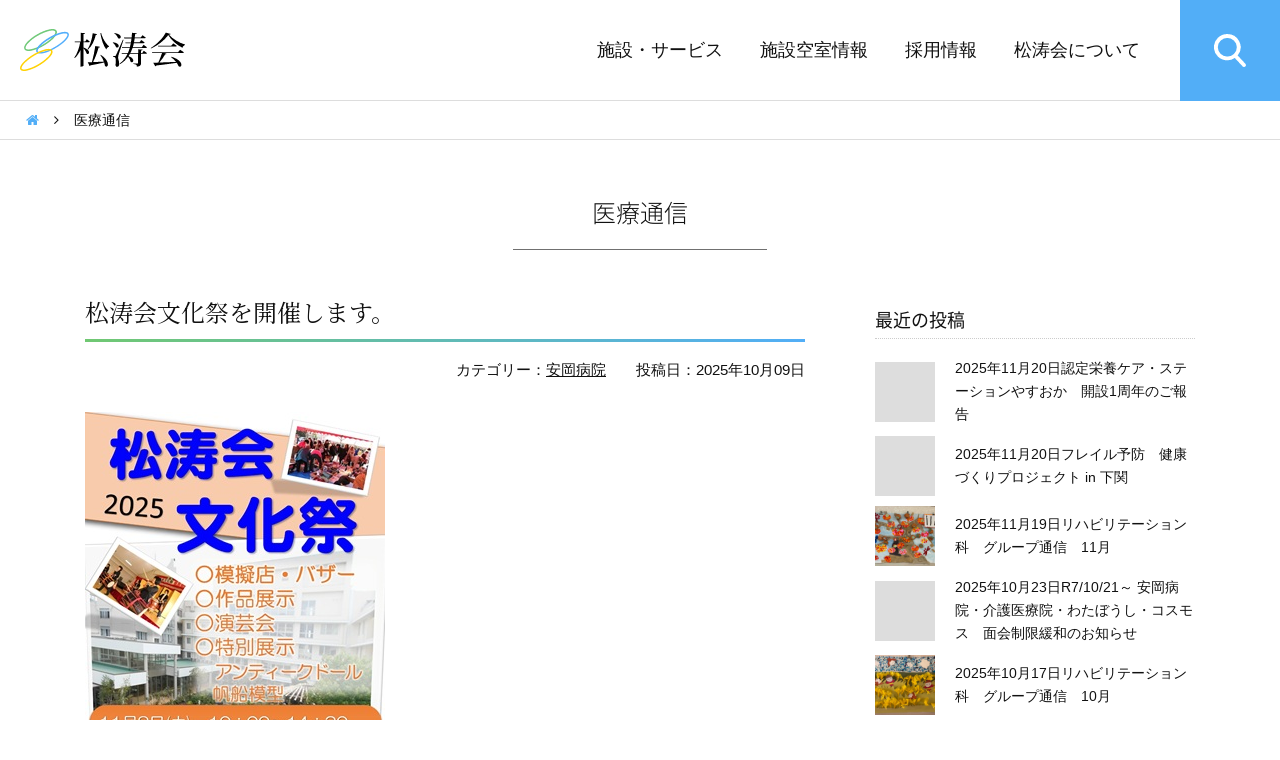

--- FILE ---
content_type: text/html; charset=UTF-8
request_url: https://www.syoutoukai.or.jp/news-medical/category/%E5%BD%A6%E5%B3%B6%E5%86%85%E7%A7%91/
body_size: 39887
content:
<!doctype html>
<html lang="ja">

<head>
    <!--　Google analyticsを入れる　-->
    <meta charset="UTF-8">
    <link rel="icon" href="https://www.syoutoukai.or.jp/favicon.ico">

    <title>社会医療法人 社会福祉法人 松涛会</title>
    <meta name="description" content="社会医療法人 社会福祉法人 松涛会">

    <meta name="format-detection" content="telephone=no">
    <meta name="referrer" content="unsafe-url">

    <script src="https://www.syoutoukai.or.jp/common/js/jquery-3.6.0.min.js"></script>
    <script src="https://www.syoutoukai.or.jp/common/js/common.js"></script>
    <script src="https://www.syoutoukai.or.jp/common/js/second.js"></script>

    <link rel="stylesheet" href="https://www.syoutoukai.or.jp/common/css/ress.css">
    <link rel="stylesheet" href="https://www.syoutoukai.or.jp/css/basic.css">
    <link rel="stylesheet" href="https://www.syoutoukai.or.jp/css/second.css">
    <link rel="stylesheet" href="https://www.syoutoukai.or.jp/css/module.css">
    <link rel="stylesheet" href="https://www.syoutoukai.or.jp/fonts/notosansjapanese.css">
    <link rel="stylesheet" href="https://www.syoutoukai.or.jp/common/css/font-awesome.min.css">
    <link rel="stylesheet" href="https://cdn.jsdelivr.net/npm/yakuhanjp@3.2.0/dist/css/yakuhanjp.min.css">

    <meta property="og:title" content="社会医療法人 社会福祉法人 松涛会｜山口県下関市">
    <meta property="og:type" content="website">
    <meta property="og:url" content="https://www.syoutoukai.or.jp/">
    <meta property="og:image" content="https://www.syoutoukai.or.jp/ogp.png">
    <meta name="theme-color" content="#4ba6f8">
	<!-- Global site tag (gtag.js) - Google Analytics -->
	<script async src="https://www.googletagmanager.com/gtag/js?id=G-30DQV5GQWJ"></script>
	<script>
	  window.dataLayer = window.dataLayer || [];
	  function gtag(){dataLayer.push(arguments);}
	  gtag('js', new Date());

	  gtag('config', 'G-30DQV5GQWJ');
	</script>
    </head>

<body>
    <!--　header　-->
    <header>
        <h1 class="ttl_site" id="ttl_site_syotokai"><a href="https://www.syoutoukai.or.jp/">社会医療法人 社会福祉法人 松涛会</a></h1>

        <ul id="nav_con" aria-hidden="true">
            <li></li>
            <li></li>
            <li></li>
        </ul>

        <!--　navigation　-->
        <nav id="nav_global">
            <div id="list_global">
                <!--グローバルナビゲーション-->
                <ul id="nav_global_list">
                    <li><a href="https://www.syoutoukai.or.jp/">ホーム</a></li>
                    <li><a href="https://www.syoutoukai.or.jp/facilities/">施設・サービス</a></li>
                    <!--施設空室情報-->
                    <li class="btn_nav_parent">
                        <span>施設空室情報</span>
                        <!--展開nav-->
                        <div class="dl_nav_child" id="nav_introduction">
                            <!--病院概要-->
                            <dl>
                                <dt>施設空室</dt>
                                <dd>
                                    <ul>
                                        <li><a href="https://www.syoutoukai.or.jp/vacancy/">施設空室情報</a></li>
                                        <li><a href="https://www.syoutoukai.or.jp/vacancy/hama_shortstay/">特養はまゆう苑従来型ショートステイ</a></li>
                                        <li><a href="https://www.syoutoukai.or.jp/vacancy/hama_couple_shortstay/">特養はまゆう苑ユニット型ショートステイ（夫婦部屋）</a></li>
                                        <li><a href="https://www.syoutoukai.or.jp/vacancy/hama_private_shortstay/">特養はまゆう苑ユニット型ショートステイ（個室）</a></li>
                                        <li><a href="https://www.syoutoukai.or.jp/vacancy/kon_tubaki/">フロイデ金比羅ショートステイユニットつばき</a></li>
                                        <li><a href="https://www.syoutoukai.or.jp/vacancy/kon_sakura/">フロイデ金比羅ショートステイユニットさくら</a></li>
                                        <li><a href="https://www.syoutoukai.or.jp/vacancy/kon_momiji/">フロイデ金比羅ショートステイユニットもみじ</a></li>
                                    </ul>
                                </dd>
                            </dl>
                            <p class="btn_close" aria-hidden="true">閉じるボタン</p>
                        </div>
                    </li>
                    <li><a href="https://www.syoutoukai.or.jp/recruit/" target="_blank">採用情報</a></li>
                    <!--松涛会について-->
                    <li class="btn_nav_parent">
                        <span>松涛会について</span>
                        <!--展開nav-->
                        <div class="dl_nav_child">
                            <!--松涛会について-->
                            <dl>
                                <dt>松涛会について</dt>
                                <dd>
                                    <ul>
                                        <li><a href="https://www.syoutoukai.or.jp/about/">理事長挨拶</a></li>
                                        <li><a href="https://www.syoutoukai.or.jp/about/policy/">理念・基本方針</a></li>
                                        <li><a href="https://www.syoutoukai.or.jp/about/history/">沿革</a></li>
                                        <li><a href="https://www.syoutoukai.or.jp/about/report/">決算報告</a></li>
                                        <li><a href="https://www.syoutoukai.or.jp/about/volunteer/">ボランティア活動</a></li>
                                        <li><a href="https://www.syoutoukai.or.jp/about/peace/">癒しと安らぎ</a></li>
                                        <li><a href="https://www.syoutoukai.or.jp/about/facility/">施設案内図</a></li>
                                        <li><a href="https://www.syoutoukai.or.jp/about/download/">ダウンロード</a></li>
                                    </ul>
                                </dd>
                            </dl>
                            <p class="btn_close" aria-hidden="true">閉じるボタン</p>
                        </div>
                    </li>
                </ul>

                <!--検索フォーム-->
                <p id="btn_search">検索フォームを開く</p>
                <div id="box_search">
                    <form id="searchform" action="https://www.syoutoukai.or.jp/news-medical" method="get">
    <input type="text" id="s" name="s" placeholder="サイト内検索">
    <button type="submit" id="s-btn-area">
        <div id="s-btn">検索</div>
    </button>
</form>                </div>
            </div>
        </nav>
    </header>
    <!--　main　-->
    <main>
        <!--パンくずリスト-->
        <ol id="list_bread">
            <li><a href="https://www.syoutoukai.or.jp/"><i class="fa fa-home" aria-label="ホーム"></i></a></li>
            <li>医療通信</li>
        </ol>

        <!--ページタイトル-->
        <h1 id="ttl_contents_2">医療通信</h1>

        <!--基本幅-->
        <div class="wrapper_basic" id="flex_info">

            <!--記事-->
            <div id="box_post">
                <!--loop-->

                                                                            <article class="mar70">
                    <h1 class="ttl_cmn_a">松涛会文化祭を開催します。</h1>

                    <!--カテゴリー・投稿日-->
                    <ul class="list_meta">
                        <li>カテゴリー：<a href="https://www.syoutoukai.or.jp/news-medical/category/%e5%ae%89%e5%b2%a1%e7%97%85%e9%99%a2/" title="安岡病院 の投稿をすべて表示" rel="category tag">安岡病院</a></li>
                        <li>投稿日：<time class="entry-date" datetime="2025.10.09">2025年10月09日</time></a></li>
                    </ul>

                                        
                                            <img width="300" height="415" src="https://www.syoutoukai.or.jp/news-medical/wp-content/uploads/sites/7/2025/10/文化祭ポスター2025.jpg" class="attachment-post-thumbnail size-post-thumbnail wp-post-image" alt="" loading="lazy" srcset="https://www.syoutoukai.or.jp/news-medical/wp-content/uploads/sites/7/2025/10/文化祭ポスター2025.jpg 300w, https://www.syoutoukai.or.jp/news-medical/wp-content/uploads/sites/7/2025/10/文化祭ポスター2025-217x300.jpg 217w" sizes="(max-width: 300px) 100vw, 300px" />                    
                    <p>松涛会文化祭を開催します。</p>
<p>日時：11月8日(土) 10：00～14：30<br />
場所：安岡病院　はまゆう苑<br />
※雨天決行</p>
<p>詳しくは、ポスター、ちらしをご覧ください。</p>
<p><a href="https://www.syoutoukai.or.jp/news-medical/wp-content/uploads/sites/7/2025/10/文化祭ポスター2025.pdf">文化祭ポスター</a></p>
<p><a href="https://www.syoutoukai.or.jp/news-medical/wp-content/uploads/sites/7/2025/10/r7bunkasai_chirasi.pdf">チラシ</a></p>
                </article>

                                                            <article class="mar70">
                    <h1 class="ttl_cmn_a">下関感染研修会が開催されます。</h1>

                    <!--カテゴリー・投稿日-->
                    <ul class="list_meta">
                        <li>カテゴリー：<a href="https://www.syoutoukai.or.jp/news-medical/category/%e5%ae%89%e5%b2%a1%e7%97%85%e9%99%a2/" title="安岡病院 の投稿をすべて表示" rel="category tag">安岡病院</a></li>
                        <li>投稿日：<time class="entry-date" datetime="2025.09.25">2025年09月25日</time></a></li>
                    </ul>

                                        
                                        
                    <p>医療・介護に従事するスタッフの為の「下関感染研修会」が開催されます。</p>
<p>日　時：２０２５年１１月２２日(土)　１４：００～１６：００(受付１３：３０～)<br />
場　所：下関市民病院　本館２階講堂<br />
参加費：無料</p>
<p>安岡病院から感染管理認定看護師の藤井、<br />
老健コスモスから感染管理認定看護師の宗貞が講演します。</p>
<p>医療・介護従事者対象の研修会となります。<br />
是非、ご参加ください。</p>
<p><a href="https://www.syoutoukai.or.jp/news-medical/wp-content/uploads/sites/7/2025/09/20251122_kansenkensyu.pdf">詳細や申込はこちらのPDFファイルをご覧ください。</a></p>
                </article>

                                                            <article class="mar70">
                    <h1 class="ttl_cmn_a">ホスピス緩和ケア週間講演会のお知らせ</h1>

                    <!--カテゴリー・投稿日-->
                    <ul class="list_meta">
                        <li>カテゴリー：<a href="https://www.syoutoukai.or.jp/news-medical/category/%e5%ae%89%e5%b2%a1%e7%97%85%e9%99%a2/" title="安岡病院 の投稿をすべて表示" rel="category tag">安岡病院</a></li>
                        <li>投稿日：<time class="entry-date" datetime="2025.09.16">2025年09月16日</time></a></li>
                    </ul>

                                        
                                        
                    <p>ホスピス緩和ケア週間に関連し、講演会を開催致します。<br />
今回は「食」に関する講演です。皆様や大切なご家族の方がどのように生きたいかを考える機会になれば幸いです。<br />
聴講は、どなたでも可能です。皆様のご参加を心よりお待ちしています。</p>
<p>日時：<strong>令和7年10月25日（土）14:00～15:30（受付13:00～）</strong></p>
<p>場所：<strong>地域交流ホーム（安岡病院となり)</strong><br />
　　　下関市横野町3-16-35 ☎ 083-258-3711<br />
　　　※ 参加費・駐車場無料</p>
<p>内容：・緩和ケア病棟における食事の捉え方<br />
　　　・緩和ケア病棟における食事支援～「お好み食」を導入して～<br />
　　　・「本人が食べたい、味わいたい」に寄り添うケア<br />
　　　・スライドショー「緩和ケア行事風景～患者さんの笑顔の為に～」<br />
　　　・緩和ケア病棟見学（希望者のみ）</p>
<p>参加される場合は、申込書に記入してFAXして頂くか、電話にてお申込み下さい。</p>
<p>FAX:083-258-2590<br />
TEL:083-258-3711</p>
<p><a href="https://www.syoutoukai.or.jp/news-medical/wp-content/uploads/sites/7/2025/09/kanwakea_kouen20241025.pdf">申し込み等くわしくはこちらをクリックしてください。</a></p>
                </article>

                                                            <article class="mar70">
                    <h1 class="ttl_cmn_a">JA健康教室に健康体操で参加します。</h1>

                    <!--カテゴリー・投稿日-->
                    <ul class="list_meta">
                        <li>カテゴリー：<a href="https://www.syoutoukai.or.jp/news-medical/category/%e5%ae%89%e5%b2%a1%e7%97%85%e9%99%a2/" title="安岡病院 の投稿をすべて表示" rel="category tag">安岡病院</a></li>
                        <li>投稿日：<time class="entry-date" datetime="2025.08.29">2025年08月29日</time></a></li>
                    </ul>

                                        
                                        
                    <p>JAにて開催される健康教室に、健康体操の講師として当法人から水野看護師長が参加します。</p>
<p>日時：令和７年９月９日(火)　10:00～12:00　（9:30～受付開始）<br />
場所：JA山口県下関総括本部２階　講堂　（下関市秋根北町４-１）<br />
参加無料</p>
<p>是非、ご参加ください。</p>
<p><a href="https://www.syoutoukai.or.jp/info/wp-content/uploads/sites/6/2025/08/R070909JA健康教室.pdf">JA健康教室チラシ</a></p>
                </article>

                                                            <article class="mar70">
                    <h1 class="ttl_cmn_a">第1回 下関おいでっちゃ商店街に参加します！</h1>

                    <!--カテゴリー・投稿日-->
                    <ul class="list_meta">
                        <li>カテゴリー：<a href="https://www.syoutoukai.or.jp/news-medical/category/%e5%ae%89%e5%b2%a1%e7%97%85%e9%99%a2/" title="安岡病院 の投稿をすべて表示" rel="category tag">安岡病院</a></li>
                        <li>投稿日：<time class="entry-date" datetime="2025.06.09">2025年06月09日</time></a></li>
                    </ul>

                                        
                                        
                    <p>第1回 下関おいでっちゃ商店街に安岡病院が参加します！<br />
看護師の体験ができます。</p>
<p>◆下関おいでっちゃ商店街の概要◆</p>
<p>～街ぐるみのお店屋さんごっこ～<br />
記念すべき、下関市での⼤規模な⼩学⽣向け職業体験イベント、初開催！</p>
<p>参加する子ども達が、仮想商店街「下関おいでっちゃ商店街」を舞台に、お仕事の楽しさ、お金を稼ぐことの大変さ、人の優しさを学ぶことができます。</p>
<p>地元を中心とした企業が協力する、まさに街ぐるみのお店屋さんごっこです。</p>
<p>くわしくは、第1回 下関おいでっちゃ商店街のホームページをご参照ください。<br />
<a href="https://oideccha.hop-s.jp/">第1回 下関おいでっちゃ商店街ホームページ</a></p>
                </article>

                                                </div>

            <!--aside-->
<div id="aside_post">
    <!--最近の投稿-->
    <section>
        <h3>最近の投稿</h3>
        <ul id="list_recently">
            
                            
                    <li>
                        <figure>
                                                                                </figure>
                        <a href="https://www.syoutoukai.or.jp/news-medical/2025/11/20/%e8%aa%8d%e5%ae%9a%e6%a0%84%e9%a4%8a%e3%82%b1%e3%82%a2%e3%83%bb%e3%82%b9%e3%83%86%e3%83%bc%e3%82%b7%e3%83%a7%e3%83%b3%e3%82%84%e3%81%99%e3%81%8a%e3%81%8b%e3%80%80%e9%96%8b%e8%a8%ad1%e5%91%a8%e5%b9%b4/"><time>2025年11月20日</time>認定栄養ケア・ステーションやすおか　開設1周年のご報告</a>
                    </li>

                
                    <li>
                        <figure>
                                                                                </figure>
                        <a href="https://www.syoutoukai.or.jp/news-medical/2025/11/20/%e3%83%95%e3%83%ac%e3%82%a4%e3%83%ab%e4%ba%88%e9%98%b2%e3%80%80%e5%81%a5%e5%ba%b7%e3%81%a5%e3%81%8f%e3%82%8a%e3%83%97%e3%83%ad%e3%82%b8%e3%82%a7%e3%82%af%e3%83%88-in-%e4%b8%8b%e9%96%a2/"><time>2025年11月20日</time>フレイル予防　健康づくりプロジェクト in 下関</a>
                    </li>

                
                    <li>
                        <figure>
                                                            <img width="400" height="300" src="https://www.syoutoukai.or.jp/news-medical/wp-content/uploads/sites/7/2025/11/20251119-01.jpg" class="attachment-post-thumbnail size-post-thumbnail wp-post-image" alt="" loading="lazy" srcset="https://www.syoutoukai.or.jp/news-medical/wp-content/uploads/sites/7/2025/11/20251119-01.jpg 400w, https://www.syoutoukai.or.jp/news-medical/wp-content/uploads/sites/7/2025/11/20251119-01-300x225.jpg 300w" sizes="(max-width: 400px) 100vw, 400px" />                                                    </figure>
                        <a href="https://www.syoutoukai.or.jp/news-medical/2025/11/19/%e3%83%aa%e3%83%8f%e3%83%93%e3%83%aa%e3%83%86%e3%83%bc%e3%82%b7%e3%83%a7%e3%83%b3%e7%a7%91%e3%80%80%e3%82%b0%e3%83%ab%e3%83%bc%e3%83%97%e9%80%9a%e4%bf%a1%e3%80%8011%e6%9c%88/"><time>2025年11月19日</time>リハビリテーション科　グループ通信　11月</a>
                    </li>

                
                    <li>
                        <figure>
                                                                                </figure>
                        <a href="https://www.syoutoukai.or.jp/news-medical/2025/10/23/r7-10-21%ef%bd%9e-%e5%ae%89%e5%b2%a1%e7%97%85%e9%99%a2%e3%83%bb%e4%bb%8b%e8%ad%b7%e5%8c%bb%e7%99%82%e9%99%a2%e3%83%bb%e3%82%8f%e3%81%9f%e3%81%bc%e3%81%86%e3%81%97%e3%83%bb%e3%82%b3%e3%82%b9%e3%83%a2/"><time>2025年10月23日</time>R7/10/21～ 安岡病院・介護医療院・わたぼうし・コスモス　面会制限緩和のお知らせ</a>
                    </li>

                
                    <li>
                        <figure>
                                                            <img width="400" height="300" src="https://www.syoutoukai.or.jp/news-medical/wp-content/uploads/sites/7/2025/10/20251017-01.jpg" class="attachment-post-thumbnail size-post-thumbnail wp-post-image" alt="" loading="lazy" srcset="https://www.syoutoukai.or.jp/news-medical/wp-content/uploads/sites/7/2025/10/20251017-01.jpg 400w, https://www.syoutoukai.or.jp/news-medical/wp-content/uploads/sites/7/2025/10/20251017-01-300x225.jpg 300w" sizes="(max-width: 400px) 100vw, 400px" />                                                    </figure>
                        <a href="https://www.syoutoukai.or.jp/news-medical/2025/10/17/%e3%83%aa%e3%83%8f%e3%83%93%e3%83%aa%e3%83%86%e3%83%bc%e3%82%b7%e3%83%a7%e3%83%b3%e7%a7%91%e3%80%80%e3%82%b0%e3%83%ab%e3%83%bc%e3%83%97%e9%80%9a%e4%bf%a1%e3%80%8010%e6%9c%88/"><time>2025年10月17日</time>リハビリテーション科　グループ通信　10月</a>
                    </li>

                                        
        </ul>
    </section>

    <!--アーカイブ-->
    <section>
        <h3>アーカイブ</h3>
        <ul class="list_archives">
            	<li><a href='https://www.syoutoukai.or.jp/news-medical/2025/11/'>2025年11月</a></li>
	<li><a href='https://www.syoutoukai.or.jp/news-medical/2025/10/'>2025年10月</a></li>
	<li><a href='https://www.syoutoukai.or.jp/news-medical/2025/09/'>2025年9月</a></li>
	<li><a href='https://www.syoutoukai.or.jp/news-medical/2025/08/'>2025年8月</a></li>
	<li><a href='https://www.syoutoukai.or.jp/news-medical/2025/07/'>2025年7月</a></li>
	<li><a href='https://www.syoutoukai.or.jp/news-medical/2025/06/'>2025年6月</a></li>
	<li><a href='https://www.syoutoukai.or.jp/news-medical/2025/05/'>2025年5月</a></li>
	<li><a href='https://www.syoutoukai.or.jp/news-medical/2025/04/'>2025年4月</a></li>
	<li><a href='https://www.syoutoukai.or.jp/news-medical/2025/03/'>2025年3月</a></li>
	<li><a href='https://www.syoutoukai.or.jp/news-medical/2025/02/'>2025年2月</a></li>
	<li><a href='https://www.syoutoukai.or.jp/news-medical/2025/01/'>2025年1月</a></li>
	<li><a href='https://www.syoutoukai.or.jp/news-medical/2024/12/'>2024年12月</a></li>
	<li><a href='https://www.syoutoukai.or.jp/news-medical/2024/11/'>2024年11月</a></li>
	<li><a href='https://www.syoutoukai.or.jp/news-medical/2024/10/'>2024年10月</a></li>
	<li><a href='https://www.syoutoukai.or.jp/news-medical/2024/09/'>2024年9月</a></li>
	<li><a href='https://www.syoutoukai.or.jp/news-medical/2024/08/'>2024年8月</a></li>
	<li><a href='https://www.syoutoukai.or.jp/news-medical/2024/07/'>2024年7月</a></li>
	<li><a href='https://www.syoutoukai.or.jp/news-medical/2024/06/'>2024年6月</a></li>
	<li><a href='https://www.syoutoukai.or.jp/news-medical/2024/05/'>2024年5月</a></li>
	<li><a href='https://www.syoutoukai.or.jp/news-medical/2024/04/'>2024年4月</a></li>
	<li><a href='https://www.syoutoukai.or.jp/news-medical/2024/03/'>2024年3月</a></li>
	<li><a href='https://www.syoutoukai.or.jp/news-medical/2024/02/'>2024年2月</a></li>
	<li><a href='https://www.syoutoukai.or.jp/news-medical/2024/01/'>2024年1月</a></li>
	<li><a href='https://www.syoutoukai.or.jp/news-medical/2023/12/'>2023年12月</a></li>
	<li><a href='https://www.syoutoukai.or.jp/news-medical/2023/11/'>2023年11月</a></li>
	<li><a href='https://www.syoutoukai.or.jp/news-medical/2023/10/'>2023年10月</a></li>
	<li><a href='https://www.syoutoukai.or.jp/news-medical/2023/09/'>2023年9月</a></li>
	<li><a href='https://www.syoutoukai.or.jp/news-medical/2023/08/'>2023年8月</a></li>
	<li><a href='https://www.syoutoukai.or.jp/news-medical/2023/07/'>2023年7月</a></li>
	<li><a href='https://www.syoutoukai.or.jp/news-medical/2023/06/'>2023年6月</a></li>
	<li><a href='https://www.syoutoukai.or.jp/news-medical/2023/05/'>2023年5月</a></li>
	<li><a href='https://www.syoutoukai.or.jp/news-medical/2023/04/'>2023年4月</a></li>
	<li><a href='https://www.syoutoukai.or.jp/news-medical/2023/03/'>2023年3月</a></li>
	<li><a href='https://www.syoutoukai.or.jp/news-medical/2023/02/'>2023年2月</a></li>
	<li><a href='https://www.syoutoukai.or.jp/news-medical/2023/01/'>2023年1月</a></li>
	<li><a href='https://www.syoutoukai.or.jp/news-medical/2022/12/'>2022年12月</a></li>
	<li><a href='https://www.syoutoukai.or.jp/news-medical/2022/11/'>2022年11月</a></li>
	<li><a href='https://www.syoutoukai.or.jp/news-medical/2022/10/'>2022年10月</a></li>
	<li><a href='https://www.syoutoukai.or.jp/news-medical/2022/09/'>2022年9月</a></li>
	<li><a href='https://www.syoutoukai.or.jp/news-medical/2022/08/'>2022年8月</a></li>
	<li><a href='https://www.syoutoukai.or.jp/news-medical/2022/07/'>2022年7月</a></li>
	<li><a href='https://www.syoutoukai.or.jp/news-medical/2022/06/'>2022年6月</a></li>
	<li><a href='https://www.syoutoukai.or.jp/news-medical/2022/05/'>2022年5月</a></li>
	<li><a href='https://www.syoutoukai.or.jp/news-medical/2022/04/'>2022年4月</a></li>
	<li><a href='https://www.syoutoukai.or.jp/news-medical/2022/03/'>2022年3月</a></li>
	<li><a href='https://www.syoutoukai.or.jp/news-medical/2022/02/'>2022年2月</a></li>
	<li><a href='https://www.syoutoukai.or.jp/news-medical/2022/01/'>2022年1月</a></li>
	<li><a href='https://www.syoutoukai.or.jp/news-medical/2021/12/'>2021年12月</a></li>
	<li><a href='https://www.syoutoukai.or.jp/news-medical/2021/11/'>2021年11月</a></li>
	<li><a href='https://www.syoutoukai.or.jp/news-medical/2021/10/'>2021年10月</a></li>
	<li><a href='https://www.syoutoukai.or.jp/news-medical/2021/07/'>2021年7月</a></li>
	<li><a href='https://www.syoutoukai.or.jp/news-medical/2021/06/'>2021年6月</a></li>
	<li><a href='https://www.syoutoukai.or.jp/news-medical/2021/05/'>2021年5月</a></li>
	<li><a href='https://www.syoutoukai.or.jp/news-medical/2021/04/'>2021年4月</a></li>
	<li><a href='https://www.syoutoukai.or.jp/news-medical/2021/03/'>2021年3月</a></li>
	<li><a href='https://www.syoutoukai.or.jp/news-medical/2021/02/'>2021年2月</a></li>
	<li><a href='https://www.syoutoukai.or.jp/news-medical/2021/01/'>2021年1月</a></li>
	<li><a href='https://www.syoutoukai.or.jp/news-medical/2020/12/'>2020年12月</a></li>
	<li><a href='https://www.syoutoukai.or.jp/news-medical/2020/11/'>2020年11月</a></li>
	<li><a href='https://www.syoutoukai.or.jp/news-medical/2020/10/'>2020年10月</a></li>
	<li><a href='https://www.syoutoukai.or.jp/news-medical/2020/09/'>2020年9月</a></li>
	<li><a href='https://www.syoutoukai.or.jp/news-medical/2020/08/'>2020年8月</a></li>
	<li><a href='https://www.syoutoukai.or.jp/news-medical/2020/07/'>2020年7月</a></li>
	<li><a href='https://www.syoutoukai.or.jp/news-medical/2020/05/'>2020年5月</a></li>
	<li><a href='https://www.syoutoukai.or.jp/news-medical/2020/04/'>2020年4月</a></li>
	<li><a href='https://www.syoutoukai.or.jp/news-medical/2020/03/'>2020年3月</a></li>
	<li><a href='https://www.syoutoukai.or.jp/news-medical/2020/01/'>2020年1月</a></li>
	<li><a href='https://www.syoutoukai.or.jp/news-medical/2019/12/'>2019年12月</a></li>
	<li><a href='https://www.syoutoukai.or.jp/news-medical/2019/11/'>2019年11月</a></li>
	<li><a href='https://www.syoutoukai.or.jp/news-medical/2019/09/'>2019年9月</a></li>
	<li><a href='https://www.syoutoukai.or.jp/news-medical/2019/07/'>2019年7月</a></li>
	<li><a href='https://www.syoutoukai.or.jp/news-medical/2019/05/'>2019年5月</a></li>
	<li><a href='https://www.syoutoukai.or.jp/news-medical/2019/04/'>2019年4月</a></li>
	<li><a href='https://www.syoutoukai.or.jp/news-medical/2019/03/'>2019年3月</a></li>
	<li><a href='https://www.syoutoukai.or.jp/news-medical/2019/02/'>2019年2月</a></li>
	<li><a href='https://www.syoutoukai.or.jp/news-medical/2018/12/'>2018年12月</a></li>
	<li><a href='https://www.syoutoukai.or.jp/news-medical/2018/11/'>2018年11月</a></li>
	<li><a href='https://www.syoutoukai.or.jp/news-medical/2018/10/'>2018年10月</a></li>
	<li><a href='https://www.syoutoukai.or.jp/news-medical/2018/08/'>2018年8月</a></li>
	<li><a href='https://www.syoutoukai.or.jp/news-medical/2018/07/'>2018年7月</a></li>
	<li><a href='https://www.syoutoukai.or.jp/news-medical/2018/06/'>2018年6月</a></li>
	<li><a href='https://www.syoutoukai.or.jp/news-medical/2018/05/'>2018年5月</a></li>
	<li><a href='https://www.syoutoukai.or.jp/news-medical/2018/04/'>2018年4月</a></li>
	<li><a href='https://www.syoutoukai.or.jp/news-medical/2018/03/'>2018年3月</a></li>
	<li><a href='https://www.syoutoukai.or.jp/news-medical/2018/02/'>2018年2月</a></li>
	<li><a href='https://www.syoutoukai.or.jp/news-medical/2018/01/'>2018年1月</a></li>
	<li><a href='https://www.syoutoukai.or.jp/news-medical/2017/12/'>2017年12月</a></li>
	<li><a href='https://www.syoutoukai.or.jp/news-medical/2017/11/'>2017年11月</a></li>
	<li><a href='https://www.syoutoukai.or.jp/news-medical/2017/09/'>2017年9月</a></li>
	<li><a href='https://www.syoutoukai.or.jp/news-medical/2017/08/'>2017年8月</a></li>
	<li><a href='https://www.syoutoukai.or.jp/news-medical/2017/07/'>2017年7月</a></li>
	<li><a href='https://www.syoutoukai.or.jp/news-medical/2017/06/'>2017年6月</a></li>
	<li><a href='https://www.syoutoukai.or.jp/news-medical/2017/05/'>2017年5月</a></li>
	<li><a href='https://www.syoutoukai.or.jp/news-medical/2017/04/'>2017年4月</a></li>
	<li><a href='https://www.syoutoukai.or.jp/news-medical/2017/03/'>2017年3月</a></li>
	<li><a href='https://www.syoutoukai.or.jp/news-medical/2017/02/'>2017年2月</a></li>
	<li><a href='https://www.syoutoukai.or.jp/news-medical/2017/01/'>2017年1月</a></li>
	<li><a href='https://www.syoutoukai.or.jp/news-medical/2016/12/'>2016年12月</a></li>
	<li><a href='https://www.syoutoukai.or.jp/news-medical/2016/11/'>2016年11月</a></li>
	<li><a href='https://www.syoutoukai.or.jp/news-medical/2016/10/'>2016年10月</a></li>
	<li><a href='https://www.syoutoukai.or.jp/news-medical/2016/09/'>2016年9月</a></li>
	<li><a href='https://www.syoutoukai.or.jp/news-medical/2016/08/'>2016年8月</a></li>
	<li><a href='https://www.syoutoukai.or.jp/news-medical/2016/07/'>2016年7月</a></li>
	<li><a href='https://www.syoutoukai.or.jp/news-medical/2016/06/'>2016年6月</a></li>
	<li><a href='https://www.syoutoukai.or.jp/news-medical/2016/05/'>2016年5月</a></li>
	<li><a href='https://www.syoutoukai.or.jp/news-medical/2016/04/'>2016年4月</a></li>
	<li><a href='https://www.syoutoukai.or.jp/news-medical/2016/03/'>2016年3月</a></li>
	<li><a href='https://www.syoutoukai.or.jp/news-medical/2015/12/'>2015年12月</a></li>
	<li><a href='https://www.syoutoukai.or.jp/news-medical/2015/11/'>2015年11月</a></li>
	<li><a href='https://www.syoutoukai.or.jp/news-medical/2015/10/'>2015年10月</a></li>
	<li><a href='https://www.syoutoukai.or.jp/news-medical/2015/09/'>2015年9月</a></li>
	<li><a href='https://www.syoutoukai.or.jp/news-medical/2015/06/'>2015年6月</a></li>
	<li><a href='https://www.syoutoukai.or.jp/news-medical/2015/05/'>2015年5月</a></li>
	<li><a href='https://www.syoutoukai.or.jp/news-medical/2015/04/'>2015年4月</a></li>
	<li><a href='https://www.syoutoukai.or.jp/news-medical/2015/03/'>2015年3月</a></li>
	<li><a href='https://www.syoutoukai.or.jp/news-medical/2015/02/'>2015年2月</a></li>
	<li><a href='https://www.syoutoukai.or.jp/news-medical/2015/01/'>2015年1月</a></li>
	<li><a href='https://www.syoutoukai.or.jp/news-medical/2014/12/'>2014年12月</a></li>
	<li><a href='https://www.syoutoukai.or.jp/news-medical/2014/11/'>2014年11月</a></li>
	<li><a href='https://www.syoutoukai.or.jp/news-medical/2014/10/'>2014年10月</a></li>
	<li><a href='https://www.syoutoukai.or.jp/news-medical/2014/09/'>2014年9月</a></li>
	<li><a href='https://www.syoutoukai.or.jp/news-medical/2014/08/'>2014年8月</a></li>
	<li><a href='https://www.syoutoukai.or.jp/news-medical/2014/07/'>2014年7月</a></li>
	<li><a href='https://www.syoutoukai.or.jp/news-medical/2014/06/'>2014年6月</a></li>
	<li><a href='https://www.syoutoukai.or.jp/news-medical/2014/05/'>2014年5月</a></li>
	<li><a href='https://www.syoutoukai.or.jp/news-medical/2014/04/'>2014年4月</a></li>
	<li><a href='https://www.syoutoukai.or.jp/news-medical/2014/03/'>2014年3月</a></li>
	<li><a href='https://www.syoutoukai.or.jp/news-medical/2014/02/'>2014年2月</a></li>
	<li><a href='https://www.syoutoukai.or.jp/news-medical/2014/01/'>2014年1月</a></li>
	<li><a href='https://www.syoutoukai.or.jp/news-medical/2013/12/'>2013年12月</a></li>
	<li><a href='https://www.syoutoukai.or.jp/news-medical/2013/11/'>2013年11月</a></li>
	<li><a href='https://www.syoutoukai.or.jp/news-medical/2013/10/'>2013年10月</a></li>
	<li><a href='https://www.syoutoukai.or.jp/news-medical/2013/09/'>2013年9月</a></li>
	<li><a href='https://www.syoutoukai.or.jp/news-medical/2013/08/'>2013年8月</a></li>
	<li><a href='https://www.syoutoukai.or.jp/news-medical/2013/07/'>2013年7月</a></li>
	<li><a href='https://www.syoutoukai.or.jp/news-medical/2013/06/'>2013年6月</a></li>
	<li><a href='https://www.syoutoukai.or.jp/news-medical/2013/05/'>2013年5月</a></li>
	<li><a href='https://www.syoutoukai.or.jp/news-medical/2013/04/'>2013年4月</a></li>
	<li><a href='https://www.syoutoukai.or.jp/news-medical/2013/03/'>2013年3月</a></li>
	<li><a href='https://www.syoutoukai.or.jp/news-medical/2013/02/'>2013年2月</a></li>
	<li><a href='https://www.syoutoukai.or.jp/news-medical/2013/01/'>2013年1月</a></li>
	<li><a href='https://www.syoutoukai.or.jp/news-medical/2012/12/'>2012年12月</a></li>
	<li><a href='https://www.syoutoukai.or.jp/news-medical/2012/11/'>2012年11月</a></li>
	<li><a href='https://www.syoutoukai.or.jp/news-medical/2012/10/'>2012年10月</a></li>
	<li><a href='https://www.syoutoukai.or.jp/news-medical/2012/09/'>2012年9月</a></li>
	<li><a href='https://www.syoutoukai.or.jp/news-medical/2012/08/'>2012年8月</a></li>
	<li><a href='https://www.syoutoukai.or.jp/news-medical/2012/07/'>2012年7月</a></li>
	<li><a href='https://www.syoutoukai.or.jp/news-medical/2012/06/'>2012年6月</a></li>
	<li><a href='https://www.syoutoukai.or.jp/news-medical/2012/05/'>2012年5月</a></li>
	<li><a href='https://www.syoutoukai.or.jp/news-medical/2012/04/'>2012年4月</a></li>
	<li><a href='https://www.syoutoukai.or.jp/news-medical/2012/03/'>2012年3月</a></li>
	<li><a href='https://www.syoutoukai.or.jp/news-medical/2012/02/'>2012年2月</a></li>
	<li><a href='https://www.syoutoukai.or.jp/news-medical/2012/01/'>2012年1月</a></li>
	<li><a href='https://www.syoutoukai.or.jp/news-medical/2011/12/'>2011年12月</a></li>
	<li><a href='https://www.syoutoukai.or.jp/news-medical/2011/11/'>2011年11月</a></li>
	<li><a href='https://www.syoutoukai.or.jp/news-medical/2011/10/'>2011年10月</a></li>
	<li><a href='https://www.syoutoukai.or.jp/news-medical/2011/09/'>2011年9月</a></li>
	<li><a href='https://www.syoutoukai.or.jp/news-medical/2011/08/'>2011年8月</a></li>
	<li><a href='https://www.syoutoukai.or.jp/news-medical/2011/07/'>2011年7月</a></li>
	<li><a href='https://www.syoutoukai.or.jp/news-medical/2011/06/'>2011年6月</a></li>
	<li><a href='https://www.syoutoukai.or.jp/news-medical/2011/05/'>2011年5月</a></li>
	<li><a href='https://www.syoutoukai.or.jp/news-medical/2011/04/'>2011年4月</a></li>
	<li><a href='https://www.syoutoukai.or.jp/news-medical/2011/03/'>2011年3月</a></li>
	<li><a href='https://www.syoutoukai.or.jp/news-medical/2011/01/'>2011年1月</a></li>
	<li><a href='https://www.syoutoukai.or.jp/news-medical/2010/12/'>2010年12月</a></li>
	<li><a href='https://www.syoutoukai.or.jp/news-medical/2010/10/'>2010年10月</a></li>
	<li><a href='https://www.syoutoukai.or.jp/news-medical/2010/08/'>2010年8月</a></li>
        </ul>
        <p class="btn_more">もっと見る</p>
    </section>

    <!--カテゴリー-->
    <section>
        <h3>カテゴリー</h3>
        <ul>
            	<li class="cat-item cat-item-6"><a href="https://www.syoutoukai.or.jp/news-medical/category/%e3%83%aa%e3%83%8f%e3%83%93%e3%83%aa%e3%83%86%e3%83%bc%e3%82%b7%e3%83%a7%e3%83%b3%e7%a7%91/">リハビリテーション科</a>
</li>
	<li class="cat-item cat-item-10"><a href="https://www.syoutoukai.or.jp/news-medical/category/%e5%a4%96%e6%9d%a5%e6%95%99%e5%ae%a4/">外来教室</a>
</li>
	<li class="cat-item cat-item-2"><a href="https://www.syoutoukai.or.jp/news-medical/category/%e5%ae%89%e5%b2%a1%e7%97%85%e9%99%a2/">安岡病院</a>
</li>
	<li class="cat-item cat-item-5"><a href="https://www.syoutoukai.or.jp/news-medical/category/%e5%b1%b1%e3%81%ae%e7%94%b0%e5%86%85%e7%a7%91/">山の田内科</a>
</li>
	<li class="cat-item cat-item-11 current-cat"><a aria-current="page" href="https://www.syoutoukai.or.jp/news-medical/category/%e5%bd%a6%e5%b3%b6%e5%86%85%e7%a7%91/">彦島内科</a>
</li>
	<li class="cat-item cat-item-7"><a href="https://www.syoutoukai.or.jp/news-medical/category/%e5%bd%a6%e5%b3%b6%e5%86%85%e7%a7%91%e3%80%80%e9%80%9a%e6%89%80%e3%83%aa%e3%83%8f%e3%83%93%e3%83%aa%e3%83%86%e3%83%bc%e3%82%b7%e3%83%a7%e3%83%b3/">彦島内科　通所リハビリテーション</a>
</li>
	<li class="cat-item cat-item-3"><a href="https://www.syoutoukai.or.jp/news-medical/category/%e6%9c%9d%e3%81%ae%e4%b8%80%e8%a8%80/">朝の一言</a>
</li>
	<li class="cat-item cat-item-8"><a href="https://www.syoutoukai.or.jp/news-medical/category/%e6%9d%be%e6%b6%9b%e4%bc%9a%e5%ba%83%e5%a0%b1%e5%a7%94%e5%93%a1%e4%bc%9a/">松涛会広報委員会</a>
</li>
	<li class="cat-item cat-item-9"><a href="https://www.syoutoukai.or.jp/news-medical/category/%e6%a0%84%e9%a4%8a%e7%a7%91/">栄養科</a>
</li>
	<li class="cat-item cat-item-4"><a href="https://www.syoutoukai.or.jp/news-medical/category/%e7%a4%be%e4%bc%9a%e5%8c%bb%e7%99%82%e6%b3%95%e4%ba%ba%e6%9d%be%e6%b6%9b%e4%bc%9a/">社会医療法人松涛会</a>
</li>
	<li class="cat-item cat-item-12"><a href="https://www.syoutoukai.or.jp/news-medical/category/%e7%b7%8a%e6%80%a5%e3%81%ae%e3%81%8a%e7%9f%a5%e3%82%89%e3%81%9b/">緊急のお知らせ</a>
</li>
	<li class="cat-item cat-item-13"><a href="https://www.syoutoukai.or.jp/news-medical/category/carestation/">認定栄養ケア・ステーション やすおか</a>
</li>
        </ul>
    </section>

    <!--その他お知らせ-->
    <section>
        <h3>その他お知らせ</h3>
        <ul>
            <li><a href="https://www.syoutoukai.or.jp/news-welfare/">グループ通信</a></li>
            <li><a href="https://www.syoutoukai.or.jp/news-medical/">医療通信</a></li>
            <li><a href="https://www.syoutoukai.or.jp/asagimadara/">アサギマダラ蝶通信</a></li>
            <li><a href="https://www.syoutoukai.or.jp/magazine_kaze/">広報誌「海風」</a></li>
        </ul>
    </section>
</div>
            <!--ページネーション-->
            <div class="pagination"><span aria-current="page" class="page-numbers current">1</span><a class="page-numbers" href="https://www.syoutoukai.or.jp/news-medical/category/%E5%BD%A6%E5%B3%B6%E5%86%85%E7%A7%91/page/2/">2</a><a class="page-numbers" href="https://www.syoutoukai.or.jp/news-medical/category/%E5%BD%A6%E5%B3%B6%E5%86%85%E7%A7%91/page/3/">3</a></div>        </div>
    </main>

    <!--　footer　-->
    <footer>
        <div class="box_inner">

            <div id="box_footer_detail">
                <!--安岡病院-->
                <div id="box_footer_address">
                    <h2 id="ttl_footer_syotokai"><a href="https://www.syoutoukai.or.jp/">社会医療法人松涛会｜山口県下関市</a></h2>
                    <address>
                        <ul>
                            <li>〒759-6604 下関市横野町3丁目16番35号</li>
                            <li>TEL.<a href="tel:083-258-3711">083-258-3711</a></li>
                        </ul>
                    </address>
                </div>

                <ul id="nav_list_footer">
                    <li><a href="https://www.syoutoukai.or.jp/contact/">お問い合わせ</a></li>
                    <li><a href="https://www.syoutoukai.or.jp/privacy/">個人情報保護方針</a></li>
                </ul>
            </div>

            <p id="txt_copyright"><small><span>&copy;</span> 2013 - 2021 Syoutoukai All Rights Reserved.</small></p>
        </div>
    </footer>

    <!-- slick_main_banner-->
    <link href="https://www.syoutoukai.or.jp/common/slick/slick-theme.css" rel="stylesheet">
    <link href="https://www.syoutoukai.or.jp/common/slick/slick.css" rel="stylesheet">
    <script src="https://www.syoutoukai.or.jp/common/slick/slick.min.js"></script>
    </body>

--- FILE ---
content_type: text/css
request_url: https://www.syoutoukai.or.jp/css/basic.css
body_size: 9425
content:
.link_anchor {
  position: relative;
  top: -160px
}
.object_sp {
  display: none
}
.object_tb {
  display: none
}
#id_warning {
  position: fixed;
  z-index: 1002;
  top: 0;
  left: 0;
  display: -webkit-box;
  display: -ms-flexbox;
  display: flex;
  -webkit-box-pack: center;
  -ms-flex-pack: center;
  justify-content: center;
  -webkit-box-align: center;
  -ms-flex-align: center;
  align-items: center;
  width: 100%;
  height: 100vh;
  font-family: 'Noto Sans Black', sans-serif;
  font-size: 4rem;
  line-height: 1.2;
  color: #fff;
  padding: 20%;
  background-color: rgba(219, 0, 0, 0.9)
}
html {
  font-size: 62.5%;
  line-height: 1;
  color: #111;
  font-family: "游ゴシック体", YuGothic, "游ゴシック", "Yu Gothic", sans-serif;
  -moz-osx-font-smoothing: grayscale;
  -webkit-font-smoothing: antialiased;
  text-rendering: optimizeLegibility
}
body {
  font-size: 1.5rem;
  overflow: hidden
}
* a {
  color: inherit;
  text-decoration: none;
  -webkit-transition: all .2s ease;
  transition: all .2s ease
}
* a:hover {
  text-decoration: none
}
* a[href^="tel"] {
  pointer-events: none
}
*::-moz-selection {
  background-color: #70C872;
  color: #fff
}
*::selection {
  background-color: #70C872;
  color: #fff
}
footer {
  width: auto;
  font-family: 'Noto Sans Light', sans-serif;
  background: -webkit-gradient(linear, left top, left bottom, from(#ecffec), to(#eef9fb));
  background: linear-gradient(to bottom, #ecffec 0%, #eef9fb 100%);
  padding: 50px 0 20px
}
footer.footer_white {
  background: #fff
}
footer.footer_white #bnr_footer img {
  border: 1px solid #707070
}
footer .box_inner {
  max-width: 1260px;
  min-width: 1180px;
  margin: 0 auto
}
footer #nav_footer {
  display: -webkit-box;
  display: -ms-flexbox;
  display: flex;
  -webkit-box-pack: justify;
  -ms-flex-pack: justify;
  justify-content: space-between;
  -webkit-box-align: baseline;
  -ms-flex-align: baseline;
  align-items: baseline;
  width: auto;
  margin: 0 auto 35px
}
footer #nav_footer ul {
  width: auto;
  font-size: 1.8rem;
  list-style: none;
  line-height: 1.8
}
footer #nav_footer a:hover {
  text-decoration: underline
}
footer #nav_footer dl {
  width: auto;
  margin: 0 0 30px
}
footer #nav_footer dl dt {
  font-size: 1.8rem;
  margin: 0 0 15px
}
footer #nav_footer dl ul {
  font-size: 1.5rem;
  margin: 0 2em 0 .5em
}
footer #nav_footer .box_nav_footer_2 dd {
  display: -webkit-box;
  display: -ms-flexbox;
  display: flex;
  -webkit-box-pack: justify;
  -ms-flex-pack: justify;
  justify-content: space-between
}
footer #box_footer_detail {
  display: -webkit-box;
  display: -ms-flexbox;
  display: flex;
  -webkit-box-pack: justify;
  -ms-flex-pack: justify;
  justify-content: space-between;
  -ms-flex-wrap: wrap;
  flex-wrap: wrap;
  width: 1124px;
  margin: 0 auto 40px
}
footer #box_footer_detail #nav_list_footer {
  width: auto;
  font-size: 1.8rem;
  list-style: none;
  line-height: 2
}
footer #box_footer_address {
  position: relative;
  display: -webkit-box;
  display: -ms-flexbox;
  display: flex;
  -webkit-box-align: end;
  -ms-flex-align: end;
  align-items: flex-end;
  width: 580px;
}
footer #box_footer_address h2 a {
  display: block;
  width: 100%;
  height: 100%;
  background-size: contain;
  text-indent: -9999px
}
footer #box_footer_address #ttl_footer_syotokai {
  width: 308px;
  height: 70px;
  margin: 0
}
footer #box_footer_address #ttl_footer_syotokai a {
  background-image: url(../images/common/ttl_footer_syoutoukai.svg)
}
footer #box_footer_address #ttl_footer_syotokai + address {
  position: absolute;
  left: 240px;
  bottom: 5px;
  font-size: 1.4rem;
  width: 500px;
}
@media screen and (max-width: 1350px) {
	footer #box_footer_address #ttl_footer_syotokai + address {
	  width: 60%;
	  position: relative;
	  left: 0;
	  bottom: 0;
	  margin: 0 auto;
	}
	footer #box_footer_address #ttl_footer_syotokai + address ul{
	  display: flex;
	}
	footer #box_footer_address #ttl_footer_syotokai + address ul li{
	  margin-bottom: 10px;
  	  width: 290px;
	}
	footer #box_footer_detail #nav_list_footer{
	  display: flex;
	  justify-content: space-evenly;
	}
}
@media screen and (max-width: 600px){
	footer #box_footer_address #ttl_footer_syotokai + address ul{
	  display: block;
	}	
}
footer #box_footer_address #ttl_footer_syotokai + address ul {
  line-height: 1.3
}
footer #box_footer_address #ttl_footer_yasuoka {
  width: calc(260px / 1.2);
  height: calc(75px / 1.2);
  margin: 0 0 -5px
}
footer #box_footer_address #ttl_footer_yasuoka a {
  background-image: url(../images/yasuoka/common/ttl_site.svg)
}
footer #box_footer_address #ttl_footer_hamayu {
  width: 220px;
  height: 53px;
  margin: 0
}
footer #box_footer_address #ttl_footer_hamayu a {
  background-image: url(../images/hamayu/common/ttl_site.svg)
}
footer #box_footer_address #ttl_footer_freude_konpira {
  width: 287px;
  height: 53px;
  margin: 0
}
footer #box_footer_address #ttl_footer_freude_konpira a {
  background-image: url(../images/freude_konpira/common/ttl_site.svg)
}
footer #box_footer_address #ttl_footer_freude_hikoshima {
  width: 250px;
  height: 53px;
  margin: 0
}
footer #box_footer_address #ttl_footer_freude_hikoshima a {
  background-image: url(../images/freude_hikoshima/common/ttl_site.svg)
}
footer #box_footer_address ul {
  width: auto;
  font-size: 1.4rem;
  line-height: 1.7;
  list-style: none;
  margin: 0 0 0 1em
}
footer #bnr_footer {
  display: -webkit-box;
  display: -ms-flexbox;
  display: flex;
  -webkit-box-pack: end;
  -ms-flex-pack: end;
  justify-content: flex-end;
  width: auto;
  list-style: none
}
footer #bnr_footer li {
  margin: 0 0 0 14px
}
footer #txt_copyright {
  width: 100%;
  font-size: 1.2rem;
  text-align: center;
  color: #666
}
@media screen and (max-width: 1320px) {
  footer .box_inner {
    max-width: 94%;
    min-width: 94%
  }
  footer #nav_footer {
    display: -webkit-box;
    display: -ms-flexbox;
    display: flex;
    -ms-flex-wrap: wrap;
    flex-wrap: wrap;
    width: auto;
	max-width: 750px;
    margin: 0 auto 35px
  }
  footer #nav_footer .box_nav_footer_1 {
    width: auto
  }
  footer #nav_footer .box_nav_footer_2 {
    width: 100%
  }
  footer #box_footer_detail {
    display: block;
    width: 94%
  }
  footer #box_footer_address {
    margin: 0 auto 40px;
	width: 100%;
  }
  footer #bnr_footer {
    -webkit-box-pack: center;
    -ms-flex-pack: center;
    justify-content: center
  }
  footer #bnr_footer li {
    margin: 0 10px
  }
  .object_sp {
    display: block;
  }
  .object_pc {
    display: none;
  }
@media screen and (max-width: 1440px) {
  .object_tb {
    display: block;
  }
}
@media screen and (max-width: 980px) {
	footer #nav_footer{
		display: none;
	}
  .object_sp {
    display: block;
  }
  .object_pc {
    display: none;
  }
}
@media screen and (max-width: 600px) {
  img {
    max-width: 100%;
    height: auto
  }
  .link_anchor {
    position: relative;
    top: -60px
  }
  .object_sp {
    display: block;
  }
  .object_pc {
    display: none;
  }
  footer {
    width: auto;
    font-family: 'Noto Sans Light', sans-serif;
    background: -webkit-gradient(linear, left top, left bottom, from(#ecffec), to(#eef9fb));
    background: linear-gradient(to bottom, #ecffec 0%, #eef9fb 100%);
    padding: 50px 0 20px
  }
  footer .box_inner {
    max-width: 94%;
    min-width: 94%
  }
  footer #nav_footer {
    display: none
  }
  footer #box_footer_detail {
    display: block;
    width: auto;
    margin: 0 auto 20px
  }
  footer #box_footer_detail #nav_list_footer {
    display: -webkit-box;
    display: -ms-flexbox;
    display: flex;
    -webkit-box-pack: justify;
    -ms-flex-pack: justify;
    justify-content: space-between;
    -ms-flex-wrap: wrap;
    flex-wrap: wrap;
    width: auto;
    font-size: 1.6rem;
    line-height: 1.5;
    text-align: center
  }
  footer #box_footer_detail #nav_list_footer li {
    width: 48%
  }
  footer #box_footer_address {
    display: block;
    width: auto;
    margin: 0 auto 20px
  }
  footer #box_footer_address #ttl_footer_syotokai {
    width: calc(308px / 1.1);
    height: calc(70px / 1.1);
    margin: 0 auto 10px
  }
  footer #box_footer_address #ttl_footer_syotokai + address {
    position: static
  }
  footer #box_footer_address #ttl_footer_yasuoka {
    width: calc(260px / 1.5);
    height: calc(75px / 1.5);
    margin: 0 auto 10px
  }
  footer #box_footer_address #ttl_footer_hamayu {
    width: calc(220px / 1.2);
    height: calc(53px / 1.2);
    margin: 0 auto 15px
  }
  footer #box_footer_address ul {
    width: 260px;
    margin: 0 auto 20px
  }
  footer #bnr_footer {
    display: -webkit-box;
    display: -ms-flexbox;
    display: flex;
    -webkit-box-pack: center;
    -ms-flex-pack: center;
    justify-content: center;
    -ms-flex-wrap: wrap;
    flex-wrap: wrap;
    width: auto;
    list-style: none
  }
  footer #bnr_footer li {
    width: 30%
  }
  footer #bnr_footer li {
    margin: 2% 1%
  }
  footer #bnr_footer li:nth-child(3n) {
    margin-right: 1%
  }
  footer #txt_copyright {
    width: 100%;
    font-size: 1.2rem;
    text-align: center;
    color: #666
  }
}

--- FILE ---
content_type: text/css
request_url: https://www.syoutoukai.or.jp/css/second.css
body_size: 120609
content:
@import url("https://fonts.googleapis.com/css2?family=Noto+Serif+JP:wght@400;500&display=swap");
.clear {
  clear: both
}
header {
  position: fixed;
  z-index: 1001;
  top: 0;
  left: 0;
  display: -webkit-box;
  display: -ms-flexbox;
  display: flex;
  -webkit-box-pack: justify;
  -ms-flex-pack: justify;
  justify-content: space-between;
  -webkit-box-align: center;
  -ms-flex-align: center;
  align-items: center;
  width: 100%;
  height: 100px;
  line-height: 1;
  background-color: #fff
}
header #nav_con {
  display: none
}
header .ttl_site a {
  display: block;
  width: auto;
  height: 100%;
  background-size: cover;
  text-indent: -9999px;
  background-position: center center;
  min-width: 120px;
}
header #ttl_site_syotokai {
  width: 165px;
  height: 42px;
  margin: 0 0 0 20px
}
header #ttl_site_syotokai a {
  background-image: url(../images/common/ttl_site.svg);
  background-size: contain
}
header #ttl_site_yasuoka {
  width: 170px;
  height: 44px;
  margin: 0 0 0 20px
}
header #ttl_site_yasuoka a {
  background-image: url(../images/yasuoka/common/ttl_site.svg);
  background-size: contain
}
header #ttl_site_hamayu {
  width: 220px;
  height: 53px;
  margin: 0 0 0 2%
}
header #ttl_site_hamayu a {
  background-image: url(../images/hamayu/common/ttl_site.svg);
  background-size: contain
}
header #ttl_site_freude_hikoshima {
  width: 250px;
  height: 53px;
  margin: 0 0 0 2%
}
header #ttl_site_freude_hikoshima a {
  background-image: url(../images/freude_hikoshima/common/ttl_site.svg);
  background-size: contain
}
header #ttl_site_freude_konpira {
  width: 287px;
  height: 53px;
  margin: 0 0 0 2%
}
header #ttl_site_freude_konpira a {
  background-image: url(../images/freude_konpira/common/ttl_site.svg);
  background-size: contain
}
header #nav_global_list {
  display: -webkit-box;
  display: -ms-flexbox;
  display: flex;
  width: auto;
  list-style: none;
  font-size: 1.8rem;
  margin: 0 140px 0 0
}
header #nav_global_list li {
  margin: 0 0 0 40px
}
header #nav_global_list .other{
  position: relative;
}
header #nav_global_list .other::after{
  content: url(../images/common/link_icon.svg);
  position: absolute;
  top: 40px;
  right: -18px;
}
header #nav_global_list a, header #nav_global_list .btn_nav_parent span {
  position: relative;
  display: -webkit-box;
  display: -ms-flexbox;
  display: flex;
  -webkit-box-pack: center;
  -ms-flex-pack: center;
  justify-content: center;
  -webkit-box-align: center;
  -ms-flex-align: center;
  align-items: center;
  width: auto;
  height: 100px;
  cursor: pointer;
  white-space: nowrap;
}
header #nav_global_list a:hover:after, header #nav_global_list .btn_nav_parent span:hover:after {
  position: absolute;
  left: 0;
  right: 0;
  bottom: 22px;
  content: "";
  display: block;
  width: 8px;
  height: 8px;
  border-radius: 4px;
  background-color: #70C872;
  margin: 0 auto
}
header #nav_global_list .btn_nav_parent span.is_select:after {
  position: absolute;
  left: 0;
  right: 0;
  bottom: 22px;
  content: "";
  display: block;
  width: 8px;
  height: 8px;
  border-radius: 4px;
  background-color: #70C872;
  margin: 0 auto
}
header #nav_global_list .dl_nav_child {
  position: absolute;
  top: 100px;
  left: 0;
  display: none;
  width: 100%;
  color: #fff;
  background-color: #70C872;
  padding: 30px 0;
}
header #nav_global_list .dl_nav_child dt {
  display: none
}
header #nav_global_list .dl_nav_child ul {
  display: -webkit-box;
  display: -ms-flexbox;
  display: flex;
  -webkit-box-pack: center;
  -ms-flex-pack: center;
  justify-content: center;
  width: auto;
  list-style: none;
  flex-wrap: wrap;
}
header #nav_global_list .dl_nav_child li {
  margin: 6px 2em 6px 0;
}
header #nav_global_list .dl_nav_child a {
  display: inline-block;
  width: auto;
  height: auto;
  color: #fff;
  line-height: 1.5em;
}
header #nav_global_list .dl_nav_child a:hover:after {
  content: none
}
header #nav_global_list .dl_nav_child .btn_close {
  position: absolute;
  top: 0;
  right: 0;
  width: 70px;
  height: 70px;
  cursor: pointer;
  text-indent: -9999px;
  background-image: url(../images/common/btn_close.svg);
  background-position: center center;
  background-color: #70C872
}
header #nav_global_list #nav_introduction dl {
  display: -webkit-box;
  display: -ms-flexbox;
  display: flex;
  -webkit-box-align: baseline;
  -ms-flex-align: baseline;
  align-items: baseline;
  width: 80%;
  border-bottom: 1px solid #fff;
  padding: 0 0 15px;
  margin: 0 auto 15px
}
header #nav_global_list #nav_introduction dl:last-child {
  border-bottom: none;
  padding: 0;
  margin: 0 auto
}
header #nav_global_list #nav_introduction dt {
  display: block;
  width: 7em;
  font-size: 2.4rem;
  text-align: center
}
header #nav_global_list #nav_introduction dd {
  width: calc(100% - 7em)
}
header #nav_global_list #nav_introduction ul {
  display: -webkit-box;
  display: -ms-flexbox;
  display: flex;
  -webkit-box-pack: start;
  -ms-flex-pack: start;
  justify-content: flex-start;
  -ms-flex-wrap: wrap;
  flex-wrap: wrap;
  width: auto
}
header #nav_global_list #nav_introduction ul li {
  margin: 6px 2em 6px 0
}
header #nav_global_list #nav_introduction .link_parent {
  margin: 0 0 10px
}
header #nav_global_list #nav_introduction .link_carestation {
  width: fit-content;
  padding-left: 1.4em
}
header #btn_search {
  position: absolute;
  top: 0;
  right: 0;
  width: 100px;
  height: 101px;
  background-image: url(../images/common/icon_search_white.svg);
  background-size: 32px;
  background-position: center center;
  background-color: #52AEF7;
  text-indent: -9999px;
  cursor: pointer
}
header #box_search {
  position: absolute;
  left: 0;
  display: none;
  width: 100%;
  background-color: #52AEF7;
  padding: 15px 0;
  margin: 0 auto
}
header #box_search form {
  display: -webkit-box;
  display: -ms-flexbox;
  display: flex;
  -webkit-box-pack: center;
  -ms-flex-pack: center;
  justify-content: center;
  width: 860px;
  background-color: #fff;
  border: 1px solid #ddd;
  margin: 0 auto
}
header #box_search input[type=text] {
  width: calc(100% - 40px);
  height: 40px;
  border: none;
  border-radius: 0px;
  padding: 6px 20px
}
header #box_search #s-btn-area {
  width: 40px;
  height: 40px;
  background-image: url(../images/common/icon_search.svg);
  background-size: 20px;
  background-position: center center;
  background-color: transparent
}
header #box_search #s-btn-area #s-btn {
  display: none
}
header.is_contents #nav_global_list a:hover:after, header.is_contents #nav_global_list .btn_nav_parent span:hover:after {
  background-color: #52AEF7
}
header #btn_site_syotokai {
  position: absolute;
  top: 0;
  right: 0;
  display: -webkit-box;
  display: -ms-flexbox;
  display: flex;
  -webkit-box-pack: center;
  -ms-flex-pack: center;
  justify-content: center;
  -webkit-box-align: center;
  -ms-flex-align: center;
  align-items: center;
  width: 100px;
  height: 101px;
  text-align: center;
  font-family: 'Noto Sans Light', sans-serif;
  font-size: 2.4rem;
  background-color: #70C872;
  line-height: 1.2;
  color: #fff;
  cursor: pointer
}
header #btn_site_syotokai span {
  display: block;
  width: auto;
  font-size: 1.8rem
}
header #nav_syotokai {
  position: absolute;
  left: 0;
  display: -webkit-box;
  display: -ms-flexbox;
  display: flex;
  -webkit-box-pack: end;
  -ms-flex-pack: end;
  justify-content: flex-end;
  width: 100%;
  height: 60px;
  background-color: #70C872;
  list-style: none;
  font-size: 1.8rem;
  padding: 0 160px 0 0
}
header #nav_syotokai li {
  margin: 0 0 0 40px
}
header #nav_syotokai a {
  display: block;
  width: auto;
  height: 100%;
  color: #fff;
  padding: 20px 0 0
}
header #nav_syotokai #btn_close {
  position: absolute;
  top: 0;
  right: 0;
  width: 100px;
  height: 60px;
  font-size: 4rem;
  text-align: center;
  color: #fff;
  cursor: pointer;
  background-color: #009E04;
  padding: 10px 0 0
}
@media screen and (max-width: 1380px) {
	header #nav_global{
		width: 75%;
	}
	header #nav_global_list{
		justify-content: flex-end;
	}
	header #nav_global_list li,
	header #nav_global_list p.contact_btn{
		margin: 0 0 0 4.5%;
	}
	header #nav_global_list li:first-child{
		display: none;
	}
	header #nav_global_list .dl_nav_child li:first-child{
		display: block;
	}
}

body {
  padding: 100px 0 0
}

@media screen and (max-width: 1080px) {
	body{
		padding: 60px 0 0 0;
	}
	header {
		display: -webkit-box;
		display: -ms-flexbox;
		display: flex;
		-webkit-box-pack: start;
		-ms-flex-pack: start;
		justify-content: flex-start;
		-webkit-box-align: center;
		-ms-flex-align: center;
		align-items: center;
		width: 100%;
		min-width: 100%;
		height: 60px;
	}
	header #ttl_site_recruit {
		width: calc(258px / 1.3);
		height: calc(42px / 1.3)
	}
	header #nav_global{
		overflow: hidden;
	}
	header #nav_global #nav_global_list p{
		margin: 0;
	}
	header #nav_global #nav_global_list p a{
		padding: 15px 8%;
	}
	header #nav_global_list .flex_item{
		width: auto;
	}
  header #nav_con {
    display: block;
    position: absolute;
    z-index: 1001;
    top: 10px;
    right: 4%;
    width: 34px;
    list-style: none
  }
  header #nav_con li {
    width: auto;
    height: 5px;
    -webkit-transition: all .2s ease;
    transition: all .2s ease;
    background-color: #55ADF7;
    margin: 6px 0
  }
  header #nav_con.is_open li:nth-child(2) {
    opacity: 0
  }
  header #nav_con.is_open li {
    -webkit-transform: translatey(11px) rotate(45deg);
    transform: translatey(11px) rotate(45deg)
  }
  header #nav_con.is_open li:nth-child(3) {
    -webkit-transform: translatey(-10px) rotate(-45deg);
    transform: translatey(-10px) rotate(-45deg)
  }
  header #nav_global {
    position: absolute;
    top: 60px;
    display: none;
    width: 100%;
    height: 100vh;
    overflow: scroll;
    background-color: #fff;
    padding: 0 0 100px
  }
  header #nav_global_list {
    display: block;
    width: auto;
    font-size: 1.6rem;
    background-color: #ecffec;
    padding: 10px 0;
    margin: 0
  }
  header #nav_global_list li {
    margin: 0
  }
  header #nav_global_list a, header #nav_global_list .btn_nav_parent span {
    position: relative;
    display: block;
    width: auto;
    height: auto;
    cursor: pointer;
    padding: 10px 8%
  }
  header #nav_global_list a:hover:after, header #nav_global_list .btn_nav_parent span:hover:after {
    content: none
  }
  header #nav_global_list .btn_nav_parent span {
    display: -webkit-box;
    display: -ms-flexbox;
    display: flex;
    -webkit-box-pack: start;
    -ms-flex-pack: start;
    justify-content: flex-start;
    -webkit-box-align: center;
    -ms-flex-align: center;
    align-items: center
  }
  header #nav_global_list .btn_nav_parent span:after, header #nav_global_list .btn_nav_parent span:hover:after, header #nav_global_list .btn_nav_parent span.is_select:after {
    position: static;
    width: auto;
    height: auto;
    font-family: FontAwesome;
    content: "\f107";
    color: #70C872;
    background-color: transparent;
    padding: 0;
    margin: 0 0 0 10px
  }
  header #nav_global_list .dl_nav_child {
    position: static;
    padding: 10px 8%;
    margin: 5px 0
  }
  header #nav_global_list .dl_nav_child dt {
    display: none
  }
  header #nav_global_list .dl_nav_child ul {
    display: -webkit-box;
    display: -ms-flexbox;
    display: flex;
    -webkit-box-pack: justify;
    -ms-flex-pack: justify;
    justify-content: space-between;
    -ms-flex-wrap: wrap;
    flex-wrap: wrap;
    width: 100%;
    /* font-size: 3.6vw; */
    font-size: 1.5rem;
    line-height: 1.4
  }
  header #nav_global_list .dl_nav_child li {
    width: 48%;
    margin: 0
  }
  header #nav_global_list .dl_nav_child a {
    display: block;
    width: auto;
    height: auto;
    color: #fff;
    padding: 6px 0
  }
  header #nav_global_list .dl_nav_child a:hover:after {
    content: none
  }
  header #nav_global_list #nav_introduction dl {
    display: block;
    -webkit-box-align: baseline;
    -ms-flex-align: baseline;
    align-items: baseline;
    width: auto;
    padding: 0 0 15px;
    margin: 0 0 25px
  }
  header #nav_global_list #nav_introduction dl:last-child {
    border-bottom: none;
    padding: 0;
    margin: 0
  }
  header #nav_global_list #nav_introduction dt {
    display: block;
    width: auto;
    text-align: left;
    color: #fff;
    /* font-size: 4.6vw; */
    font-size: 2.2rem;
    margin: 15px 0 10px
  }
  header #nav_global_list #nav_introduction dd {
    width: 100%
  }
  header #nav_global_list #nav_introduction ul {
    display: -webkit-box;
    display: -ms-flexbox;
    display: flex;
    -webkit-box-pack: start;
    -ms-flex-pack: start;
    justify-content: flex-start;
    -ms-flex-wrap: wrap;
    flex-wrap: wrap;
    width: auto
  }
  header #nav_global_list #nav_introduction ul li {
    width: 48%;
    margin: 0
  }
  header #nav_global_list #nav_introduction ul .long li {
    width: 100%;
    margin: 0
  }
  header #nav_global_list #nav_introduction dl:last-child li {
    width: 100%
  }
  header #nav_global_list #nav_introduction dl:last-child li ul li {
    width: 48%
  }
  header #nav_global_list #nav_introduction .link_parent {
    margin: 0
  }
  header #nav_global_list #nav_introduction .link_carestation {
    padding-left: 0
  }
  header #nav_global_list .dl_nav_child .btn_close {
    display: none
  }
  header #btn_search {
    display: none
  }
  header #box_search {
    position: static
  }
  header #box_search form {
    width: 80%
  }
}


main {
  width: auto;
  line-height: 1.7;
  min-height: 50vh;
  margin: 0 0 100px
}
main .wrapper_basic {
  width: 90%;
  max-width: 1110px;
  margin: 0 auto
}
main .box_short {
  width: 90%;
  max-width: 920px;
  margin: 0 auto
}
main .ttl_cmn_a {
  width: 100%;
  font-family: 'Noto Serif JP', serif;
  font-size: 2.4rem;
  line-height: 1;
  margin: 0 0 30px
}
main .ttl_cmn_a:after {
  content: "";
  display: block;
  width: 100%;
  height: 3px;
  background: -webkit-gradient(linear, left top, right top, from(#70c872), to(#52aef7));
  background: linear-gradient(to right, #70c872 0%, #52aef7 100%);
  margin: 15px 0 0
}
main .ttl_cmn_b {
  width: 100%;
  font-family: 'Noto Serif JP', serif;
  font-size: 3.2rem;
  line-height: 1;
  margin: 0 0 30px
}
main .ttl_cmn_c {
  width: 100%;
  font-family: 'Noto Serif JP', serif;
  font-size: 3.7rem;
  line-height: 1.5;
  text-align: center;
  margin: 0 0 60px
}
main .ttl_cmn_d {
  width: 100%;
  font-family: YakuHanJP, 'Noto Serif JP', serif;
  font-size: 2.8rem;
  line-height: 1.5;
  margin: 0 0 25px
}
main .ttl_cmn_e {
  width: auto;
  font-family: 'Noto Sans Regular', sans-serif;
  font-size: 2.4rem;
  line-height: 1;
  text-align: center;
  margin: 0 0 50px
}
main .ttl_cmn_e:after {
  content: "";
  display: block;
  width: 254px;
  height: 1px;
  background-color: #707070;
  margin: 25px auto 0
}
main .ttl_cmn_1 {
  width: auto;
  text-align: center;
  font-family: YakuHanJP, 'Noto Sans Thin', sans-serif;
  font-size: 3.2rem;
  line-height: 1;
  margin: 0 0 35px
}
main .ttl_cmn_2 {
  width: auto;
  text-align: center;
  font-family: 'Noto Sans Light', sans-serif;
  font-size: 2.4rem;
  color: #70C872;
  line-height: 1;
  margin: 0 0 25px
}
main .ttl_cmn_3 {
  width: 100%;
  text-align: left;
  font-family: 'Noto Sans Light', sans-serif;
  font-size: 2rem;
  line-height: 1.4;
  margin: 0 0 15px
}
main .ttl_cmn_4 {
  width: 100%;
  text-align: left;
  font-family: 'Noto Sans Light', sans-serif;
  font-size: 1.6rem;
  line-height: 1.4;
  margin: 0 0 10px
}
main .ttl_cmn_4:before {
  font-family: FontAwesome;
  content: "\f111";
  margin: 0 3px 0 0
}
main .ttl_cmn_5 {
  width: auto;
  font-family: 'Noto Sans Light', sans-serif;
  font-size: 2.4rem;
  line-height: 1;
  margin: 0 0 20px
}
main p {
  margin: 0 0 1.5em
}
main a {
  text-decoration: underline
}
main a[href^=tel] {
  text-decoration: none
}
main .dl_tel {
  line-height: 1.4
}
main .dl_tel a[href^=tel] {
  font-family: 'Noto Sans Medium', sans-serif;
  font-size: 2.6rem;
  margin: 0 0 0 .2em
}
main .list_dott {
  width: auto;
  list-style: none
}
main .list_dott li {
  display: inline-block;
  width: auto
}
main .list_dott li:after {
  content: "、"
}
main .list_dott li:last-child:after {
  content: none
}
main figcaption {
  margin: 10px 0 0
}
#list_bread {
  display: -webkit-box;
  display: -ms-flexbox;
  display: flex;
  width: auto;
  font-size: 1.4rem;
  line-height: 1;
  list-style: none;
  border-top: 1px solid #ddd;
  border-bottom: 1px solid #ddd;
  padding: 12px 2%
}
#list_bread i {
  color: #52AEF7
}
#list_bread li:not(:last-child) {
  width: auto
}
#list_bread li:not(:last-child):after {
  font-family: FontAwesome;
  content: "\f105";
  margin: 0 15px
}
#list_bread a {
  color: inherit;
  text-decoration: none
}
#list_bread a:hover {
  text-decoration: underline
}
#ttl_contents {
  width: auto;
  font-family: 'Noto Serif JP', serif;
  font-size: 3.2rem;
  line-height: 1;
  background: -webkit-gradient(linear, left bottom, left top, from(#ecffec), to(#eef9fb));
  background: linear-gradient(to top, #ecffec 0%, #eef9fb 100%);
  padding: 30px 0;
  margin: 0 0 60px
}
#ttl_contents h1 {
  width: 90%;
  max-width: 1110px;
  margin: 0 auto
}
#ttl_contents_2 {
  width: auto;
  font-family: 'Noto Sans Light', sans-serif;
  font-size: 2.4rem;
  line-height: 1;
  text-align: center;
  margin: 60px 0 50px
}
#ttl_contents_2:after {
  content: "";
  display: block;
  width: 254px;
  height: 1px;
  background-color: #707070;
  margin: 25px auto 0
}

/* 360°ビュー */
#ttl_contents_3 {
  width: fit-content;
  font-family: 'Noto Sans Light', sans-serif;
  font-size: 2.4rem;
  line-height: 2;
  text-align: center;
  margin: 60px auto 50px;
  border-bottom: 1px solid #707070;
}

/* 認定栄養ケア・ステーション やすおか */
.btn_blog_list {
  display: inline-block;
  width: 120px;
  border: 1px solid #222;
  text-align: center;
  text-decoration: none;
  line-height: 1;
  background-image: url(../images/common/icon_arrow_black.svg);
  background-position: 96% center;
  padding: 15px 0;
}
.ttl_contents_4 {
  display: inline-block;
  width: auto;
  font-family: 'Noto Sans Medium', sans-serif;
  font-size: 2rem;
  line-height: 1;
  border-bottom: 1px solid #70C872;
  padding: 0 0 10px;
  margin: 0 0 15px
}
#flex_access {
  display: flex;
}
#flex_access #id_access {
  width: 500px
}
#flex_access #id_access iframe {
  width: 100%;
  height: 240px;
  background-color: #ccc;
  margin: 0 0 15px
}
#flex_access #id_address ul {
  width: auto;
  font-size: 1.8rem;
  line-height: 1.4;
  list-style: none
}
#flex_access #id_address a[href^="tel:"] {
  font-family: 'Noto Sans Medium', sans-serif;
  font-size: 3.2rem
}

#flex_info {
  display: -webkit-box;
  display: -ms-flexbox;
  display: flex;
  -webkit-box-pack: justify;
  -ms-flex-pack: justify;
  justify-content: space-between;
  -ms-flex-wrap: wrap;
  flex-wrap: wrap
}
#box_post {
  width: 720px
}
#box_post .ttl_cmn_a {
  margin: 0 0 15px
}
#box_post .list_meta {
  display: -webkit-box;
  display: -ms-flexbox;
  display: flex;
  -webkit-box-pack: end;
  -ms-flex-pack: end;
  justify-content: flex-end;
  -ms-flex-wrap: wrap;
  flex-wrap: wrap;
  width: auto;
  list-style: none;
  margin: 0
}
#box_post .list_meta li {
  margin: 0 0 30px 2em
}
#box_post ul, #box_post ol {
  margin: 0 0 1.5em 22px
}
#comments {
  width: auto;
  border: 1px solid #ddd;
  border-radius: 5px;
  padding: 40px 60px;
  margin: 0 0 100px
}
#comments h3 {
  font-family: 'Noto Sans Regular', sans-serif;
  font-size: 2rem;
  margin: 0 0 5px
}
#comments input[type=text] {
  width: 100%;
  margin: 10px 0 0
}
#comments #submit {
  display: block;
  width: 60%;
  color: #fff;
  background-color: #70C872;
  cursor: pointer;
  border-radius: 25px;
  padding: 10px 0;
  margin: 0 auto
}
#aside_post {
  width: 320px;
  font-size: 1.4rem;
  margin: 0 0 60px
}
#aside_post h3 {
  font-family: 'Noto Sans Regular', sans-serif;
  font-size: 1.8rem;
  border-bottom: 1px dotted #ccc;
  padding: 0 0 5px;
  margin: 6px 0 18px
}
#aside_post ul {
  display: -webkit-box;
  display: -ms-flexbox;
  display: flex;
  -webkit-box-pack: justify;
  -ms-flex-pack: justify;
  justify-content: space-between;
  -ms-flex-wrap: wrap;
  flex-wrap: wrap;
  width: auto;
  list-style: none;
  margin: 0 0 50px
}
#aside_post ul li {
  width: 48%
}
#aside_post ul a {
  text-decoration: none
}
#aside_post ul a:hover {
  text-decoration: underline
}
#aside_post #list_recently {
  display: block;
  width: auto
}
#aside_post #list_recently li {
  display: -webkit-box;
  display: -ms-flexbox;
  display: flex;
  -webkit-box-pack: justify;
  -ms-flex-pack: justify;
  justify-content: space-between;
  -webkit-box-align: center;
  -ms-flex-align: center;
  align-items: center;
  -ms-flex-wrap: wrap;
  flex-wrap: wrap;
  width: 100%;
  margin: 0 0 10px
}
#aside_post #list_recently figure {
  width: 60px;
  height: 60px;
  background-color: #ddd
}
#aside_post #list_recently figure img {
  width: 100%;
  height: 60px;
  -o-object-fit: cover;
  object-fit: cover
}
#aside_post #list_recently a {
  display: block;
  width: calc(100% - 80px)
}
#aside_post .list_archives {
  width: auto;
  height: 10em;
  overflow: hidden;
  -webkit-transition: all .2s ease;
  transition: all .2s ease;
  margin: 0
}
#aside_post .list_archives.is_opened {
  height: 100%
}
#aside_post .btn_more {
  width: 160px;
  cursor: pointer;
  color: #fff;
  text-align: center;
  line-height: 1;
  font-family: 'Noto Sans Regular', sans-serif;
  background-color: #70C872;
  border-radius: 20px;
  padding: 10px 0;
  margin: 20px auto 60px
}
.pagination {
  display: -webkit-box;
  display: -ms-flexbox;
  display: flex;
  -webkit-box-pack: center;
  -ms-flex-pack: center;
  justify-content: center;
  width: 100%;
  border-top: 1px dotted #70C872;
  padding: 28px 0 0;
  margin: -40px auto 0
}
.pagination span, .pagination a {
  display: block;
  width: auto;
  text-decoration: none;
  border: 1px solid #ddd;
  border-radius: 5px;
  padding: 10px 18px;
  margin: 0 5px
}
.pagination span:hover, .pagination a:hover {
  color: #fff;
  background-color: #70C872;
  border-color: #70C872
}
.pagination .current {
  color: #fff;
  background-color: #70C872;
  border-color: #70C872
}
.pagination .hidden {
  display: none
}
.section_service {
  display: -webkit-box;
  display: -ms-flexbox;
  display: flex;
  -webkit-box-pack: justify;
  -ms-flex-pack: justify;
  justify-content: space-between;
  -ms-flex-wrap: wrap;
  flex-wrap: wrap;
  width: auto;
  margin: 0 0 60px
}
.loop_service {
  position: relative;
  width: 48%;
  margin: 0 0 30px
}
.loop_service.mar_2line {
  margin-top: 2.2em
}
.loop_service h3 {
  font-family: 'Noto Sans Light', sans-serif;
  font-size: 2.4rem;
  border-bottom: 1px solid #D5D4D4;
  line-height: 1.4;
  padding: 5px 0 10px 64px;
  margin: 0 0 20px
}
.loop_service h3.icon_a {
  background-image: url(../images/syoutoukai/icon/icon_a.svg);
  background-position: 15px 0
}
.loop_service h3.icon_b {
  background-image: url(../images/syoutoukai/icon/icon_b.svg);
  background-position: 10px 0
}
.loop_service h3.icon_c {
  background-image: url(../images/syoutoukai/icon/icon_c.svg);
  background-position: 2px 0
}
.loop_service h3.icon_d {
  background-image: url(../images/syoutoukai/icon/icon_d.svg);
  background-position: 10px 0
}
.loop_service h3.icon_e {
  background-image: url(../images/syoutoukai/icon/icon_e.svg);
  background-position: 6px 0
}
.loop_service h3.icon_f {
  background-image: url(../images/syoutoukai/icon/icon_f.svg);
  background-position: 10px 0
}
.loop_service h3.icon_g {
  background-image: url(../images/syoutoukai/icon/icon_g.svg);
  background-position: 10px 0
}
.loop_service h3.icon_h {
  background-image: url(../images/syoutoukai/icon/icon_h.svg);
  background-position: 2px 0
}
.loop_service h3.icon_i {
  background-image: url(../images/syoutoukai/icon/icon_i.svg);
  background-position: 2px 0;
  padding-left: 70px
}
.loop_service h3.icon_j {
  background-image: url(../images/syoutoukai/icon/icon_j.svg);
  background-position: 2px 0
}
.loop_service h3.icon_k {
  background-image: url(../images/syoutoukai/icon/icon_k.svg);
  background-position: 2px 0;
  padding-left: 75px
}
.loop_service h3.icon_l {
  background-image: url(../images/syoutoukai/icon/icon_l.svg);
  background-position: 2px 0;
  padding-left: 75px
}
.loop_service h3.icon_m {
  background-image: url(../images/syoutoukai/icon/icon_m.svg);
  background-position: 16px 0
}
.loop_service h3.icon_n {
  background-image: url(../images/syoutoukai/icon/icon_n.svg);
  background-position: 10px 0
}
.loop_service h3.icon_o {
  background-image: url(../images/syoutoukai/icon/icon_o.svg);
  background-position: 16px 0
}
.loop_service h3.icon_p {
  background-image: url(../images/syoutoukai/icon/icon_p.svg);
  background-position: 12px 0
}
.loop_service h3.icon_q {
  background-image: url(../images/syoutoukai/icon/icon_q.svg);
  background-position: 2px 0
}
.loop_service h3.icon_r {
  background-image: url(../images/syoutoukai/icon/icon_r.svg);
  background-position: 10px 27px;
  padding-left: 85px
}
.loop_service h3.icon_s {
  background-image: url(../images/syoutoukai/icon/icon_r.svg);
  background-position: 2px 0
}
h3.icon_2line {
  background-position-y: 65%
}
p.icon_2line {
  padding-top: 30px;
}
.loop_service p{
  margin: 0 auto 20px;
  text-align: center;
}
.loop_service p img{
	width: 100%;
	object-fit: cover;
	border-radius: 10px;
}
.loop_service ul {
  display: -webkit-box;
  display: -ms-flexbox;
  display: flex;
  -webkit-box-pack: justify;
  -ms-flex-pack: justify;
  justify-content: space-between;
  -ms-flex-wrap: wrap;
  flex-wrap: wrap;
  width: auto;
  line-height: 1.4;
  list-style: none
}
.loop_service ul li {
  width: 48%;
  padding-left: .9em;
  text-indent: -.9em;
  margin: 0 0 1em
}
.loop_service ul li:before {
  font-family: FontAwesome;
  content: "\f0da";
  color: #70C872;
  margin: 0 8px 0 0
}
.detail_description .btn_service,
.loop_service .btn_service {
  position: absolute;
  top: 6px;
  right: 0;
  width: 11em;
  font-size: 1.4rem;
  line-height: 1;
  text-align: center
}
.detail_description .btn_service{
	position: relative;
	top: 0;
	left: 0;
}
.detail_description .btn_service a,
.loop_service .btn_service a {
  display: block;
  width: 100%;
  text-decoration: none;
  border-radius: 25px;
  background-color: #B9EFBA;
  /* padding: 8px 0 */
  padding: 8px
}
.btn_cmn_4 a {
  padding: 4px;
}
.detail_description .btn_service a::after,
.loop_service .btn_service a::after,
.btn_cmn_4 a::after {
  font-family: FontAwesome;
  content: "\f105";
  float: right;
  font-weight: bold;
  color: #fff;
}
.flex_area {
  display: -webkit-box;
  display: -ms-flexbox;
  display: flex;
  -webkit-box-pack: justify;
  -ms-flex-pack: justify;
  justify-content: space-between;
  -ms-flex-wrap: wrap;
  flex-wrap: wrap;
  width: auto;
  margin: 0 0 160px
}
.flex_area figure {
  width: 345px
}
.flex_area figure img {
  border-radius: 10px
}
.flex_area .detail_area {
  width: calc(100% - 380px)
}
.list_area {
  width: auto;
  list-style: none;
  font-family: 'Noto Sans Light', sans-serif;
  font-size: 2.4rem
}
.list_area li {
  margin: 0 0 10px
}
.table_vacancy_1 {
  width: 100%;
  margin: 0 0 10px
}
.table_vacancy_1 thead th {
  border-right: 1px solid #ddd;
  background-color: #f2f2f2
}
.table_vacancy_1 thead th:last-child {
  border-right: none
}
.table_vacancy_1 tbody th, .table_vacancy_1 tbody td {
  text-align: center;
  vertical-align: middle;
  border-right: 1px solid #ddd;
  border-bottom: 1px solid #ddd;
  padding: 5px 10px
}
.table_vacancy_1 tbody th a, .table_vacancy_1 tbody td a {
  display: block;
  width: 100%;
  text-align: left
}
.table_vacancy_1 tbody th {
  text-align: left;
  width: 30%
}
.table_vacancy_1 tbody td:last-child {
  border-right: none
}
.td_vac {
  color: red
}
.td_none {
  color: blue
}
.list_address {
  width: auto;
  list-style: none
}
.list_address a[href^="tel:"] {
  font-family: 'Noto Sans Regular', sans-serif;
  font-size: 2.4rem
}
#box_ttl_facility {
  position: relative;
  min-width: 1110px;
  margin: 0 auto
}
#box_ttl_facility .box_inner {
  width: 92%;
  height: 510px;
  padding: 48px 0 0;
  margin: 0 auto
}
#box_ttl_facility .box_inner_2 {
  display: -webkit-box;
  display: -ms-flexbox;
  display: flex;
  -webkit-box-pack: center;
  -ms-flex-pack: center;
  justify-content: center;
  -webkit-box-align: center;
  -ms-flex-align: center;
  align-items: center;
  width: 40%;
  height: 510px;
  background: -webkit-gradient(linear, left top, left bottom, from(#eef9fb), to(#ecffec));
  background: linear-gradient(#eef9fb 0%, #ecffec 100%);
  margin: 0 0 60px
}
#box_ttl_facility #ttl_facility {
  position: relative;
  z-index: 2;
  width: 620px;
  border-radius: 10px;
  background: -webkit-gradient(linear, left top, left bottom, from(#eef9fb), to(#ecffec));
  background: linear-gradient(#eef9fb 0%, #ecffec 100%);
  -webkit-box-shadow: 0px 0px 6px rgba(0, 0, 0, 0.16);
  box-shadow: 0px 0px 6px rgba(0, 0, 0, 0.16);
  padding: 60px 54px
}
#box_ttl_facility #ttl_facility h1 {
  font-family: 'Noto Serif JP', serif;
  font-weight: 500;
  font-size: 4.2rem;
  line-height: 1.3;
  background-image: url(../images/common/ttl_circle.svg);
  background-position: left center;
  padding: 0 0 0 90px;
  margin: 0 0 28px
}
#box_ttl_facility #ttl_facility h1 span {
  display: block;
  width: auto;
  font-size: 2rem
}
#box_ttl_facility #ttl_facility p {
  margin: 0
}
#box_ttl_facility #ttl_facility h1 + p {
  font-family: 'Noto Serif JP', serif;
  font-size: 2rem
}
#box_ttl_facility #ttl_facility .txt_lead_facility {
  font-family: 'Noto Serif JP', serif;
  font-size: 3.4rem;
  line-height: 1.5;
  margin: 0 0 25px
}
#box_ttl_facility #ttl_facility table {
  width: 100%;
  background-color: #fff;
  border-radius: 10px;
  overflow: hidden;
  margin: 30px 0 5px
}
#box_ttl_facility #ttl_facility table th, #box_ttl_facility #ttl_facility table td {
  text-align: center;
  font-weight: normal;
  border: 1px solid #ddd;
  border-top: none;
  border-left: none;
  padding: 6px 0
}
#box_ttl_facility #ttl_facility table th:last-child, #box_ttl_facility #ttl_facility table td:last-child {
  border-right: none
}
#box_ttl_facility #ttl_facility table tbody tr:last-child th, #box_ttl_facility #ttl_facility table tbody tr:last-child td {
  border-bottom: none
}
#box_ttl_facility #ttl_facility table tbody th {
  width: 28%
}
#box_ttl_facility #ttl_facility table tbody td {
  width: calc(62% / 6)
}
#box_ttl_facility #ttl_facility table i {
  color: #70C872
}
#box_ttl_facility #ttl_facility_large {
  width: 90%
}
#box_ttl_facility #ttl_facility_large h1 {
  font-family: 'Noto Serif JP', serif;
  font-weight: 500;
  font-size: 4.2rem;
  line-height: 1.3;
  background-image: url(../images/common/ttl_circle.svg);
  background-position: left center;
  padding: 0 0 0 90px;
  margin: 0 0 28px
}
#box_ttl_facility #ttl_facility_large h1 span {
  display: block;
  width: auto;
  font-size: 2rem
}
#box_ttl_facility #ttl_facility_large p {
  margin: 0
}
#box_ttl_facility #ttl_facility_large .txt_lead_facility {
  font-family: 'Noto Serif JP', serif;
  font-size: 3.4rem;
  line-height: 1.5;
  margin: 0 0 25px
}
#box_ttl_facility #slider_facility_a {
  position: absolute;
  z-index: 1;
  top: 0;
  right: 0;
  width: 60%
}
#box_ttl_facility #slider_facility_a img {
  width: 100%;
  height: 510px;
  -o-object-fit: cover;
  object-fit: cover
}
.slider_facility_t li{
  position: relative;
}
.slider_facility_t .caption {
  width: 100%;
  padding: 10px 10px 25px;
  font-size: 14px;
  opacity: 0;
  transition: .3s ease;
}
.slider_facility_t .caption {
  opacity: 1;
  transition-delay: .5s;
}

#section_service_news {
  display: -webkit-box;
  display: -ms-flexbox;
  display: flex;
  -webkit-box-align: center;
  -ms-flex-align: center;
  align-items: center;
  width: 1110px;
  margin: 70px auto 60px
}
#section_service_news h2 {
  width: 186px;
  font-family: 'Noto Sans Thin', sans-serif;
  font-size: 3.2rem;
  text-align: center
}
#section_service_news ul {
  width: calc(100% - 186px);
  font-size: 1.8rem;
  list-style: none
}
#section_service_news ul li {
  display: -webkit-box;
  display: -ms-flexbox;
  display: flex;
  -webkit-box-align: baseline;
  -ms-flex-align: baseline;
  align-items: baseline;
  width: auto;
  margin: 10px 0
}
#section_service_news ul time {
  display: block;
  width: 120px
}
#section_service_news ul a {
  display: block;
  width: calc(100% - 120px);
  text-decoration: none
}
#section_service_news ul a:hover {
  text-decoration: underline
}
#section_service_facility {
  width: auto;
  background-color: #FEFCEF;
  padding: 60px 0
}
#section_service_facility .box_inner {
  display: -webkit-box;
  display: -ms-flexbox;
  display: flex;
  -webkit-box-pack: justify;
  -ms-flex-pack: justify;
  justify-content: space-between;
  -webkit-box-align: center;
  -ms-flex-align: center;
  align-items: center;
  -ms-flex-wrap: wrap;
  flex-wrap: wrap;
  width: 1110px;
  margin: 0 auto
}
#section_service_facility #box_service_name {
  width: 420px;
  text-align: center
}
#section_service_facility address {
  width: 540px;
  font-size: 1.8rem
}
#section_service_facility address iframe {
  width: 100%;
  height: 250px;
  background-color: #ddd
}
#section_service_facility address a[href^=tel] {
  font-family: 'Noto Sans Medium', sans-serif;
  font-size: 3.2rem;
  line-height: 1.2
}
.list_service {
  display: -webkit-box;
  display: -ms-flexbox;
  display: flex;
  -webkit-box-pack: justify;
  -ms-flex-pack: justify;
  justify-content: space-between;
  -ms-flex-wrap: wrap;
  flex-wrap: wrap;
  width: auto;
  font-family: 'Noto Sans Light', sans-serif;
  font-size: 2rem;
  text-align: center;
  line-height: 1.3;
  list-style: none
}
.list_service li {
  width: 200px;
  height: 157px;
  margin: 0 0 30px
}
.list_service li:before {
  content: "";
  display: block;
  width: 100%;
  height: 3px;
  background: -webkit-gradient(linear, left top, left bottom, from(#70c872), to(#52aef7));
  background: linear-gradient(#70c872 0%, #52aef7 100%)
}
.list_service a {
  display: block;
  width: 100%;
  height: 100%;
  text-decoration: none;
  background-color: #fff;
  background-position: center 80%;
  background-size: 45px;
  border-radius: 0 0 6px 6px;
  -webkit-box-shadow: 0px 0px 6px 0px rgba(0, 0, 0, 0.16);
  box-shadow: 0px 0px 6px 0px rgba(0, 0, 0, 0.16);
  padding: 20px 0 0
}
.list_service a:hover {
  background-color: #FFF9D9
}
.list_service a.is_one_line {
  padding-top: 35px
}
.list_service a.icon_a {
  background-image: url(../images/syoutoukai/icon/icon_a.svg);
  background-size: 28px
}
.list_service a.icon_b {
  background-image: url(../images/syoutoukai/icon/icon_b.svg)
}
.list_service a.icon_c {
  background-image: url(../images/syoutoukai/icon/icon_c.svg)
}
.list_service a.icon_d {
  background-image: url(../images/syoutoukai/icon/icon_d.svg);
  background-size: 30px
}
.list_service a.icon_e {
  background-image: url(../images/syoutoukai/icon/icon_e.svg)
}
.list_service a.icon_f {
  background-image: url(../images/syoutoukai/icon/icon_f.svg);
  background-size: 34px
}
.list_service a.icon_g {
  background-image: url(../images/syoutoukai/icon/icon_g.svg)
}
.list_service a.icon_h {
  background-image: url(../images/syoutoukai/icon/icon_h.svg)
}
.list_service a.icon_i {
  background-image: url(../images/syoutoukai/icon/icon_i.svg)
}
.list_service a.icon_j {
  background-image: url(../images/syoutoukai/icon/icon_j.svg);
  background-size: 32px
}
.list_service a.icon_k {
  background-image: url(../images/syoutoukai/icon/icon_k.svg)
}
.list_service a.icon_l {
  background-image: url(../images/syoutoukai/icon/icon_l.svg)
}
.list_service a.icon_m {
  background-image: url(../images/syoutoukai/icon/icon_m.svg);
  background-size: 32px
}
.list_service a.icon_n {
  background-image: url(../images/syoutoukai/icon/icon_n.svg);
  background-size: 35px
}
.list_service a.icon_o {
  background-image: url(../images/syoutoukai/icon/icon_o.svg);
  background-size: 30px
}
.list_service a.icon_p {
  background-image: url(../images/syoutoukai/icon/icon_p.svg);
  background-size: 34px
}
.list_service a.icon_q {
  background-image: url(../images/syoutoukai/icon/icon_q.svg)
}
.list_service a.icon_r {
  background-image: url(../images/syoutoukai/icon/icon_r.svg)
}
.list_service a.icon_s {
  background-image: url(../images/syoutoukai/icon/icon_s.svg)
}
.list_service a.icon_t {
  background-image: url(../images/syoutoukai/icon/icon_t.svg);
  background-size: 28px
}
.list_service a.icon_u {
  background-image: url(../images/syoutoukai/icon/icon_u.svg)
}
.list_service a.icon_v {
  background-image: url(../images/syoutoukai/icon/icon_v.svg);
  background-size: 30px
}
.list_service a.icon_w {
  background-image: url(../images/syoutoukai/icon/icon_w.svg);
  background-size: 30px
}
.list_service a.icon_x {
  background-image: url(../images/syoutoukai/icon/icon_x.svg);
  background-size: 32px
}
.list_service.is_pagelink {
  -webkit-box-pack: center;
  -ms-flex-pack: center;
  justify-content: center
}
.list_service.is_pagelink li {
  margin: 0 15px 30px
}
#section_feature {
  display: -webkit-box;
  display: -ms-flexbox;
  display: flex;
  -webkit-box-pack: justify;
  -ms-flex-pack: justify;
  justify-content: space-between;
  -webkit-box-align: center;
  -ms-flex-align: center;
  align-items: center;
  width: auto;
  min-width: 1110px;
  margin: 80px auto
}
#section_feature #detail_feature {
  -webkit-box-ordinal-group: 3;
  -ms-flex-order: 2;
  order: 2;
  width: 49%;
  padding: 0 8% 0 0
}
#section_feature #detail_feature .box_inner {
  width: 510px
}
#section_feature figure {
  -webkit-box-ordinal-group: 2;
  -ms-flex-order: 1;
  order: 1;
  width: 47%;
  overflow: hidden;
  border-radius: 0 20px 20px 0
}
#section_feature figure img {
  width: 100%;
  height: 500px;
  -o-object-fit: cover;
  object-fit: cover
}
#section_guide {
  display: -webkit-box;
  display: -ms-flexbox;
  display: flex;
  -webkit-box-pack: justify;
  -ms-flex-pack: justify;
  justify-content: space-between;
  -webkit-box-align: center;
  -ms-flex-align: center;
  align-items: center;
  width: auto;
  min-width: 1110px;
  background: -webkit-gradient(linear, left top, left bottom, from(#ebfaff), to(#ecffec));
  background: linear-gradient(#ebfaff 0%, #ecffec 100%);
  margin: 0 auto 80px
}
#section_guide #detail_guide {
  width: 40%;
  padding: 0 0 0 8%
}
#section_guide #detail_guide .box_inner {
  width: 482px;
  margin: 0 0 0 auto
}
#section_guide #detail_guide table {
  width: 100%;
  border-top: 1px solid #ddd
}
#section_guide #detail_guide table th, #section_guide #detail_guide table td {
  font-weight: normal;
  padding: 10px 0
}
#section_guide #detail_guide table th {
  width: 35%;
  text-align: center
}
#section_guide #detail_guide table tr {
  border-bottom: 1px solid #ddd
}
#section_guide figure {
  width: 53%
}
#section_guide figure img {
  width: 100%;
  height: 500px;
  -o-object-fit: cover;
  object-fit: cover
}
#section_guide_b {
  width: auto;
  background: -webkit-gradient(linear, left top, left bottom, from(#ebfaff), to(#ecffec));
  background: linear-gradient(#ebfaff 0%, #ecffec 100%);
  padding: 58px 0;
  margin: 0 auto 80px
}
#section_guide_b .box_inner {
  width: 1110px;
  margin: 0 auto
}
#section_guide_b #detail_guide_b {
  display: -webkit-box;
  display: -ms-flexbox;
  display: flex;
  -webkit-box-pack: justify;
  -ms-flex-pack: justify;
  justify-content: space-between;
  -ms-flex-wrap: wrap;
  flex-wrap: wrap;
  width: auto
}
#section_guide_b #detail_guide_b table {
  width: 482px;
  border-top: 1px solid #ddd
}
#section_guide_b #detail_guide_b table th, #section_guide_b #detail_guide_b table td {
  font-weight: normal;
  padding: 10px 0
}
#section_guide_b #detail_guide_b table th {
  width: 35%;
  text-align: center
}
#section_guide_b #detail_guide_b table tr {
  border-bottom: 1px solid #ddd
}
#flex_contact_facility {
  display: -webkit-box;
  display: -ms-flexbox;
  display: flex;
  -webkit-box-pack: center;
  -ms-flex-pack: center;
  justify-content: center;
  -ms-flex-wrap: wrap;
  flex-wrap: wrap;
  width: 1110px;
  text-align: center;
  margin: 0 auto -20px
}
#flex_contact_facility #section_phone {
  width: 40%;
  border-right: 1px solid #707070;
  padding: 30px 0
}
#flex_contact_facility #section_phone ul {
  width: auto;
  list-style: none
}
#flex_contact_facility #section_phone ul li:first-child {
  font-size: 2.4rem
}
#flex_contact_facility #section_phone ul a[href^=tel] {
  font-family: 'Noto Sans Medium', sans-serif;
  font-size: 4rem;
  line-height: 1.2
}
#flex_contact_facility #section_contact {
  width: 48%;
  padding: 30px 0
}
#flex_contact_facility #section_contact a {
  display: block;
  width: 360px;
  font-family: 'Noto Sans Regular', sans-serif;
  font-size: 2rem;
  color: #fff;
  line-height: 1;
  border-radius: 30px;
  background: #70c872;
  text-decoration: none;
  padding: 18px 0;
  margin: 0 auto
}
.flex_description {
  display: -webkit-box;
  display: -ms-flexbox;
  display: flex;
  -webkit-box-pack: justify;
  -ms-flex-pack: justify;
  justify-content: space-between;
  -ms-flex-wrap: wrap;
  flex-wrap: wrap;
  width: auto;
  margin: 0 0 50px
}
.flex_description .detail_description {
  -webkit-box-ordinal-group: 3;
  -ms-flex-order: 2;
  order: 2;
  width: 760px
}
.flex_description .detail_description .flex_dl {
  display: -webkit-box;
  display: -ms-flexbox;
  display: flex;
  -webkit-box-pack: justify;
  -ms-flex-pack: justify;
  justify-content: space-between;
  -ms-flex-wrap: wrap;
  flex-wrap: wrap;
  width: auto
}
.flex_description .detail_description dl {
  display: -webkit-box;
  display: -ms-flexbox;
  display: flex;
  -webkit-box-align: baseline;
  -ms-flex-align: baseline;
  align-items: baseline;
  width: 48%
}
.flex_description .detail_description dl dt {
  width: 5em
}
.flex_description .detail_description dl dd {
  width: calc(100% - 5em)
}
.flex_description figure {
  -webkit-box-ordinal-group: 2;
  -ms-flex-order: 1;
  order: 1;
  width: 320px
}
.flex_description figure img {
  width: 100%;
  height: auto;
  border-radius: 10px
}
#nav_page {
  width: 100%;
  min-width: 1110px;
  font-family: 'Noto Sans Light', sans-serif;
  font-size: 2rem;
  line-height: 1;
  margin: 86px auto 0;
}
#nav_page.box_inner4{
  display: flex;
  justify-content: space-around;
}
#nav_page.box_inner4 p {
  position: relative;
  width: 33.3%;
  height: 580px;
  margin: 0;
}
#nav_page ul {
  display: -webkit-box;
  display: -ms-flexbox;
  display: flex;
  -ms-flex-wrap: wrap;
  flex-wrap: wrap;
  width: auto;
  list-style: none;
}
#nav_page.box_inner4 ul{
	width: 66.6vw;
}
#nav_page ul li {
  position: relative;
  width: 33.3%;
  height: 290px;
}

#nav_page.box_inner4 ul li{ 
  width: 33vw;
}
#nav_page p a,
#nav_page ul a {
  position: relative;
  z-index: 2;
  display: -webkit-box;
  display: -ms-flexbox;
  display: flex;
  -webkit-box-pack: center;
  -ms-flex-pack: center;
  justify-content: center;
  -webkit-box-align: center;
  -ms-flex-align: center;
  align-items: center;
  width: 100%;
  height: 100%;
  text-decoration: none
}
#nav_page ul a{
  background: rgba(0,0,0,0.2);
}
#nav_page ul a:hover{
  background: rgba(0,0,0,0);
}
#nav_page p span,
#nav_page ul span {
  display: block;
  position: absolute;
  bottom: 0;
  /* width: 70%; */
  width: 100%;
  text-align: center;
  background: rgba(236, 251, 246, 0.85);
  border: 1px solid #fff;
  padding: 12px 0
}
#nav_page img {
  position: absolute;
  z-index: 1;
  top: 0;
  width: 100%;
  height: 290px;
  -o-object-fit: cover;
  object-fit: cover
}

#nav_page p img{
  height: 580px;
}
.iframe_contents {
  width: 100%;
  height: 440px;
  margin: 0 0 60px
}
#flex_contact_contents {
  display: -webkit-box;
  display: -ms-flexbox;
  display: flex;
  -webkit-box-pack: center;
  -ms-flex-pack: center;
  justify-content: center;
  -ms-flex-wrap: wrap;
  flex-wrap: wrap;
  width: 100%;
  text-align: center;
  margin: 0 auto -100px
}
#flex_contact_contents .ttl_cmn_b {
  margin: 0 0 70px
}
#flex_contact_contents #section_phone {
  width: 50%;
  background-color: #E0F4FB;
  padding: 60px 0
}
#flex_contact_contents #section_phone ul {
  width: auto;
  list-style: none
}
#flex_contact_contents #section_phone ul li:first-child {
  font-size: 2.4rem
}
#flex_contact_contents #section_phone ul a[href^=tel] {
  font-family: 'Noto Sans Medium', sans-serif;
  font-size: 4rem;
  line-height: 1.2
}
#flex_contact_contents #section_contact {
  width: 50%;
  background-color: #E9FCE9;
  padding: 60px 0
}
#flex_contact_contents #section_contact a {
  display: block;
  width: 360px;
  font-family: 'Noto Sans Regular', sans-serif;
  font-size: 2rem;
  color: #fff;
  line-height: 1;
  border-radius: 30px;
  background: #70c872;
  text-decoration: none;
  padding: 18px 0;
  margin: 0 auto
}
.flex_greeting {
  display: -webkit-box;
  display: -ms-flexbox;
  display: flex;
  -webkit-box-pack: justify;
  -ms-flex-pack: justify;
  justify-content: space-between;
  -ms-flex-wrap: wrap;
  flex-wrap: wrap;
  width: auto;
  margin-bottom: 30px;
}
.flex_greeting .detail_greeting {
  -webkit-box-ordinal-group: 3;
  -ms-flex-order: 2;
  order: 2;
}
.flex_greeting figure {
  -webkit-box-ordinal-group: 2;
  -ms-flex-order: 1;
  order: 1;
}
.flex_greeting figure img {
  width: 100%;
  height: auto;
  border-radius: 10px
}
.txt_signature {
  text-align: right;
  font-family: 'Noto Serif JP', serif;
  font-size: 2.8rem
}
.txt_signature span {
  font-size: 1.8rem
}
.flex_unit {
  display: -webkit-box;
  display: -ms-flexbox;
  display: flex;
  -ms-flex-wrap: wrap;
  flex-wrap: wrap;
  width: auto
}
.flex_unit figure {
  width: 290px;
  margin: 0 20px 30px 0
}
.flex_unit figure:nth-child(3n) {
  margin-right: 0
}
.flex_unit figcaption {
  margin: 10px 0 0
}
.flex_about {
  display: -webkit-box;
  display: -ms-flexbox;
  display: flex;
  -webkit-box-pack: justify;
  -ms-flex-pack: justify;
  justify-content: space-between;
  -webkit-box-align: center;
  -ms-flex-align: center;
  align-items: center;
  width: auto;
  margin: 0 0 80px
}
.flex_about.is_reverse {
  -webkit-box-orient: horizontal;
  -webkit-box-direction: reverse;
  -ms-flex-direction: row-reverse;
  flex-direction: row-reverse
}
.flex_about .detail_about {
  width: 585px;
  font-size: 1.8rem;
  line-height: 2
}
.box_staff {
  width: auto;
  background-color: #ECFFEC;
  padding: 30px 80px
}
.detail_map {
  width: 560px
}
.section_spring, .section_summer, .section_autumn, .section_winter {
  width: 450px;
  background-color: #ddd;
  padding: 40px;
  margin: 0 0 20px
}
.section_spring h2, .section_summer h2, .section_autumn h2, .section_winter h2 {
  font-family: 'Noto Serif JP', serif;
  font-size: 2.8rem;
  line-height: 1;
  margin: 0 0 15px
}
.section_spring .list_schedule, .section_summer .list_schedule, .section_autumn .list_schedule, .section_winter .list_schedule {
  width: auto;
  background-color: #fff;
  padding: 15px 25px
}
.section_spring .list_schedule dl, .section_summer .list_schedule dl, .section_autumn .list_schedule dl, .section_winter .list_schedule dl {
  display: -webkit-box;
  display: -ms-flexbox;
  display: flex;
  -webkit-box-align: baseline;
  -ms-flex-align: baseline;
  align-items: baseline;
  width: auto;
  border-top: 1px solid #707070;
  padding: 5px 0
}
.section_spring .list_schedule dl dt, .section_summer .list_schedule dl dt, .section_autumn .list_schedule dl dt, .section_winter .list_schedule dl dt {
  width: 5em;
  padding: 0 0 0 1em
}
.section_spring .list_schedule dl dd, .section_summer .list_schedule dl dd, .section_autumn .list_schedule dl dd, .section_winter .list_schedule dl dd {
  width: calc(100% - 5em)
}
.section_spring .list_schedule dl:first-child, .section_summer .list_schedule dl:first-child, .section_autumn .list_schedule dl:first-child, .section_winter .list_schedule dl:first-child {
  border-top: none
}
.section_spring {
  background-color: #FEECFF
}
.section_summer {
  background-color: #EBFAFF
}
.section_autumn {
  background-color: #FFEBD5
}
.section_winter {
  background-color: #ECEDFF
}
.flex_season {
  display: -webkit-box;
  display: -ms-flexbox;
  display: flex;
  -webkit-box-pack: justify;
  -ms-flex-pack: justify;
  justify-content: space-between;
  -ms-flex-wrap: wrap;
  flex-wrap: wrap;
  width: auto;
  margin: 0 0 50px
}
.box_shadow {
  width: auto;
  background-color: #fff;
  -webkit-box-shadow: 0px 0px 6px rgba(0, 0, 0, 0.16);
  box-shadow: 0px 0px 6px rgba(0, 0, 0, 0.16);
  padding: 50px 80px
}
.back_yellow_2 {
  width: auto;
  background-color: #FEFCEF;
  padding: 60px 0;
  margin: 0 0 30px
}
.back_yellow_2 .box_inner {
  width: 1110px;
  margin: 0 auto
}
.back_yellow {
  width: auto;
  background-color: #FEFCEF;
  padding: 30px;
  margin: 0 0 30px
}
.back_yellow p {
  margin: 0
}
.flex_yellow {
  display: -webkit-box;
  display: -ms-flexbox;
  display: flex;
  -webkit-box-pack: justify;
  -ms-flex-pack: justify;
  justify-content: space-between;
  -webkit-box-align: center;
  -ms-flex-align: center;
  align-items: center;
  -ms-flex-wrap: wrap;
  flex-wrap: wrap;
  width: 96%;
  margin: 0 auto 40px
}
.flex_yellow figure {
  width: 440px;
  margin: 0 auto 30px;
}
.flex_yellow figure img {
  width: 100%;
  height: auto
}
.flex_yellow .back_yellow {
  width: 600px;
  margin: 0 auto 30px;
}
.list_square {
  list-style: none;
  text-indent: -1em;
  padding: 0 0 0 1em;
  margin-left: 0
}
dl.list_square{
  text-indent: 0;
  padding: 0;
}
.list_square li,
.list_square dt {
  margin: 2px 0
}
.list_square li:before,
.list_square dt:before {
  font-family: FontAwesome;
  content: "\f0c8";
  margin: 0 .2em 0 0
}
.list_square.is_flex {
  display: -webkit-box;
  display: -ms-flexbox;
  display: flex;
  -webkit-box-pack: justify;
  -ms-flex-pack: justify;
  justify-content: space-between;
  -ms-flex-wrap: wrap;
  flex-wrap: wrap
}
.list_square.is_flex li {
  width: 49%
}
#bnr_online {
  position: relative;
  width: 790px;
  font-family: 'Noto Sans Light', sans-serif;
  font-size: 1.6rem;
  text-align: center;
  line-height: 1.4;
  border: 4px solid #70C872;
  margin: 0 auto 75px
}
#bnr_online h3 {
  font-size: 3.1rem;
  margin: 0 0 5px
}
#bnr_online a {
  display: block;
  width: auto;
  text-decoration: none;
  padding: 15px 0 10px
}
#bnr_online a:after {
  position: absolute;
  right: 0;
  bottom: 0;
  content: "";
  display: block;
  width: 45px;
  height: 45px;
  background-color: #70C872;
  background-image: url(../images/common/icon_arrow_white.svg);
  background-position: center center;
  background-repeat: no-repeat
}
#bnr_online p {
  margin: 0
}
.dl_meeeting {
  display: -webkit-box;
  display: -ms-flexbox;
  display: flex;
  -webkit-box-pack: justify;
  -ms-flex-pack: justify;
  justify-content: space-between;
  -webkit-box-align: center;
  -ms-flex-align: center;
  align-items: center;
  -ms-flex-wrap: wrap;
  flex-wrap: wrap;
  width: auto;
  margin: 0 0 20px
}
.dl_meeeting dt {
  display: -webkit-box;
  display: -ms-flexbox;
  display: flex;
  -webkit-box-pack: center;
  -ms-flex-pack: center;
  justify-content: center;
  -webkit-box-align: center;
  -ms-flex-align: center;
  align-items: center;
  width: 100px;
  height: 100px;
  text-align: center;
  line-height: 1.5;
  background-color: #ECFFEC;
  border: 10px solid #70C872
}
.dl_meeeting dd {
  width: calc(100% - 120px)
}
.dl_meeeting strong {
  font-family: 'Noto Sans Light', sans-serif;
  font-weight: normal;
  font-size: 2.4rem
}
.flex_emergency {
  display: -webkit-box;
  display: -ms-flexbox;
  display: flex;
  width: auto;
  margin: 0 0 20px
}
.flex_emergency .section_emergency {
  width: 50%;
  border: 1px solid #707070;
  padding: 30px 20px;
  margin: 0 0 0 -1px
}
.flex_emergency .ttl_cmn_5 {
  text-align: center;
  margin: 0 0 20px
}
.flex_emergency hr {
  width: 80%;
  border-color: #707070;
  margin: 1em auto 2em
}
.flex_emergency p, .flex_emergency ul, .flex_emergency ol {
  margin: 1em 0 0
}
.flex_emergency ul, .flex_emergency ol {
  margin-left: 22px
}
.box_contact_1 {
  width: 320px;
  line-height: 1.5;
  background-color: #EEF9FB;
  padding: 15px 20px 25px;
  margin: 0 0 20px
}
.box_contact_1 h3 {
  margin: 0 2em 0 0
}
.box_contact_1 ul {
  list-style: none
}
.box_contact_1 a[href^=tel] {
  font-family: 'Noto Sans Medium', sans-serif;
  font-size: 3.2rem;
  margin: 0 0 0 .2em
}
.box_contact_1 p {
  width: 100%;
  text-align: center;
  margin: 1em 0 0
}
.box_contact_1 .btn_cmn_1 {
  width: 100%
}
.box_contact_2 {
  display: -webkit-box;
  display: -ms-flexbox;
  display: flex;
  -webkit-box-pack: center;
  -ms-flex-pack: center;
  justify-content: center;
  -webkit-box-align: baseline;
  -ms-flex-align: baseline;
  align-items: baseline;
  -ms-flex-wrap: wrap;
  flex-wrap: wrap;
  width: 580px;
  line-height: 1.5;
  background-color: #EEF9FB;
  padding: 15px 20px 25px;
  margin: 0 auto
}
.box_contact_2 h3 {
  margin: 0 2em 0 0
}
.box_contact_2 ul {
  list-style: none
}
.box_contact_2 a[href^=tel] {
  font-family: 'Noto Sans Medium', sans-serif;
  font-size: 3.2rem;
  margin: 0 0 0 .2em
}
.box_contact_2 p {
  width: 100%;
  text-align: center;
  margin: 1em 0 0
}
.box_contact_2 .btn_cmn_1 {
  width: 328px
}
.box_contact_3 {
  display: -webkit-box;
  display: -ms-flexbox;
  display: flex;
  -webkit-box-pack: justify;
  -ms-flex-pack: justify;
  justify-content: space-between;
  -ms-flex-wrap: wrap;
  flex-wrap: wrap;
  width: 1110px;
  line-height: 1.5;
  background-color: #EEF9FB;
  padding: 35px 40px;
  margin: 0 0 0 -95px
}
.box_contact_3 .detail_contact {
  width: 30%;
  border-right: 1px solid #707070;
  padding: 0 3% 0 0
}
.box_contact_3 .detail_contact:nth-child(3) {
  border: none;
  padding: 0;
  margin: 0
}
.box_contact_3 a[href^=tel] {
  font-family: 'Noto Sans Medium', sans-serif;
  font-size: 3.2rem;
  margin: 0 0 0 .2em
}
.box_contact_3 ul {
  list-style: none
}
.box_contact_3 ul li {
  margin: 2px 0
}
.box_contact_3 p {
  width: 100%;
  text-align: center;
  margin: 2em 0 0
}
.box_contact_3 .btn_cmn_1 {
  width: 400px
}
#ttl_service {
  display: -webkit-box;
  display: -ms-flexbox;
  display: flex;
  -webkit-box-align: center;
  -ms-flex-align: center;
  align-items: center;
  width: auto;
}
#ttl_service .detail_service {
  -webkit-box-ordinal-group: 3;
  -ms-flex-order: 2;
  order: 2;
  width: 50%;
  min-height: 510px;
}
#ttl_service .detail_service h1 {
  font-family: 'Noto Serif JP', serif;
  font-size: 3.6rem;
  line-height: 1.7em;
  margin: 60px 30px 40px
}
#ttl_service .detail_service h2 {
  width: auto;
  text-align: center;
  font-family: YakuHanJP, 'Noto Sans Thin', sans-serif;
  font-size: 3.2rem;
  line-height: 1;
  margin: 0 0 30px
}
#ttl_service .detail_service p {
  width: auto;
  text-align: justify;
  background: -webkit-gradient(linear, left bottom, left top, from(#ecffec), to(#eef9fb));
  background: linear-gradient(to top, #ecffec 0%, #eef9fb 100%);
  padding: 30px;
  margin: 0 0 50px
}
#ttl_service .detail_service ul, #ttl_service .detail_service ol {
  width: auto;
  margin: 0 52px 30px;
}
#ttl_service #slider_facility_y {
  position: relative;
  z-index: 1;
  top: 0;
  left: 0;
  width: 50%;
  min-height: 510px;
  overflow: hidden;
  margin-bottom: 0;
}
#ttl_service #slider_facility_y img {
  width: 100%;
  -o-object-fit: cover;
  object-fit: cover
}
#ttl_service figure {
  -webkit-box-ordinal-group: 2;
  -ms-flex-order: 1;
  order: 1;
  width: 50%
}
#ttl_service figure img,
#ttl_service #slider_facility_y img {
  width: 100%;
  height: 595px;
  -o-object-fit: cover;
  object-fit: cover
}
.section_info {
  width: auto;
  background-color: #FEFCEF;
  padding: 75px 0;
  margin: 0 0 90px
}
.section_flow {
  width: auto;
  background-color: #FEFCEF;
  padding: 75px 0;
  margin: 0 0 90px
}
.section_flow.is_white {
  background-color: transparent;
  padding: 0
}
.section_info .box_inner,
.section_flow .box_inner {
  width: 920px;
  margin: 0 auto
}
.section_flow .flow_basic {
  position: relative;
  display: -webkit-box;
  display: -ms-flexbox;
  display: flex;
  -webkit-box-pack: justify;
  -ms-flex-pack: justify;
  justify-content: space-between;
  -webkit-box-align: center;
  -ms-flex-align: center;
  align-items: center;
  width: auto;
  margin: 0 0 30px
}
.section_flow .flow_basic .detail_flow {
  -webkit-box-ordinal-group: 3;
  -ms-flex-order: 2;
  order: 2;
  width: 765px
}
.section_flow .flow_basic .ttl_flow {
  -webkit-box-ordinal-group: 2;
  -ms-flex-order: 1;
  order: 1;
  position: relative;
  z-index: 2;
  display: -webkit-box;
  display: -ms-flexbox;
  display: flex;
  -webkit-box-pack: center;
  -ms-flex-pack: center;
  justify-content: center;
  -webkit-box-align: center;
  -ms-flex-align: center;
  align-items: center;
  width: 128px;
  height: 128px;
  background-color: #fff;
  border-radius: 64px;
  border: 1px solid #FFB83E
}
.section_flow .flow_basic:after {
  position: absolute;
  z-index: 1;
  top: 50%;
  left: 64px;
  content: "";
  display: block;
  width: 1px;
  height: 190px;
  background-color: #FFB83E
}
.section_flow .flow_basic.long:after {
  position: absolute;
  z-index: 1;
  top: 50%;
  left: 64px;
  content: "";
  display: block;
  width: 1px;
  height: 310px;
  background-color: #FFB83E
}
.section_flow .flow_basic.is_green .ttl_flow {
  border-color: #70C872
}
.section_flow .flow_basic.is_green:after {
  background-color: #70C872
}
.section_flow #flow_3:after {
  content: none
}
.section_flow h3 {
  font-family: 'Noto Sans Light', sans-serif;
  font-size: 2rem;
  margin: 0 0 10px
}
.section_flow h3 span {
  display: none
}
.section_flow .flex_flow_tel {
  display: -webkit-box;
  display: -ms-flexbox;
  display: flex;
  -ms-flex-wrap: wrap;
  flex-wrap: wrap;
  width: auto
}
.section_flow .flex_flow_tel .dl_tel {
  width: 30%;
  margin-right: 3%;
  line-height: 1.7em;
}
.section_flow .flex_flow_tel .dl_tel.long {
  width: 80%;
  margin-right: 3%;
  line-height: 1.7em;
}
.dl_qa {
  width: auto;
  margin: 0 0 30px
}
.dl_qa dt {
  width: auto;
  font-size: 2rem;
  font-family: 'Noto Sans Light', sans-serif;
  cursor: pointer;
  background-image: url(../images/common/icon_qa_q.svg);
  background-position: 40px 0;
  padding: 0 0 10px 100px
}
.dl_qa dd {
  display: none;
  width: auto;
  background-image: url(../images/common/icon_qa_a.svg);
  background-position: 40px 30px;
  background-color: #EEF9FB;
  padding: 30px 65px 30px 100px
}
.dl_qa dd.is_open {
  display: block
}
.flex_office {
  display: -webkit-box;
  display: -ms-flexbox;
  display: flex;
  -ms-flex-wrap: wrap;
  flex-wrap: wrap;
  width: auto
}
.flex_office .loop_office {
  position: relative;
  width: 345px;
  border-radius: 10px;
  overflow: hidden;
  background-color: #fff;
  -webkit-box-shadow: 0px 0px 6px rgba(0, 0, 0, 0.16);
  box-shadow: 0px 0px 6px rgba(0, 0, 0, 0.16);
  margin: 0 36px 30px 0
}
.flex_office .loop_office img {
  width: 100%;
  height: 230px;
  -o-object-fit: cover;
  object-fit: cover
}
.flex_office .loop_office .box_inner {
  width: 90%;
  margin: 45px auto 20px
}
.flex_office .loop_office .ttl_cmn_5 {
  margin: 0 0 15px
}
.flex_office .loop_office ul {
  display: -webkit-box;
  display: -ms-flexbox;
  display: flex;
  -ms-flex-wrap: wrap;
  flex-wrap: wrap;
  width: auto;
  list-style: none;
  margin: 0 0 15px
}
.flex_office .loop_office ul li:first-child {
  margin: 0 1em 0 0
}
.flex_office .loop_office dl {
  display: -webkit-box;
  display: -ms-flexbox;
  display: flex;
  -ms-flex-wrap: wrap;
  flex-wrap: wrap;
  width: auto
}
.flex_office .loop_office dl dt {
  width: 4.5em
}
.flex_office .loop_office dl dd {
  width: calc(100% - 4.5em)
}
.flex_office .loop_office .btn_link {
  position: absolute;
  left: 0;
  right: 0;
  top: 198px;
  width: 66px;
  height: 66px;
  background: #fff;
  border: 3px solid #c2e2ff;
  border-radius: 33px;
  font-size: 3.2rem;
  color: #52AEF7;
  text-align: center;
  margin: 0 auto
}
.flex_office .loop_office .btn_link a {
  display: -webkit-box;
  display: -ms-flexbox;
  display: flex;
  -webkit-box-pack: center;
  -ms-flex-pack: center;
  justify-content: center;
  -webkit-box-align: center;
  -ms-flex-align: center;
  align-items: center;
  width: 100%;
  height: 100%;
  text-decoration: none
}
.flex_office .loop_office:nth-child(3n) {
  margin-right: 0
}
.flex_office .loop_office a {
  text-decoration-line: none;
}
.flex_office .loop_office a:hover {
  opacity: 0.6;
}
.txt_lead {
  font-family: YakuHanJP, 'Noto Serif JP', serif;
  font-size: 2.6rem;
  text-align: center;
  line-height: 1.7
}
.list_policy {
  width: 920px;
  font-family: YakuHanJP, 'Noto Serif JP', serif;
  font-size: 2.8rem;
  line-height: 1.3;
  margin: 0 auto
}
.list_policy li {
  margin: 20px 0
}
.flex_map {
  display: -webkit-box;
  display: -ms-flexbox;
  display: flex;
  -webkit-box-pack: justify;
  -ms-flex-pack: justify;
  justify-content: space-between;
  -webkit-box-align: start;
  -ms-flex-align: start;
  align-items: flex-start;
  -ms-flex-wrap: wrap;
  flex-wrap: wrap;
  width: auto;
  margin: 0 0 60px
}
.flex_map .iframe_access {
  width: 480px
}
.flex_map .iframe_access iframe {
  width: 100%;
  height: 320px;
  background-color: #efefef
}
.flex_map .table_map {
  width: 555px
}
.flex_facility {
  display: -webkit-box;
  display: -ms-flexbox;
  display: flex;
  -ms-flex-wrap: wrap;
  flex-wrap: wrap;
  width: auto;
  justify-content: space-around;
}
.flex_facility img {
  width: 100%;
  height: 180px;
  -o-object-fit: cover;
  object-fit: cover
}
.flex_facility h3 {
  width: auto;
  font-family: 'Noto Sans Light', sans-serif;
  font-size: 2rem;
  text-align: center;
  line-height: 1.4;
  margin: 0 0 10px
}
.flex_facility figure {
  width: 340px;
  margin: 0 auto;
  margin-bottom: 45px;
}
.flex_facility figcaption {
  width: auto;
  font-size: 1.5rem;
  text-align: justify;
  line-height: 1.7;
  margin: 20px 1em 0
}
.flex_facility a {
  text-decoration: none !important;
}
.facility_link {
  background-image: url("../images/yasuoka/top/arrow01.svg");
  background-position: right bottom;
}
.list_map {
  width: auto;
  list-style: none
}
.list_map li {
  margin: 0 0 40px
}
.list_map li img{
  width: 100%;
}
.flex_doctor {
  display: -webkit-box;
  display: -ms-flexbox;
  display: flex;
  -webkit-box-pack: justify;
  -ms-flex-pack: justify;
  justify-content: space-between;
  -ms-flex-wrap: wrap;
  flex-wrap: wrap;
  width: auto
}
.loop_profile {
  width: 524px;
  margin: 0 0 70px
}
.loop_profile .flex_profile {
  display: -webkit-box;
  display: -ms-flexbox;
  display: flex;
  -webkit-box-pack: justify;
  -ms-flex-pack: justify;
  justify-content: space-between;
  width: auto
}
.loop_profile .detail_profile {
  width: calc(100% - 260px);
  font-size: 1.4rem;
  line-height: 1.6
}
.loop_profile .detail_profile h3 {
  font-family: 'Noto Sans Light', sans-serif;
  font-size: 2.8rem
}
.loop_profile .detail_profile h3 span {
  font-size: 1.6rem;
  margin: 0 1em 0 0
}
.loop_profile .detail_profile h4 {
  color: #70C872;
  font-family: 'Noto Sans Regular', sans-serif;
  margin: 5px 0 0
}
.loop_profile .detail_profile ul {
  width: auto;
  list-style: none;
  margin: 3px 0 0
}
.loop_profile figure {
  width: 180px
}
.loop_profile figure img {
  width: 100%;
  border-radius: 10px;
  -o-object-fit: fill;
  object-fit: fill
}
.loop_profile .txt_profile {
  width: 100%;
  margin: 1.5em 0 0
}
.wrapper_basic h3 {
  font-family: 'Noto Sans Light', sans-serif;
  font-size: 2rem;
  margin: 0 0 10px;
  line-height: 1.5em;
}

/* オンライン予約システム */
.ttl_cmn_2.online{
  background-color: #00458C;
  border: 1px solid #00458C;
  border-radius: 24px;
  font-size: 2.4rem;
  font-weight: bold;
  color: #fff;
  text-align: center;
  padding: 10px 0;
}
.online_flow{
  list-style: none;
}
.online_flow li{
  margin: 3rem 0 0 0;
  border: 1px solid #CCCCCC;
  border-radius: 10px;
  padding: 0.5em 1em 0.5em 4em;
  vertical-align: middle;
  line-height: 2.2;
  font-size: 1.6rem;
  position: relative;
  counter-increment: number;
}
.online_flow li + li{
  position: relative;
  margin-top: 50px;
}
.online_flow li p::before{
  position: absolute;
  content: counter(number);
  background: #00458C;
  display: inline-block;
  width: 2em;
  height: 2em;
  text-align: center;
  border-radius: 50%;
  color: #fff;
  margin-right: 1em;
  font-weight: bold;
  left: 1em;
  top: 20%;
}
.online_flow li + li p::after{
  content: '';
  display: block;
  position: absolute;
  top: -30px;
  left: 0;
  width: 100%;
  height: 12px;
  background: url("../images/online/arrow_bottom.svg") no-repeat 50% 50%;
}
.online_flow li p{
  margin: 0;
}
.reserve_box{
  border: 3px solid #00458C;
  border-radius: 18px;
  padding: 40px;
}
.reserve_box h1,
.online_cal h1{
  text-align: center;
  color: #00458C;
  font-weight: bold;
  font-size: 3rem;
  position: relative;
}
.reserve_box h1::before,
.online_cal h1::before{
  background: url("../images/online/ico_reservation.svg") no-repeat;
  content: "";
  width: 33px;
  height: 37px;
  display: inline-block;
  margin-right: 8px;
  position: relative;
  top: 10px;
}
.reserve a{
  border: 1px solid #00458C;
  padding: 20px 0px;
  margin-bottom: 12px;
  color: #00458C;
  font-weight: bold;
  font-size: 20px;
  text-decoration: none !important;
  -webkit-box-align: center;
  -ms-flex-align: center;
  align-items: center;
  justify-content: center;
  height: 126px;
  text-align: center;
  display: flex;
}
.reserve a:hover{
  background: #00458C;
  color: #ffffff;
}

.online_cal h3{
  display: none;
}
.online_cal table{
  width: 100%;
  border-collapse: collapse;
  margin-bottom: 1.5em;
}
.online_cal table th{
  width: 100px;
  padding: 5px 0;
  border: solid 1px #e1e1e1;
  font-weight: 100;
  font-size: 1.5rem;
}
.online_cal table td{
  padding: 10px 0;
  text-align: center;
  border: solid 1px #e1e1e1;
}
.online_cal table th.sun{
  background: #E59999;
  color: #fff;
}
.online_cal table th.mon,
.online_cal table th.tue,
.online_cal table th.wed,
.online_cal table th.thu,
.online_cal table th.fri{
  background: #E8E8E8;
}
.online_cal table th.sat{
  background: #91B1D8;
  color: #fff;
}

.flex_greeting{
	display: flex;
	width: 100%;
}
.detail_greeting{
	width: 60%;
}
.detail_greeting .txt_signature{
	text-align: left;
}

.word-name{
	text-align: center;
}
.word-name p{
	background: #00458C;
	display: inline-block;
	padding: 3px 28px 0;
	margin: 0 auto 50px;
	color: #FFFFFF;
	border-radius: 28px;
	font-size: 24px !important;
	font-weight: bold;
	line-height: 2.4;
	text-align: center;
}
.calendar-title{
	display: none;
}
.monthly-calendar table {
  width: 100%;
  border-collapse: collapse;
  margin-bottom: 1.5em;
}
.monthly-calendar caption{
	font-size: 20px;
	margin-bottom: 14px;
}
.monthly-prev {
  float: left;
}
.monthly-next {
  margin-right: 0;
  text-align: right;
}
.monthly-prev span,.monthly-next a{
  font-size: 1.5rem;
}
.monthly-prev span{
  padding: 5px 0;
}
.monthly-prev a, .monthly-next a {
  background: #9D9D9D;
  padding: 5px 25px 5px 20px;
  color: #fff !important;
  border-radius: 6px;
  display: inline-block;
  position: relative;
}
.monthly-prev a::before, .monthly-next a::after {
  content: '';
  width: 8px;
  height: 8px;
  border: 0px;
  border-top: solid 2px #fff;
  border-right: solid 2px #fff;
  -ms-transform: rotate(45deg);
  -webkit-transform: rotate(45deg);
  transform: rotate(45deg);
  position: absolute;
  top: 50%;
  right: 10px;
  margin-top: -5px;
}

/* カレンダー */
.monthly-calendar {
	margin: 40px auto;
    max-width: 920px;
}
.monthly-calendar table {
	width: 100%;
	border-collapse:collapse;
	margin-bottom: 1.5em;
}
.monthly-calendar table th,
.monthly-calendar table td {
	border: 1px solid #CCCCCC;
}
.monthly-calendar caption {
	font-size: 20px;
	margin-bottom: 14px;
}
.monthly-calendar th {
	font-size: 1.5rem;
	font-weight: normal;
}
.monthly-calendar td {
	font-size: 1.5rem;
}
th.week-title.mon,th.week-title.tue,th.week-title.wed,
th.week-title.thu,th.week-title.fri {
	background: #E8E8E8;
}
th.week-title.sat {
	background: #8CC5F8;
	color: #fff;
}
th.week-title.sun {
	background: #E59999;
	color: #fff;
}
td.day-box.no-day {
	background: #fff;
}
.day-box.sun .day-number,
.day-box.sun .calendar-mark {
	color: #D92424;
}
.day-box.sat .day-number,
.day-box.sat .calendar-mark {
	color: #00458C;
}
.monthly-next {
	margin-right: 0;
	text-align: right;
}
.monthly-prev a,
.monthly-next a {
	background: #9D9D9D;
    padding: 5px 25px 5px 20px;
    color: #fff!important;
    border-radius: 6px;
	/*display: inline-block;*/
	position: relative;
}
.monthly-prev a {
	padding: 5px 20px 5px 25px;
}
.monthly-prev a:hover,
.monthly-next a:hover {
	opacity: .7;
}
.monthly-prev a::before,
.monthly-next a::after {
	content: '';
  	width: 8px;
  	height: 8px;
  	border: 0px;
  	border-top: solid 2px #fff;
  	border-right: solid 2px #fff;
  	-ms-transform: rotate(45deg);
  	-webkit-transform: rotate(45deg);
  	transform: rotate(45deg);
  	position: absolute;
  	top: 50%;
  	right: 10px;
  	margin-top: -5px;
}
.monthly-prev a::before {
  	left: 10px;
}
.monthly-prev {
	float: left;
}
/* /カレンダー */

/* タイムテーブル */
p.day {
	padding-top: 80px;
	padding-left: 1rem;
	font-size: 20px!important;
	max-width: 920px;
	margin: 0 auto;
}
.time-table {
	padding-top: 7px;
	max-width: 920px;
	margin: 0 auto;
	display: flex;
	flex-wrap: wrap;
}
.time-table > div {
	width: 49%;
	text-align: center;
	border: 1px solid #CCCCCC;
	margin-top: 7px;
}
.time-table > div:nth-child(odd) {
	margin-right: 7px;
}
.time-table .status a {
	display: block;
}
.time-table .hour p,
.time-table .status p {
	font-size: 18px!important;
	line-height: 1.8;
}
.time-table .hour,
.time-table .status {
	font-size: 16px;
	line-height: 1.6;
	padding: 6.5px 0;
}
.time-table .hour.head {
	background: #E8E8E8;
	border:none;
}
.time-table .status.head {
	background: #00458C;
	color: #fff;
	border:none;
}
.page-back {
	margin: 40px auto;
	text-align: center;
}
.page-back a {
	padding: 10px 30px;
	background: #9D9D9D;
	color: #fff!important;
	font-weight: bold;
	font-size: 18px;
	line-height: 1.8;
}
.page-back a:hover {opacity: .7;}

/* 調整class */
.pt1 {padding-top: 1rem;}
.pt2 {padding-top: 2rem;}
.pt3 {padding-top: 3rem;}
.pt4 {padding-top: 4rem;}
.pt5 {padding-top: 5rem;}

/* 幅縮小時にコンテンツ左右にmargin */
@media screen and (max-width: 1082px) {
	.wrap {
		margin: 0 15px;
	}
}

/* 電話番号削除 */
#contact{display: none;}
#footer address{display: none;}

/* ===== Styles =====================*/
/* レスポンシブ
   ================================= */
@media screen and (max-width: 768px) {
	/* headr 要素中央寄せ */
	#logo,#contact,.fLeft,.fRight { float: none;}
	.layer980 { text-align: center;}
	#btnContact a { margin: 0 auto;} 
	
	/* footer */
	#footer address.fLeft strong {
		display: block;
		width: 100%;
	}
	#footer nav.fRight {
		margin: 20px auto 0;
	}
}

/* スマホ微調整用　*/
@media screen and (max-width: 480px) {
	#contents .entry-header .entry-title {
		font-size: 145%;
	}
	h2.reservation {
		font-size: 2.2rem;
	}
	/* カレンダー */
	.word-name p {
		font-size: 18px!important;
	}
	.monthly-calendar th {
		font-size: 11px;
	}
	.monthly-calendar td {
		font-size: 14px;
	}
	/* タイムテーブル */
	.time-table > div {
		width: 48%;
	}
	p.day {
		padding-top: 40px;
		font-size: 18px!important;
	}

}

.mtssb-timetable-name{
	display: none;
}
table.mtssb-timetable-link {
  padding-top: 7px;
  max-width: 920px;
  width: 100%;
  margin: 0 auto;
  background: none;
  border-spacing: 8px;
}
table.mtssb-timetable-link th, table.mtssb-timetable-link td {
  text-align: center;
  border: 1px solid #CCCCCC;
  font-size: 16px;
  font-weight: normal;
  padding: 7px;
  border-top-right-radius: 0px;
  border-bottom-right-radius: 0px;
  border-top-left-radius: 0px;
  border-bottom-left-radius: 0px;
}
table.mtssb-timetable-link tr:first-child th.day-left {
  background: #E8E8E8;
  border: none;
  font-size: 18px !important;
  line-height: 1.8;
  font-weight: normal;
}
table.mtssb-timetable-link th.day-right {
  background: #00458C;
  color: #fff;
  border: none;
  font-size: 18px !important;
  line-height: 1.8;
  font-weight: normal;
}
.mtssb-daily-action{
  display: none;
}
#booking-reservation-fieldset table th {
  display: none !important;
}
#booking-reservation-fieldset table{
  text-align: center;
}
#booking-reservation-fieldset table td,
table.reservation-confirm td {
  background: #00458C;
  display: inline-block;
  padding: 13px 38px 10px !important;
  color: #FFFFFF;
  border-radius: 56px;
  font-size: 24px !important;
  font-weight: bold;
  text-align: center;
  margin: 0 auto !important;
}
#booking_client-fieldset legend,
#booking-confirm-fieldset legend {
  font-size: 19px;
  font-weight: bold ;
  padding-bottom: 0 ;
  margin: 0 ;
  background: none ;
  display: inline-block;
}
.content-form #booking-message-fieldset legend{
  display: none;
}
.content-form #booking_client-fieldset table{
  margin: 0;
}
.content-form #booking-confirm-fieldset table th,
.content-form #booking_client-fieldset table th,
.content-form #booking-message-fieldset table th{
  background: #F0F0EE;
  border: 1px solid #CCCCCC;
  width: 30%;
  text-align: left;
}
.content-form #booking-confirm-fieldset table th,
.content-form #booking-confirm-fieldset table td,
.content-form #booking_client-fieldset table th,
.content-form #booking_client-fieldset table td,
.content-form #booking-message-fieldset table th,
.content-form #booking-message-fieldset table td {
  border: 1px solid #CCCCCC;
  padding: 2rem;
  font-size: 16px;
  font-weight: normal;
  vertical-align: middle;
  text-align: left;
}
#action-button [type="submit"],
#action-button .button-prev {
  padding: 0 15px 0 5px ;
  height: 60px;
  width: 100%;
  max-width: 380px;
  font-size: 20px;
  font-weight: bold;
  color: #fff ;
  background: #00458C;
  border: none;
  border-radius: 2px;
  -webkit-appearance: none;
  appearance: none;
  cursor: pointer;
  transition: all 0.3s ease;
  text-align: center;
}

/* --------------------------------
　　　エントリーフォーム
-------------------------------- */
#wrapper_entry .main_inner ul.entry_step{
	display: -webkit-flex;
	display: flex;
	-webkit-flex-flow: row nowrap;
	flex-flow: row nowrap;
	-webkit-align-items: flex-start;
	align-items: flex-start;
	-webkit-justify-content: space-between;
	justify-content: space-between;
	width: 100%;
	margin: 20px auto 40px;
	padding: 0;
	text-align: center;
	list-style: none;
}
#wrapper_entry .main_inner ul.entry_step li{
	-webkit-flex: 1;
	flex: 1;
	padding: 0 40px 0 0px;
	line-height: 50px;
	font-size: 18px;
	background: #EEEEEE;
	position: relative;
}
#wrapper_entry .main_inner ul.entry_step li::after,
#wrapper_entry .main_inner ul.entry_step li::before{
	position: absolute;
	left: -9px;
	display: block;
	content: '';
	background: #EEEEEE;
	border-left: 4px solid #fff;
	width: 20px;
	height: 25px;
}
#wrapper_entry .main_inner ul.entry_step li:first-child::after,
#wrapper_entry .main_inner ul.entry_step li:first-child:before{
	display: none;
}
#wrapper_entry .main_inner ul.entry_step li::before{
	bottom: 0;
	-webkit-transform: skew(-30deg);
	transform: skew(-30deg);
}
#wrapper_entry .main_inner ul.entry_step li::after{
	top: 0;
	-webkit-transform: skew(30deg);
	transform: skew(30deg);
}
#wrapper_entry .main_inner ul.entry_step li.on{
	background: #FFF3B2;
}
#wrapper_entry .main_short_inner ul{
	flex-flow: column;
}
#wrapper_entry .main_short_inner ul li{
	line-height: 1.7em;
}
#wrapper_entry .main_short_inner ul li span.red{
	color: #ff0000;
}

#wrapper_entry table{
	width: 100%;
	margin: 20px 0 60px;
}
#wrapper_entry table th{
	position: relative;
	width: 20%;
	padding: 20px 0;
	text-align: center;
	background-color: #DBEEFF;
	border: solid 1px #999999;
	font-weight: 100;
	line-height: 1.7em;	
	background-clip: padding-box;
}
#wrapper_entry table th.address{
	width: 5%;
	-ms-writing-mode: tb-rl;
	writing-mode: vertical-rl;
	padding: 1%;
}
#wrapper_entry table th.required::after{
	display: inline-block;
	position: absolute;
	top: 50%;
	right: 1em;
	bottom: auto;
	left: auto;
	content: '※';
	width: 2em;
	font-size: 12px;
	color: #ea0000;
	-webkit-transform: translate(0, -50%);
	transform: translate(0, -50%);
}
@media screen and (max-width: 1080px) {
	#wrapper_entry table th.required::after{
		top: auto;
	}
}
@media screen and (max-width: 765px) {
	#wrapper_entry table th.required::after{
		top: 50%;
	}
}
#wrapper_entry table td{
	padding: 20px;
	border: solid 1px #999999;
	line-height: 1.7em;
}
#wrapper_entry table td select{
	width: 40%;
	height: 40px;
	border: solid 1px #999999;
	border-radius: 5px;
	background-color: #EEEEEE;
}
#wrapper_entry table td input{
	width: 90%;
	height: 40px;
	border: solid 1px #999999;
	border-radius: 5px;
}
#wrapper_entry table td input.zipcode1,
#wrapper_entry table td input.zipcode2{
	width: 15%;
}
#wrapper_entry table td .button-zip{
	display: inline-block;
	margin-left: 10px;
	font-size: 14px;
	background: #55AEF9;
	color: #fff;
	padding: 4px 1em;
	border-radius: 20px;
	cursor: pointer;
	transition: all 0.2s ease;
}
#wrapper_entry table td input.radio_btn{
	width: 1em;
	height: 1em;
	margin: 0 0 0 30px;
}
#wrapper_entry table td textarea{
	width: 90%;
	height: 150px;
	border: solid 1px #999999;
	border-radius: 5px;
}


#wrapper_entry table.enquete th{
	width: 50%;
	text-align: left;
	text-indent: 2em;
}
#wrapper_entry table.enquete th.required::after{
	right: 3em;
}
#wrapper_entry table.enquete td input[type=radio]{
	width: auto;
	height: auto;
	position: relative;
	margin: 0 5px 0 20px;
}

#wrapper_entry .main_inner p a{
	width: 90%;
	max-width: 500px;
	text-align: center;
	margin: 0 auto 100px;
	padding: 20px 0;
	border-radius: 40px;
	background-color: #FED80A;
	font-size: 2rem;
	font-family: 'Noto Serif JP', sans-serif;
	display: block;
}



@media screen and (max-width: 890px) {
  img {
    max-width: 100%;
    height: auto
  }
  header {
    display: -webkit-box;
    display: -ms-flexbox;
    display: flex;
    -webkit-box-pack: start;
    -ms-flex-pack: start;
    justify-content: flex-start;
    -webkit-box-align: center;
    -ms-flex-align: center;
    align-items: center;
    width: 100%;
    min-width: 100%;
    height: 60px
  }
  header #ttl_site_syotokai {
    width: calc(165px / 1.3);
    height: calc(42px / 1.3)
  }
  header #ttl_site_yasuoka {
    width: calc(170px / 1.1);
    height: calc(44px / 1.1)
  }
  header #ttl_site_hamayu {
    width: calc(220px / 1.5);
    height: calc(53px / 1.5);
    margin: 0 0 0 2%
  }
  header #nav_con {
    display: block;
    position: absolute;
    z-index: 1001;
    top: 10px;
    right: 4%;
    width: 34px;
    list-style: none
  }
  header #nav_con li {
    width: auto;
    height: 5px;
    -webkit-transition: all .2s ease;
    transition: all .2s ease;
    background-color: #55ADF7;
    margin: 6px 0
  }
  header #nav_con.is_open li:nth-child(2) {
    opacity: 0
  }
  header #nav_con.is_open li {
    -webkit-transform: translatey(11px) rotate(45deg);
    transform: translatey(11px) rotate(45deg)
  }
  header #nav_con.is_open li:nth-child(3) {
    -webkit-transform: translatey(-10px) rotate(-45deg);
    transform: translatey(-10px) rotate(-45deg)
  }
  header #nav_global {
    position: absolute;
    top: 60px;
    display: none;
    width: 100%;
    height: 100vh;
    overflow: scroll;
    background-color: #fff;
    padding: 0 0 100px
  }
  header #nav_global_list {
    display: block;
    width: auto;
    font-size: 1.6rem;
    background-color: #ecffec;
    padding: 10px 0;
    margin: 0
  }
  header #nav_global_list li {
    margin: 0
  }
  header #nav_global_list a, header #nav_global_list .btn_nav_parent span {
    position: relative;
    display: block;
    width: auto;
    height: auto;
    cursor: pointer;
    padding: 10px 8%
  }
  header #nav_global_list a:hover:after, header #nav_global_list .btn_nav_parent span:hover:after {
    content: none
  }
  header #nav_global_list .btn_nav_parent span {
    display: -webkit-box;
    display: -ms-flexbox;
    display: flex;
    -webkit-box-pack: start;
    -ms-flex-pack: start;
    justify-content: flex-start;
    -webkit-box-align: center;
    -ms-flex-align: center;
    align-items: center
  }
  header #nav_global_list .btn_nav_parent span:after, header #nav_global_list .btn_nav_parent span:hover:after, header #nav_global_list .btn_nav_parent span.is_select:after {
    position: static;
    width: auto;
    height: auto;
    font-family: FontAwesome;
    content: "\f107";
    color: #70C872;
    background-color: transparent;
    padding: 0;
    margin: 0 0 0 10px
  }
  header #nav_global_list .dl_nav_child {
    position: static;
    padding: 10px 8%;
    margin: 5px 0
  }
  header #nav_global_list .dl_nav_child dt {
    display: none
  }
  header #nav_global_list .dl_nav_child ul {
    display: -webkit-box;
    display: -ms-flexbox;
    display: flex;
    -webkit-box-pack: justify;
    -ms-flex-pack: justify;
    justify-content: space-between;
    -ms-flex-wrap: wrap;
    flex-wrap: wrap;
    width: 100%;
    /* font-size: 3.6vw; */
    font-size: 1.8rem;
    line-height: 1.4
  }
  header #nav_global_list .dl_nav_child li {
    width: 48%;
    margin: 0
  }
  header #nav_global_list .dl_nav_child a {
    display: block;
    width: auto;
    height: auto;
    color: #fff;
    padding: 6px 0;
    /* font-size: 3vw; */
    font-size: 1.3rem;
  }
  header #nav_global_list .dl_nav_child a:hover:after {
    content: none
  }
  header #nav_global_list #nav_introduction dl {
    display: block;
    -webkit-box-align: baseline;
    -ms-flex-align: baseline;
    align-items: baseline;
    width: auto;
    padding: 0 0 15px;
    margin: 0 0 25px
  }
  header #nav_global_list #nav_introduction dl:last-child {
    border-bottom: none;
    padding: 0;
    margin: 0
  }
  header #nav_global_list #nav_introduction dt {
    display: block;
    width: auto;
    text-align: left;
    color: #fff;
    /* font-size: 4.6vw; */
    font-size: 2.2rem;
    margin: 15px 0 10px
  }
  header #nav_global_list #nav_introduction dd {
    width: 100%
  }
  header #nav_global_list #nav_introduction ul {
    display: -webkit-box;
    display: -ms-flexbox;
    display: flex;
    -webkit-box-pack: start;
    -ms-flex-pack: start;
    justify-content: flex-start;
    -ms-flex-wrap: wrap;
    flex-wrap: wrap;
    width: auto
  }
  header #nav_global_list #nav_introduction ul.long{
	flex-flow: column;
  }
  header #nav_global_list #nav_introduction ul li {
    width: 48%;
    margin: 0
  }
  header #nav_global_list #nav_introduction ul li ul {
    width: auto
  }
  header #nav_global_list #nav_introduction ul li ul li {
    width: 48%;
    margin: 0
  }
  header #nav_global_list #nav_introduction dl:last-child li {
    width: 100%
  }
  header #nav_global_list #nav_introduction dl:last-child li ul li {
    width: 48%
  }
  header #nav_global_list #nav_introduction .link_parent {
    margin: 0
  }
  header #nav_global_list #nav_introduction .link_carestation {
    padding-left: 0
  }
  header #nav_global_list #nav_introduction .link_carestation a {
    font-size: 1.6rem;
  }
  header #btn_search {
    display: none
  }
  header #box_search {
    position: static
  }
  header #box_search form {
    width: 80%
  }
  header #btn_site_syotokai {
    position: static;
    top: 0;
    right: 0;
    display: block;
    width: 100%;
    height: auto;
    text-align: center;
    font-family: 'Noto Sans Medium', sans-serif;
    font-size: 2rem;
    color: #fff;
    margin: 0 auto;
	padding: 15px 0;
  }
  header #btn_site_syotokai span {
    display: inline;
    width: auto;
    font-size: 2rem
  }
  header #nav_syotokai {
    position: static;
    -webkit-box-pack: justify;
    -ms-flex-pack: justify;
    justify-content: space-between;
    -ms-flex-wrap: wrap;
    flex-wrap: wrap;
	flex-flow: column;
    width: 92%;
    height: auto;
    background-color: transparent;
    list-style: none;
    font-family: 'Noto Sans Regular', sans-serif;
    font-size: 1.6rem;
    padding: 5px 0;
    margin: 0 auto
  }
  header #nav_syotokai li {
    width: 100%;
    margin: 0
  }
  header #nav_syotokai a {
    display: block;
    width: auto;
    height: auto;
    color: inherit;
    padding: 10px 6%
  }
  header #nav_syotokai a:before {
    font-family: FontAwesome;
    content: "\f105";
    font-weight: bold;
    color: #70C872;
    margin: 0 8px 0 0
  }
  header #nav_syotokai #btn_close {
    display: none
  }
  body {
    padding: 60px 0 0
  }
  main {
    width: auto;
    line-height: 1.7;
    min-height: 70vh;
    margin: 0 0 60px
  }
  main .wrapper_basic {
    width: 92%;
    margin: 0 auto
  }
  main .wrapper_basic .box_short {
    width: 100%
  }
  main .box_short {
    width: 92%;
    margin: 0 auto
  }
  main .ttl_cmn_a {
    font-size: 2rem;
    line-height: 1.4;
    margin: 0 0 22px
  }
  main .ttl_cmn_a:after {
    margin: 10px 0 0
  }
  main .ttl_cmn_b {
    width: 100%;
    font-family: 'Noto Serif JP', serif;
    font-size: 2.6rem;
    line-height: 1;
    margin: 0 0 30px
  }
  main .ttl_cmn_c {
    font-size: 2.8rem;
    margin: 0 0 25px
  }
  main .ttl_cmn_d {
    font-size: 2.4rem;
    margin: 0 0 25px
  }
  main .ttl_cmn_e {
    font-size: 2rem;
    margin: 0 0 35px
  }
  main .ttl_cmn_1 {
    width: auto;
    font-size: 2.6rem;
    line-height: 1.4;
    margin: 0 0 25px
  }
  main .ttl_cmn_2 {
    font-size: 2rem;
    line-height: 1.4
  }
  main .ttl_cmn_3 {
    font-size: 1.8rem
  }
  main .ttl_cmn_4 {
    width: 100%;
    text-align: left;
    font-family: 'Noto Sans Light', sans-serif;
    font-size: 1.6rem;
    line-height: 1.4;
    margin: 0 0 10px
  }
  main .ttl_cmn_4:before {
    font-family: FontAwesome;
    content: "\f111";
    margin: 0 3px 0 0
  }
  main .ttl_cmn_5 {
    width: auto;
    font-size: 2rem;
    line-height: 1.5;
    margin: 0 0 20px
  }
  main a[href^=tel] {
    pointer-events: all
  }
  main .dl_tel a[href^=tel] {
    font-size: 2rem
  }
  main .list_dott li {
    display: inline;
    width: auto
  }
  #list_bread {
    width: 100%;
    font-size: 1.2rem;
    padding: 10px 4%
  }
  #list_bread li:not(:last-child):after {
    margin: 0 10px
  }
  #list_bread li:last-child {
    width: 8em;
    overflow: hidden;
    white-space: nowrap;
    text-overflow: ellipsis
  }
  #ttl_contents {
    font-size: 2.4rem;
    line-height: 1.3;
    margin: 0 0 40px
  }
  #ttl_contents h1 {
    width: auto;
    padding: 0 5%
  }
  #ttl_contents_2 {
    margin: 40px 0 50px
  }
  #ttl_contents_2:after {
    width: 60%;
    margin: 25px auto 0
  }
/* 360°ビュー */
  #ttl_contents_3 {
    margin: 40px auto 50px;
  }
/* 認定栄養ケア・ステーション やすおか */
  .btn_blog_list {
    width: auto;
    padding: 15px 60px;
  }
  #flex_access #id_access {
    width: 100%
  }
  #flex_access #id_address {
    width: 100%
  }
  #flex_info {
    display: block
  }
  #box_post {
    width: 100%
  }
  #box_post .list_meta {
    display: -webkit-box;
    display: -ms-flexbox;
    display: flex;
    -webkit-box-pack: end;
    -ms-flex-pack: end;
    justify-content: flex-end;
    -ms-flex-wrap: wrap;
    flex-wrap: wrap;
    width: 100%;
    font-size: 1.3rem;
    margin: 0 0 20px
  }
  #box_post .list_meta li {
    margin: 0 0 0 1.5em
  }
  #box_post img {
    display: block;
    width: 80%;
    height: auto;
    margin: 1.5em auto
  }
  #comments {
    padding: 30px 20px 20px;
    margin: 0 0 100px
  }
  #aside_post {
    width: 100%;
    margin: 0 0 60px
  }
  #aside_post h3 {
    font-family: 'Noto Sans Regular', sans-serif;
    font-size: 1.8rem;
    border-bottom: 1px dotted #ccc;
    padding: 0 0 5px;
    margin: 6px 0 18px
  }
  #aside_post ul {
    display: -webkit-box;
    display: -ms-flexbox;
    display: flex;
    -webkit-box-pack: justify;
    -ms-flex-pack: justify;
    justify-content: space-between;
    -ms-flex-wrap: wrap;
    flex-wrap: wrap;
    width: auto;
    list-style: none;
    margin: 0 0 30px
  }
  #aside_post ul li {
    width: 48%
  }
  #aside_post ul a {
    text-decoration: none
  }
  #aside_post ul a:hover {
    text-decoration: underline
  }
  #aside_post .btn_more {
    margin: 20px auto 30px
  }
  .pagination {
    display: -webkit-box;
    display: -ms-flexbox;
    display: flex;
    -webkit-box-pack: center;
    -ms-flex-pack: center;
    justify-content: center;
    -ms-flex-wrap: wrap;
    flex-wrap: wrap;
    width: 100%;
    border-top: 1px dotted #70C872;
    padding: 30px 0 0;
    margin: 0 auto
  }
  .pagination span, .pagination a {
    display: block;
    width: auto;
    text-decoration: none;
    border: 1px solid #ddd;
    border-radius: 5px;
    padding: 10px 18px;
    margin: 0 5px
  }
  .pagination span:hover, .pagination a:hover {
    color: #fff;
    background-color: #70C872;
    border-color: #70C872
  }
  .pagination a:last-child {
    width: 70%;
    text-align: center;
    margin: 20px 0
  }
  .section_service {
    display: block;
    margin: 0 0 40px
  }
  .loop_service {
    position: relative;
    width: auto;
    margin: 0 0 40px
  }
  .loop_service.mar_2line {
    margin-top: auto
  }
  .loop_service h3 {
    font-size: 1.9rem;
    background-size: 25px;
    background-position: 10px center;
    padding: 2px 0 8px 50px;
    margin: 0 0 20px
  }
  .loop_service h3 br {
    display: none
  }
  .loop_service h3.icon_a {
    background-size: 20px
  }
  .loop_service h3.icon_b {
    background-position: 10px center
  }
  .loop_service h3.icon_c {
    background-position: 10px center
  }
  .loop_service h3.icon_d {
    background-position: 10px center
  }
  .loop_service h3.icon_e {
    background-position: 10px center
  }
  .loop_service h3.icon_f {
    background-position: 12px center
  }
  .loop_service h3.icon_g {
    background-position: 15px center
  }
  .loop_service h3.icon_h {
    background-position: 15px center
  }
  .loop_service h3.icon_i {
    background-position: 15px center;
    padding-left: 50px
  }
  .loop_service h3.icon_j {
    background-position: 10px center
  }
  .loop_service h3.icon_k {
    background-position: 10px center;
    padding-left: 50px
  }
  .loop_service h3.icon_l {
    background-position: 10px center;
    padding-left: 50px
  }
  .loop_service h3.icon_m {
    background-position: 10px center
  }
  .loop_service h3.icon_n {
    background-position: 10px 0
  }
  .loop_service h3.icon_o {
    background-position: 16px 0
  }
  .loop_service h3.icon_p {
    background-position: 12px 0
  }
  .loop_service h3.icon_q {
    background-position: 10px 0
  }
  .loop_service h3.icon_r {
    background-position: 10px 0;
    padding-left: 50px
  }
  .loop_service h3.icon_s {
    background-position: 2px 0
  }
  .loop_service h3.icon_2line {
    background-position-y: auto
  }
  .loop_service ul br {
    display: none
  }
  .loop_service ul a {
    text-decoration: none
  }
  .loop_service .btn_service {
    position: static;
    width: 100%;
    margin: 5px 0 0
  }
  .loop_service .btn_service a {
    display: block;
    width: 60%;
    margin: 0 auto
  }
  .flex_area {
    display: block;
    width: auto;
    margin: 0 0 30px
  }
  .flex_area figure {
    width: 100%;
    margin: 0 0 30px
  }
  .flex_area figure img {
    width: 100%;
    height: auto
  }
  .flex_area .detail_area {
    width: 100%
  }
  .list_area {
    list-style: disc;
    font-size: 1.6rem;
    margin: 0 0 0 22px
  }
  .list_area li {
    margin: 5px 0
  }
  #box_ttl_facility {
    position: static;
    display: -webkit-box;
    display: -ms-flexbox;
    display: flex;
    -ms-flex-wrap: wrap;
    flex-wrap: wrap;
    width: 100%;
    min-width: 100%;
    margin: 0 auto
  }
  #box_ttl_facility .box_inner {
    -webkit-box-ordinal-group: 3;
    -ms-flex-order: 2;
    order: 2;
    position: relative;
    top: -5px;
    width: 92%;
    height: auto;
    padding: 0;
    margin: 0 auto
  }
  #box_ttl_facility .box_inner_2 {
    -webkit-box-ordinal-group: 3;
    -ms-flex-order: 2;
    order: 2;
    width: 100%;
    height: auto;
    margin: 0 0 40px
  }
  #box_ttl_facility #ttl_facility {
    width: 100%;
    padding: 30px 20px
  }
  #box_ttl_facility #ttl_facility h1 {
    font-size: 5.2vw;
    line-height: 1.5;
    background-size: auto;
    padding: 0 0 0 80px;
    margin: 0 0 12px;
	min-height: 64px;
  }
  #box_ttl_facility #ttl_facility h1 span {
    display: block;
    width: auto;
    font-size: 1.5rem
  }
  #box_ttl_facility #ttl_facility p {
    margin: 0
  }
  #box_ttl_facility #ttl_facility h1 + p {
    font-family: 'Noto Serif JP', serif;
    font-size: 1.6rem
  }
  #box_ttl_facility #ttl_facility .txt_lead_facility {
    font-family: 'Noto Serif JP', serif;
    font-size: 2.4rem;
    line-height: 1.5;
    margin: 0 0 25px
  }
  #box_ttl_facility #ttl_facility table {
    margin: 20px 0 10px
  }
  #box_ttl_facility #ttl_facility_large {
    width: 100%;
    padding: 30px 20px
  }
  #box_ttl_facility #ttl_facility_large h1 {
    font-size: 2.8rem;
    line-height: 1.3;
    background-size: contain;
    padding: 0 0 0 80px;
    margin: 0 0 12px
  }
  #box_ttl_facility #ttl_facility_large h1 span {
    display: block;
    width: auto;
    font-size: 1.5rem
  }
  #box_ttl_facility #ttl_facility_large .txt_lead_facility {
    font-size: 2.4rem;
    line-height: 1.5;
    margin: 20px 0
  }
  #box_ttl_facility #slider_facility_a {
    position: relative;
    -webkit-box-ordinal-group: 2;
    -ms-flex-order: 1;
    order: 1;
    width: 100%;
    margin: 0
  }
  #box_ttl_facility #slider_facility_a img {
    width: 100%;
    height: 240px;
    -o-object-fit: cover;
    object-fit: cover
  }
  #section_service_news {
    display: block;
    width: 92%;
    margin: 30px auto 40px
  }
  #section_service_news h2 {
    width: 100%;
    font-size: 2.6rem;
    text-align: center
  }
  #section_service_news ul {
    width: 100%;
    font-size: 1.6rem
  }
  #section_service_facility {
    position: relative;
    padding: 30px 0
  }
  #section_service_facility .box_inner {
    display: block;
    width: 92%;
    margin: 0 auto
  }
  #section_service_facility #box_service_name {
    width: 100%;
    margin: 30px 0 10px
  }
  #section_service_facility address {
    width: 100%;
    font-size: 1.5rem
  }
  #section_service_facility address a[href^=tel] {
    font-size: 2.4rem
  }
  .list_service {
    font-size: 4vw
  }
  .list_service li {
    width: 48%;
    height: 34vw
  }
  .list_service.is_pagelink {
    -webkit-box-pack: justify;
    -ms-flex-pack: justify;
    justify-content: space-between
  }
  .list_service.is_pagelink li {
    margin: 0 0 30px
  }
  #section_feature {
    -ms-flex-wrap: wrap;
    flex-wrap: wrap;
    width: 92%;
    min-width: 92%;
    margin: 40px auto
  }
  #section_feature #detail_feature {
    -webkit-box-ordinal-group: 2;
    -ms-flex-order: 1;
    order: 1;
    width: 100%;
    padding: 0
  }
  #section_feature #detail_feature .box_inner {
    width: 100%
  }
  #section_feature figure {
    -webkit-box-ordinal-group: 3;
    -ms-flex-order: 2;
    order: 2;
    width: 100%;
    border-radius: 10px
  }
  #section_feature figure img {
    width: 100%;
    height: 240px
  }
  #section_guide {
    display: block;
    width: auto;
    min-width: 100%;
    padding: 40px 0;
    margin: 0 auto 20px
  }
  #section_guide #detail_guide {
    width: 92%;
    padding: 0;
    margin: 0 auto 40px
  }
  #section_guide #detail_guide .box_inner {
    width: 100%;
    margin: 0
  }
  #section_guide #detail_guide table th {
    width: 30%
  }
  #section_guide figure {
    width: 92%;
    margin: 0 auto
  }
  #section_guide figure img {
    width: 100%;
    height: 240px
  }
  #section_guide_b {
    padding: 40px 0;
    margin: 0 auto 40px
  }
  #section_guide_b .box_inner {
    width: 92%;
    margin: 0 auto
  }
  #section_guide_b #detail_guide_b {
    display: block;
    width: auto
  }
  #section_guide_b #detail_guide_b table {
    width: 100%;
    margin: 0 0 30px
  }
  #section_guide_b #detail_guide_b table th {
    width: 30%
  }
  #flex_contact_facility {
    display: block;
    width: 92%;
    text-align: center;
    margin: 50px auto 0
  }
  #flex_contact_facility #section_phone {
    width: 100%;
    border-right: none;
    padding: 0;
    margin: 0 0 40px
  }
  #flex_contact_facility #section_contact {
    width: 100%;
    padding: 0
  }
  #flex_contact_facility #section_contact a {
    width: 70%;
    font-size: 1.8rem
  }
  .flex_description {
    display: block;
    width: auto;
    margin: 0 0 40px
  }
  .flex_description .detail_description {
    width: 100%;
    margin: 0 0 30px
  }
  .flex_description .detail_description .flex_dl {
    display: block
  }
  .flex_description .detail_description dl {
    width: 100%;
    font-size: 1.4rem;
    border-bottom: 1px solid #ddd;
    padding: 0 0 3px;
    margin: 0 0 8px
  }
  .flex_description .detail_description dl dt {
    width: 6em
  }
  .flex_description .detail_description dl dd {
    width: calc(100% - 6em)
  }
  .flex_description figure {
    width: 100%
  }
  #nav_page {
    width: 100%;
    min-width: 100%;
    font-family: 'Noto Sans Regular', sans-serif;
    /* font-size: 2vw; */
    font-size: 1.6rem;
    line-height: 1.4;
    margin: 50px auto 0
  }
	#nav_page.box_inner4{
		flex-flow: column;
	}
	#nav_page.box_inner4 p{
		width: 100%;
		height: 200px;
	}
	#nav_page.box_inner4 p img{
		object-fit: cover;
		height: 200px;
	}
	#nav_page.box_inner4 ul{
		width: 100%;
	}
	#nav_page.box_inner4 ul li{
		width: 50%;
	}
  .iframe_contents {
    width: 100%;
    height: 80vh;
    margin: 0 0 60px
  }
  #flex_contact_contents {
    display: block;
    width: auto;
    margin: 0 auto -100px
  }
  #flex_contact_contents .ttl_cmn_b {
    font-size: 6vw;
    line-height: 1.4;
    padding: 0 5vw;
    margin: 0 0 40px
  }
  #flex_contact_contents #section_phone {
    width: 100%;
    padding: 30px 0
  }
  #flex_contact_contents #section_phone ul a[href^=tel] {
    font-size: 3rem
  }
  #flex_contact_contents #section_contact {
    width: 100%;
    padding: 30px 0 60px
  }
  #flex_contact_contents #section_contact a {
    width: 80%
  }
  .flex_greeting{
	width: 100%;
  }
  .flex_greeting .detail_greeting {
    width: 100%
  }
  .flex_greeting .detail_greeting .ttl_cmn_d br {
    display: none
  }
  .flex_greeting figure {
    width: 70%;
    margin: 0 auto 40px
  }
  .flex_greeting figure.width25{
	width: 45%;
  }
  .flex_greeting figure.width35{
	width: 80%;
  }
  .txt_signature {
    font-size: 2rem
  }
  .txt_signature span {
    font-size: 1.4rem
  }
  .flex_unit {
    display: block;
    width: auto
  }
  .flex_unit figure {
    width: 86%;
    margin: 0 auto 20px
  }
  .flex_unit figure img {
    width: 100%;
    height: auto
  }
  .flex_unit figure:nth-child(3n) {
    margin-right: auto
  }
  .flex_about {
    display: -webkit-box;
    display: -ms-flexbox;
    display: flex;
    -ms-flex-wrap: wrap;
    flex-wrap: wrap;
    width: auto;
    margin: 0 0 80px
  }
  .flex_about.is_reverse {
    -webkit-box-orient: horizontal;
    -webkit-box-direction: reverse;
    -ms-flex-direction: row-reverse;
    flex-direction: row-reverse
  }
  .flex_about .detail_about {
    width: 100%;
    font-size: 1.6rem;
    line-height: 1.8
  }
  .box_staff {
    padding: 30px
  }
  .detail_map {
    width: 560px
  }
  .section_spring, .section_summer, .section_autumn, .section_winter {
    width: 100%;
    padding: 30px;
    margin: 0 0 20px
  }
  .section_spring h2, .section_summer h2, .section_autumn h2, .section_winter h2 {
    font-size: 2.4rem;
    margin: 0 0 20px
  }
  .section_spring .list_schedule, .section_summer .list_schedule, .section_autumn .list_schedule, .section_winter .list_schedule {
    padding: 10px
  }
  .section_spring .list_schedule dl, .section_summer .list_schedule dl, .section_autumn .list_schedule dl, .section_winter .list_schedule dl {
    display: -webkit-box;
    display: -ms-flexbox;
    display: flex;
    -webkit-box-align: baseline;
    -ms-flex-align: baseline;
    align-items: baseline;
    width: auto;
    border-top: 1px solid #707070;
    padding: 5px 0
  }
  .section_spring .list_schedule dl dt, .section_summer .list_schedule dl dt, .section_autumn .list_schedule dl dt, .section_winter .list_schedule dl dt {
    width: 5em;
    padding: 0 0 0 1em
  }
  .section_spring .list_schedule dl dd, .section_summer .list_schedule dl dd, .section_autumn .list_schedule dl dd, .section_winter .list_schedule dl dd {
    width: calc(100% - 5em)
  }
  .section_spring .list_schedule dl:first-child, .section_summer .list_schedule dl:first-child, .section_autumn .list_schedule dl:first-child, .section_winter .list_schedule dl:first-child {
    border-top: none
  }
  .flex_season {
    display: block;
    width: auto
  }
  .box_shadow {
    padding: 40px 30px
  }
  .back_yellow_2 {
    width: auto;
    padding: 50px 0;
    margin: 0 0 30px
  }
  .back_yellow_2 .box_inner {
    width: 92%;
    margin: 0 auto
  }
  .back_yellow {
    padding: 20px;
    margin: 0 0 30px
  }
  .flex_yellow {
    display: block;
    width: 100%;
    margin: 0 0 20px
  }
  .flex_yellow figure {
    width: 100%;
    margin: 0 0 10px
  }
  .flex_yellow .back_yellow {
    width: 100%;
    margin: 0
  }
  .list_square {
    list-style: none;
    text-indent: -1em;
    padding: 0 0 0 1em;
    margin-left: 0
  }
  .list_square li {
    margin: 2px 0
  }
  .list_square li:before {
    font-family: FontAwesome;
    content: "\f0c8";
    margin: 0 .2em 0 0
  }
  .list_square.is_flex {
    display: block
  }
  .list_square.is_flex li {
    width: 100%
  }
  #bnr_online {
    position: relative;
    width: 100%;
    font-family: 'Noto Sans Light', sans-serif;
    font-size: 1.6rem;
    text-align: center;
    line-height: 1.4;
    border: 4px solid #70C872;
    margin: 0 auto 75px
  }
  #bnr_online h3 {
    font-size: 2rem;
    margin: 0 0 5px
  }
  #bnr_online p {
    width: 60%;
    margin: 0 auto
  }
  .dl_meeeting {
    display: block;
    width: auto;
    margin: 0 0 20px
  }
  .dl_meeeting dt {
    display: block;
    width: 60%;
    height: auto;
    line-height: 1;
    border: 5px solid #70C872;
    padding: 15px 0;
    margin: 0 auto 10px
  }
  .dl_meeeting dd {
    width: 100%
  }
  .dl_meeeting strong {
    display: block;
    width: auto;
    font-size: 2rem;
    text-align: center
  }
  .flex_emergency {
    display: block;
    width: auto;
    line-height: 1.6;
    margin: 0 0 20px
  }
  .flex_emergency .section_emergency {
    width: 100%;
    border: none;
    padding: 0;
    margin: 0 0 40px
  }
  .flex_emergency .ttl_cmn_5 {
    text-align: center;
    border-top: 1px solid #ddd;
    border-bottom: 1px solid #ddd;
    padding: 10px 0;
    margin: 0 0 20px
  }
  .flex_emergency hr {
    display: none
  }
  .flex_emergency p, .flex_emergency ul, .flex_emergency ol {
    margin: 1em 0 0
  }
  .flex_emergency ul, .flex_emergency ol {
    margin-left: 22px
  }
  .box_contact_1 {
    display: block;
    width: 100%;
    line-height: 1.5;
    text-align: center;
    padding: 20px;
    margin: 0 auto 20px
  }
  .box_contact_1 h3 {
    margin: 0
  }
  .box_contact_1 ul {
    list-style: none;
    margin: 0
  }
  .box_contact_1 a[href^=tel] {
    font-family: 'Noto Sans Medium', sans-serif;
    font-size: 3.2rem;
    margin: 0 0 0 .2em
  }
  .box_contact_1 p {
    width: 100%;
    text-align: center;
    margin: 1em 0 0
  }
  .box_contact_1 .btn_cmn_1 {
    width: 100%
  }
  .box_contact_2 {
    display: block;
    width: 100%;
    text-align: center;
    padding: 20px;
    margin: 0 auto
  }
  .box_contact_2 h3 {
    margin: 0
  }
  .box_contact_2 ul {
    list-style: none
  }
  .box_contact_2 .btn_cmn_1 {
    width: 90%
  }
  .box_contact_3 {
    display: block;
    width: 100%;
    text-align: center;
    padding: 20px;
    margin: 0
  }
  .box_contact_3 .detail_contact {
    width: 100%;
    border: none;
    padding: 0;
    margin: 0 0 20px
  }
  .box_contact_3 .detail_contact:nth-child(3) {
    border: none;
    padding: 0;
    margin: 0
  }
  .box_contact_3 .btn_cmn_1 {
    width: 100%
  }
  #ttl_service {
    display: -webkit-box;
    display: -ms-flexbox;
    display: flex;
    -webkit-box-align: start;
    -ms-flex-align: start;
    align-items: flex-start;
    -ms-flex-wrap: wrap;
    flex-wrap: wrap;
    width: auto;
    min-width: 100%;
    margin: 0 0 40px
  }
  #ttl_service .detail_service {
    width: 100%;
	margin: 0;
	height: auto;
  }
  #ttl_service .detail_service.ml50{
	margin: 0;	
  }
  #ttl_service .detail_service h1 {
    width: 92%;
    font-size: 2.8rem;
    line-height: 1.4;
    margin: 0 auto 20px
  }
  #ttl_service .detail_service h2 {
    width: auto;
    text-align: center;
    font-family: YakuHanJP, 'Noto Sans Thin', sans-serif;
    font-size: 2.4rem;
    line-height: 1;
    margin: 0 0 25px
  }
  #ttl_service .detail_service p {
    padding: 25px 4%;
    margin: 0 0 30px
  }
  #ttl_service .detail_service ul, #ttl_service .detail_service ol {
    width: auto;
    margin: 0 4% 0 calc(4% + 22px)
  }
  #ttl_service #slider_facility_y {
	position: relative;
	z-index: 1;
	top: 0;
	left: 0;
	width: 100%;
	min-height: 360px;
	overflow: hidden;
  }
  #ttl_service #slider_facility_y img {
    width: 100%;
	height: 300px;
    -o-object-fit: cover;
    object-fit: cover;
	object-position: 50% 50%;
  }
  #ttl_service figure {
    width: 100%;
    margin: 0 0 20px
  }
  #ttl_service figure img {
    width: 100%;
    height: 300px;
    -o-object-fit: cover;
    object-fit: cover
  }
  .section_info,
  .section_flow {
    padding: 45px 0 15px;
    margin: 0 0 45px
  }
  .section_info .box_inner,
  .section_flow .box_inner {
    width: 92%;
    margin: 0 auto
  }
  .section_flow .flow_basic {
    position: relative;
    display: -webkit-box;
    display: -ms-flexbox;
    display: flex;
    -webkit-box-pack: justify;
    -ms-flex-pack: justify;
    justify-content: space-between;
    -webkit-box-align: center;
    -ms-flex-align: center;
    align-items: center;
    width: auto;
    margin: 0 0 30px
  }
  .section_flow .flow_basic .detail_flow {
    width: 100%
  }
  .section_flow .flow_basic .ttl_flow {
    display: none
  }
  .section_flow .flow_basic:after,
  .section_flow .flow_basic.long:after {
    content: none
  }
  .section_flow .flow_basic.is_green .ttl_flow {
    border-color: #70C872
  }
  .section_flow .flow_basic.is_green:after {
    background-color: #70C872
  }
  .section_flow .flow_basic.is_green h3 span {
    border-color: #70C872
  }
  .section_flow #flow_3:after {
    content: none
  }
  .section_flow h3 {
    font-family: 'Noto Sans Light', sans-serif;
    font-size: 2rem;
    margin: 0 0 10px
  }
  .section_flow h3 span {
    display: block;
    width: 40vw;
    font-family: 'Noto Sans Regular', sans-serif;
    font-size: 1.4rem;
    line-height: 1;
    text-align: center;
    background-color: #fff;
    border-radius: 25px;
    border: 1px solid orange;
    padding: 10px 0;
    margin: 0 auto 10px
  }
  .section_flow .flex_flow_tel {
    display: block;
    width: auto;
    text-align: center
  }
  .section_flow .flex_flow_tel .dl_tel {
    width: auto;
    margin: 10px 0;
	text-align: left;
  }
  .section_flow .flex_flow_tel p{
	text-align: left;
  }
  .dl_qa {
    width: auto;
    margin: 0 0 2em
  }
  .dl_qa dt {
    width: auto;
    font-size: 1.6rem;
    background-position: 18px 0;
    padding: 0 0 10px 70px
  }
  .dl_qa dd {
    width: auto;
    font-size: 1.4rem;
    background-position: 20px 20px;
    padding: 20px 25px 20px 70px
  }
  .flex_office {
    display: block;
    -ms-flex-wrap: wrap;
    flex-wrap: wrap;
    width: auto
  }
  .flex_office .loop_office {
    position: relative;
    width: 100%;
    margin: 0 0 30px
  }
  .flex_office .loop_office .box_inner {
    margin: 35px auto
  }
  #table_schedule {
    font-size: 1.1rem;
    border: 1px solid #ddd;
    border-bottom: none
  }
  #table_schedule thead, #table_schedule tbody {
    display: block;
    width: 100%
  }
  #table_schedule tr, #table_schedule th, #table_schedule td {
    display: block
  }
  #table_schedule thead tr {
    display: -webkit-box;
    display: -ms-flexbox;
    display: flex
  }
  #table_schedule thead th:first-child {
    display: none
  }
  #table_schedule thead th {
    width: 30%
  }
  #table_schedule thead .th_week {
    width: calc(70% / 6)
  }
  #table_schedule tbody tr {
    display: -webkit-box;
    display: -ms-flexbox;
    display: flex;
    -ms-flex-wrap: wrap;
    flex-wrap: wrap
  }
  #table_schedule tbody th {
    width: 100%;
    border: none;
    border-bottom: 1px solid #ddd
  }
  #table_schedule tbody .td_time {
    width: 30%
  }
  #table_schedule tbody td {
    width: calc(70% / 6)
  }
  #table_schedule tbody .i_reserve:after {
    top: -.5em
  }
  .txt_lead {
    font-size: 2.4rem
  }
  .list_policy {
    width: 92%;
    font-size: 1.8rem;
    margin: 0 0 0 22px
  }
  .flex_map {
    display: -webkit-box;
    display: -ms-flexbox;
    display: flex;
    width: auto;
    margin: 0 0 40px
  }
  .flex_map .iframe_access {
    -webkit-box-ordinal-group: 3;
    -ms-flex-order: 2;
    order: 2;
    width: 100%
  }
  .flex_map .iframe_access iframe {
    width: 100%;
    height: 50vh
  }
  .flex_map .table_map {
    -webkit-box-ordinal-group: 2;
    -ms-flex-order: 1;
    order: 1;
    width: 100%;
    margin: 0 0 40px
  }
  .flex_facility {
    display: block;
    margin: 0 0 50px
  }
  .flex_facility img {
    width: 150px;
    height: auto;
	max-height: 150px;
    -o-object-fit: cover;
    object-fit: cover
  }
  .flex_facility h3 {
    font-size: 1.8rem;
    text-align: left;
    line-height: 1.4
  }
  .flex_facility figure {
    display: -webkit-box;
    display: -ms-flexbox;
    display: flex;
    -webkit-box-pack: justify;
    -ms-flex-pack: justify;
    justify-content: space-between;
    width: 100%;
    margin: 0 0 30px;
  }
	.flex_facility figure p{
		margin-bottom: 0;
	}
  .flex_facility figure:nth-child(3n) {
    margin-right: 0
  }
  .flex_facility figcaption {
    width: calc(100% - 170px);
    font-size: 1.5rem;
    line-height: 1.6;
    /* margin: 0; */
    margin: 0 30px 0 10px;
  }
	.flex_facility figure a{
		display: flex;
	}
  .list_map li {
    margin: 0 0 20px
  }
  .flex_doctor {
    display: block
  }
  .loop_profile {
    width: 100%;
    margin: 0 0 40px
  }
  .loop_profile .detail_profile {
    width: 45vw;
    font-size: 1.4rem;
    line-height: 1.6
  }
  .loop_profile .detail_profile h3 {
    font-size: 2rem
  }
  .loop_profile .detail_profile h3 span {
    font-size: 1.4rem;
    margin: 0 .6em 0 0
  }
  .loop_profile .detail_profile h4 {
    font-size: 1.4rem;
    margin: 5px 0 0
  }
  .loop_profile .detail_profile ul {
    font-size: 1.1rem;
    line-height: 1.4
  }
  .loop_profile figure {
    width: 40vw
  }
  .loop_profile figure img {
    width: 100%;
    height: 220px;
    border-radius: 0;
    -o-object-fit: cover;
    object-fit: cover
  }
  .loop_profile .txt_profile {
    width: 100%;
    margin: 1.5em 0 0
  }
  .wrapper_basic h3 {
    font-family: 'Noto Sans Light', sans-serif;
    font-size: 2rem;
    margin: 0 0 10px
  }
	#wrapper_entry table.enquete th{
		text-indent: 0;
		padding: 1em 2em 1em 10px;
		width: 100%;
	}
	#wrapper_entry table.enquete th.required::after{
		right: 0.5em;
	}
	#wrapper_entry table.enquete td span{
		display: block;
	}
	#wrapper_entry table.enquete td input[type=radio]{
		margin-left: 0;
	}
	.flex_3.online{
		flex-flow: column;
	}
	.flex_3.online a{
		width: 100%;
		height: auto;
	}
	#booking-reservation-fieldset table th{
		display: none !important;
	}
	.mw_wp_form table th,
	.mw_wp_form table td,
	#wrapper_entry table th,
	#wrapper_entry table td,
	.content-form #booking-message-fieldset table th,
	.content-form #booking-message-fieldset table td,
	.content-form #booking-confirm-fieldset table th,
	.content-form #booking-confirm-fieldset table td{
		width: 100%;
		display: block;
	}
	#wrapper_entry .main_inner ul.entry_step li{
		padding: 0;
		font-size: 13px;
	}
}

/* 360°ビュー */
.btn_back {
  display: inline-block;
  width: 264px;
  line-height: 1;
  text-align: center;
  font-family: 'Noto Sans Regular', sans-serif;
  border-radius: 30px;
  background-position: 4% 48%;
  padding: 15px;
  margin: 0 auto;
  color: #fff;
  background-color: #74C777;
  border: 3px solid #74C777;
  background-image: url(../images/common/icon_arrow_back_white.svg);
  text-decoration: none;
}
.btn_back:hover {
  color: #74C777;
  background-color: #fff;
  background-image: url(../images/common/icon_arrow_back_green.svg);
}
.wpvr-cardboard {
  margin: 0 auto;
}

/* 認定栄養ケア・ステーション やすおか */
  #flex_access #id_access {
    width: auto
  }
  #flex_access #id_address {
    width: auto;
  }
  #flex_access #id_address ul {
    width: auto;
    text-align: left;
    font-size: 1.5rem;
    line-height: 1.6
  }
  #flex_access #id_address a[href^="tel:"] {
    font-family: 'Noto Sans Medium', sans-serif;
    font-size: 2.2rem
  }

/* about nav修正 */
#nav_page.about {
  font-size: 1.8rem;
  line-height: 1;
  margin: 50px auto 0
}
#nav_page.about ul li{
  position: relative;
  width: 25%;
  height: 240px
}
#nav_page.about img {
  position: relative;
  z-index: -1;
  height: 240px
}
#nav_page.about ul a {
  position: relative;
  z-index: 2;
  display: flex;
  -webkit-box-pack: center;
  -ms-flex-pack: center;
  justify-content: center;
  -webkit-box-align: center;
  -ms-flex-align: center;
  align-items: center;
  width: 100%;
  height: auto;
  text-decoration: none
}
#nav_page.about ul span {
  width: 100%;
  background: rgba(236, 251, 246, 0.85);
  border: none;
  position: absolute;
  bottom: 0
}
@media screen and (max-width: 1200px) {
  #nav_page {
    min-width: 90%;
  }
  #nav_page.about {
    min-width: 90%;
    font-size: 1.6rem
  }
  #nav_page.about ul li {
    position: relative;
    width: 25%;
    height: 180px
  }
  #nav_page.about img {
    width: 100%;
    height: 180px
  }
}
@media screen and (max-width: 890px) {
  #nav_page {
    min-width: 100%;
  }
  #nav_page ul li {
    position: relative;
    width: 33.3%;
    height: 210px;
  }
  #nav_page img {
    height: 162px;
  }
  #nav_page.about ul li {
    position: relative;
    width: 25%;
    height: 180px
  }
  #nav_page.about img {
    width: 100%;
    height: 180px
  }
}
@media screen and (max-width: 590px) {
  #nav_page ul li {
    position: relative;
    width: 33.3%;
    height: 200px;
  }
  #nav_page img {
    height: 152px;
  }
  #nav_page.about ul li {
    position: relative;
    width: 50%;
    height: 180px
  }
  #nav_page.about img {
    width: 100%;
    height: 180px
  }
}
@media screen and (max-width: 428px) {
  #nav_page ul li {
    position: relative;
    width: 50%;
    height: 180px;
  }
  #nav_page img {
    height: 132px;
  }
  #nav_page.about ul li {
    position: relative;
    width: 50%;
    height: 150px
  }
  #nav_page.about img {
    width: 100%;
    height: 150px
  }
}

--- FILE ---
content_type: text/css
request_url: https://www.syoutoukai.or.jp/css/module.css
body_size: 14653
content:
.vi {
  position: absolute;
  white-space: nowrap;
  width: 1px;
  height: 1px;
  overflow: hidden;
  border: 0;
  padding: 0;
  clip: rect(0 0 0 0);
  -webkit-clip-path: inset(50%);
  clip-path: inset(50%);
  margin: -1px
}
#mihon {
  position: absolute;
  top: 0;
  left: 0;
  right: 0;
  z-index: 10000;
  line-height: 1;
  width: 1520px;
  margin: 0 auto;
  display: block
}
#mihon img {
  width: 100%;
  height: auto;
  opacity: .5
}
table {
  border-collapse: collapse;
  border-spacing: 0
}
table caption {
  margin: 0 0 10px
}
h1, h2, h3, h4, h5, h6 {
  font-size: 1em;
  font-style: normal;
  font-weight: normal
}
p {
  margin: 0;
  padding: 0
}
hr {
  width: auto;
  height: 0;
  border: none;
  border-bottom: 1px solid #ccc
}
address {
  font-style: normal
}
#under {
  font-weight: bold;
  text-align: center;
  line-height: 1;
  padding: 10em 0
}
#under:before {
  display: block;
  font-size: 3rem;
  color: #f39c12;
  content: "\f071";
  font-weight: normal;
  font-family: FontAwesome;
  padding: 0 0 .3em
}
iframe {
  border: none
}
form input[type=text], form input[type=number], form input[type=tel], form input[type=email], form input[type=password], form textarea {
  border: 1px solid #ccc;
  -webkit-transition: all .2s ease;
  transition: all .2s ease;
  background-color: #fff;
  font-size: 1.6rem;
  border-radius: 4px;
  padding: 6px
}
form input[type=text]:focus, form input[type=number]:focus, form input[type=tel]:focus, form input[type=email]:focus, form input[type=password]:focus, form textarea:focus {
  background-color: #f8f8f8
}
form input[type="number"]::-webkit-outer-spin-button, form input[type="number"]::-webkit-inner-spin-button {
  -webkit-appearance: none;
  margin: 0
}
form input[type="number"] {
  -moz-appearance: textfield
}
form textarea {
  width: 100%;
  height: 6em
}
form select {
  min-width: 30%;
  height: 40px;
  border: 1px solid #ddd;
  background-color: #fff;
  font-size: 1.6rem;
  -webkit-transition: all .2s ease;
  transition: all .2s ease;
  padding: 0 30px 0 20px
}
form input[type=radio] {
  -webkit-transition: all .2s ease;
  transition: all .2s ease;
  margin: 0 .5em 0 4px
}
form label {
  cursor: pointer
}
#list_submit {
  display: -webkit-box;
  display: -ms-flexbox;
  display: flex;
  -webkit-box-pack: center;
  -ms-flex-pack: center;
  justify-content: center;
  width: auto;
  list-style: none
}
#list_submit li {
  margin: 0 10px
}
#list_submit .submit_back, #list_submit .submit_next {
  cursor: pointer
}
.table_form {
  width: 100%;
  margin: 0 0 28px
}
.table_form th, .table_form td {
  text-align: left;
  padding: 18px 0
}
.table_form th {
  width: 30%;
  vertical-align: middle;
  padding: 18px 10px 18px 0
}
.table_form td {
  width: auto
}
.table_form tr {
  border-top: 1px dotted #ddd
}
.table_form tr:last-child {
  border-bottom: 1px dotted #ddd
}
.table_form span {
  font-weight: normal
}
.table_form .v_align_top {
  vertical-align: top
}
.item_required:after {
  content: "必須";
  display: inline-block;
  width: auto;
  color: #f44336;
  line-height: 1;
  font-size: 1.4rem;
  border: 1px solid #f44336;
  background-color: #fff;
  padding: 3px;
  margin: 0 8px
}
.float_left {
  float: left;
  margin-right: 50px
}
.float_right {
  float: right;
  margin-left: 50px
}
.flex_2 {
  display: -webkit-box;
  display: -ms-flexbox;
  display: flex;
  -webkit-box-pack: justify;
  -ms-flex-pack: justify;
  justify-content: space-between;
  -webkit-box-align: start;
  -ms-flex-align: start;
  align-items: flex-start;
  -ms-flex-wrap: wrap;
  flex-wrap: wrap;
  width: auto;
  list-style: none
}
.flex_2_center {
  display: -webkit-box;
  display: -ms-flexbox;
  display: flex;
  -webkit-box-pack: justify;
  -ms-flex-pack: justify;
  justify-content: space-between;
  -webkit-box-align: center;
  -ms-flex-align: center;
  align-items: center;
  -ms-flex-wrap: wrap;
  flex-wrap: wrap;
  width: auto;
  list-style: none
}
.flex_2_center.reverse{
  flex-flow: row-reverse;
}
.flex_2 figure{
	width: 48%;
	margin-bottom: 10px;
}
.flex_2 figure img{
	width: 100%;
}
.flex_3 {
  display: -webkit-box;
  display: -ms-flexbox;
  display: flex;
  -webkit-box-pack: justify;
  -ms-flex-pack: justify;
  justify-content: space-between;
  -ms-flex-wrap: wrap;
  flex-wrap: wrap;
  width: auto
}
.flex_3 .loop_item {
  width: 32%;
  margin: 0 0 30px
}
.flex_3 .loop_item img {
  width: 100%;
  max-height: 240px;
  -o-object-fit: cover;
  object-fit: cover
}
.flex_3:after {
  content: "";
  display: block;
  width: 32%;
  height: 0
}
.flex_3 figure{
	width: 32%;
	margin-bottom: 10px;
}
.flex_3 figure img{
	width: 100%;
}
.flex_4 {
  display: -webkit-box;
  display: -ms-flexbox;
  display: flex;
  -webkit-box-pack: justify;
  -ms-flex-pack: justify;
  justify-content: space-between;
  -ms-flex-wrap: wrap;
  flex-wrap: wrap;
  width: auto
}
.flex_4 .loop_item {
  width: 27%;
  margin: 0 0 30px
}
.flex_4 .loop_item img {
  width: 100%;
  max-height: 240px;
  -o-object-fit: cover;
  object-fit: cover
}
.flex_4:after {
  content: "";
  display: block;
  width: 27%;
  height: 0
}
.flex_4 figure{
  float: left;
  width: 27%;
  min-width: 140px;
  margin-right: 3%;
  margin-bottom: 10px;
}
.flex_4 figure img{
  width: 100%;
}
.d_greeting figure img {
  width: 100%;
  border-radius: 10px;
}
.flex_4 h3, .flex_4 ul {
  display: inline-block;
}
.btn_cmn_1 {
  display: inline-block;
  width: 328px;
  border: 1px solid #222;
  text-align: center;
  text-decoration: none;
  line-height: 1;
  background-image: url(../images/common/icon_arrow_black.svg);
  background-position: 96% center;
  padding: 15px 0
}
.btn_cmn_1.long{
	width: 438px;
}
.btn_cmn_2 {
  position: relative;
  display: inline-block;
  width: auto;
  text-decoration: none;
  border-radius: 0px 0px 10px 10px;
  background-color: #fff;
  -webkit-box-shadow: 0px 0px 6px rgba(0, 0, 0, 0.16);
  box-shadow: 0px 0px 6px rgba(0, 0, 0, 0.16);
  padding: 25px 30px
}
.btn_cmn_2:before {
  position: absolute;
  top: 0;
  left: 0;
  content: "";
  display: block;
  width: 100%;
  height: 4px;
  background: -webkit-gradient(linear, left top, right top, from(#70c872), to(#52aef7));
  background: linear-gradient(to right, #70c872 0%, #52aef7 100%)
}
.btn_cmn_3 {
  display: block;
  width: auto;
  text-decoration: none;
  border-radius: 10px;
  background-color: #B9EFBA;
  padding: 10px 30px;
}
.btn_cmn_4 {
  display: block;
  width: auto;
  text-decoration: none;
  border-radius: 20px;
  background-color: #52AEF7;
  padding: 5px 20px;
  text-align: center;
}
.btn_cmn_4 a{
  text-decoration: none;
  color: #fff;
}
/* 360°ビュー */
.btn_cmn_5 {
  display: block;
  width: auto;
  text-decoration: none;
  border-radius: 20px;
  border: 2px solid #74C777;
  background-color: #74C777;
  background-position: 96% 48%;
  background-image: url(../images/common/icon_arrow_white.svg);
  padding: 5px 30px 5px 20px;
  text-align: center;
  color: #fff;
}
.btn_cmn_5 a{
  text-decoration: none;
}
.btn_cmn_5:hover {
  color: #74C777;
  background-color: #fff;
  background-image: url(../images/common/icon_arrow_green.svg);
}
.btn_cmn_5 a:hover {
  font-weight: bold;
}
.mw20 {
  margin: 20px auto;
  max-width: max-content;
}
/* 360°ビュー ここまで */
figure.area_facility_image{
  width: 100%;
}
figure.area_facility_image img{
  border-radius: 10px;
}
.table_cmn_1 {
  width: 100%;
  border-top: 1px solid #ddd;
  margin-left: auto;
  margin-right: auto
}
.table_cmn_1 th, .table_cmn_1 td {
  vertical-align: middle;
  text-align: left;
  padding: 10px 13px
}
.table_cmn_1 th {
  font-weight: normal;
  text-align: center;
  white-space: nowrap
}
.table_cmn_1 tr {
  border-bottom: 1px solid #ddd
}
.table_cmn_2 {
  border-top: 1px solid #ddd;
  margin-left: auto;
  margin-right: auto;
  position: relative;
}
.table_cmn_2 caption{
  position: absolute;
  top: -27px;
  right: 0;
}
.table_cmn_2 th, .table_cmn_2 td {
  vertical-align: middle;
  text-align: left;
  border-right: 1px solid #ddd;
  padding: 10px 13px
}
.table_cmn_2 th {
  font-weight: normal;
  text-align: center
}
.table_cmn_2 tr {
  border-bottom: 1px solid #ddd
}
.table_cmn_2 tr th:last-child, .table_cmn_2 tr td:last-child {
  border-right: none
}
.table_cmn_2 tr th.r_line, .table_cmn_2 tr td.r_line{
  border-right: 1px solid #ddd
}
.is_button + p {
  display: none
}
.table_center {
  width: 100%;
  border-top: 1px solid #ddd
}
.table_center th, .table_center td {
  vertical-align: middle;
  text-align: center;
  border-right: 1px solid #ddd;
  padding: 8px 5px
}
.table_center th {
  font-weight: normal;
  text-align: center
}
.table_center tr {
  border-bottom: 1px solid #ddd
}
.table_center tr th:last-child, .table_center tr td:last-child {
  border-right: none
}
.table_center .th_week {
  width: 11%
}
.table_center .td_rest {
  color: #B1B1B1
}
.table_center i {
  position: relative;
  color: #70C872
}
.table_center .i_reserve:after {
  position: absolute;
  content: "※1";
  color: #ff0000;
  font-size: 1rem
}
.list_cmn_1 {
  margin-left: 22px
}
.list_cmn_2 {
  list-style: none
}
.list_caution {
  list-style: none;
  text-indent: -1em;
  padding: 0 0 0 1em;
  margin-left: 0 !important
}
.list_caution li{
  margin-bottom: 10px;
}
.list_caution li:before {
  content: "※";
  font-family: sans-serif
}
.shadow{
	text-shadow: 1px 1px 2px #fff;
}
p.shadow{
	text-shadow: 1px 1px 0px #fff;
}
body .align_left {
  text-align: left;
  display: block;
}
body .align_right {
  text-align: right;
  display: block;
}
body .align_center {
  text-align: center;
}
body .font_small {
  font-size: 1.4rem
}
body .font_large {
  font-size: 1.8rem;
  line-height: 2
}
body .color_red {
  color: #f44336
}
body .mar00 {
  margin-bottom: 0px
}
body .mar05 {
  margin-bottom: 5px
}
body .mar10 {
  margin-bottom: 10px
}
body .mar15 {
  margin-bottom: 15px
}
body .mar20 {
  margin-bottom: 20px
}
body .mar25 {
  margin-bottom: 25px
}
body .mar30 {
  margin-bottom: 30px
}
body .mar40 {
  margin-bottom: 40px
}
body .mar50 {
  margin-bottom: 50px
}
body .mar60 {
  margin-bottom: 60px
}
body .mar70 {
  margin-bottom: 70px
}
body .mar80 {
  margin-bottom: 80px
}
body .mar90 {
  margin-bottom: 90px
}
body .width05 {
  width: 5%
}
body .width10 {
  width: 10%
}
body .width15 {
  width: 15%
}
body .width20 {
  width: 20%
}
body .width25 {
  width: 25%
}
body .width30 {
  width: 30%
}
body .width35 {
  width: 35%
}
body .width40 {
  width: 40%
}
body .width50 {
  width: 50%
}
body .width50_2 {
  width: 48%
}
body .width60 {
  width: 60%
}
body .width70 {
  width: 70%
}
body .width80 {
  width: 80%
}
body .width90 {
  width: 90%
}
body .width100 {
  width: 100%
}
@media screen and (max-width: 890px) {
  body .mar50 {
    margin-bottom: 40px
  }
  body .mar60 {
    margin-bottom: 40px
  }
  body .mar70 {
    margin-bottom: 50px
  }
  body .mar80 {
    margin-bottom: 50px
  }
  body .mar90 {
    margin-bottom: 60px
  }
  body .width60, body .width70, body .width80, body .width90 {
    width: auto
  }
  .flex_2 {
    display: flex;
    width: auto
  }
	.flex_2 figure{
		width: 48%;
	}
@media screen and (max-width: 600px) {
  .flex_2 {
    display: block;
    width: auto
  }
	.flex_2 figure{
		width: 100%;
	}
}
  .flex_2 li, .flex_2 figure {
    margin: 10px 0
  }
  .flex_2 .width05, .flex_2 .width10, .flex_2 .width15, .flex_2 .width20, .flex_2 .width25, .flex_2 .width30, .flex_2 .width40, .flex_2 .width50, .flex_2 .width50_2, .flex_2 .width60, .flex_2 .width70, .flex_2 .width80, .flex_2 .width90 {
    width: 100%
  }
  .flex_2_center {
    display: block
  }
  .flex_2_center .width05, .flex_2_center .width10, .flex_2_center .width15, .flex_2_center .width20, .flex_2_center .width25, .flex_2_center .width30, .flex_2_center .width40, .flex_2_center .width50, .flex_2_center .width50_2, .flex_2_center .width60, .flex_2_center .width70, .flex_2_center .width80, .flex_2_center .width90 {
    width: 100%
  }
  .flex_3 {
    display: -webkit-box;
    display: -ms-flexbox;
    display: flex;
    -webkit-box-pack: justify;
    -ms-flex-pack: justify;
    justify-content: space-between;
    -ms-flex-wrap: wrap;
    flex-wrap: wrap;
    width: auto
  }
  .flex_3 .loop_item {
    width: 48%;
    margin: 0 0 20px
  }
  .flex_3:after {
    content: none
  }
  .flex_4 {
    display: -webkit-box;
    display: -ms-flexbox;
    display: block;
    -webkit-box-pack: justify;
    -ms-flex-pack: justify;
    justify-content: space-between;
    width: auto
  }
  .flex_4 .loop_item {
    width: 48%;
    margin: 0 0 20px
  }
  .flex_4:after {
    content: none
  }
  #list_submit {
    -ms-flex-wrap: wrap;
    flex-wrap: wrap
  }
  #list_submit li {
    margin: 10px 0
  }
  .float_right, .float_left {
    float: none;
    width: 100%;
    text-align: center
  }
  .btn_cmn_1 {
    width: auto;
    padding: 15px 60px
  }
  .btn_cmn_2 {
    padding: 20px 40px 15px
  }
  .table_cmn_2 {
    width: 100%
  }
  .table_cmn_2.width40, .table_cmn_2.width50, .table_cmn_2.width60, .table_cmn_2.width70, .table_cmn_2.width80 {
    width: 100%
  }
  .table_cmn_2 .width100 {
    width: 100%
  }
  .is_block {
    width: 100%
  }
  .is_block tbody, .is_block tr, .is_block th, .is_block td {
    display: block;
    width: 100%;
    border: none
  }
  .is_block th, .is_block td {
    border-bottom: 1px solid #ddd;
    padding: 10px;
	text-align: left;
  }
  .is_block tr:last-child td {
    border: none
  }
  .is_scroll {
    display: block;
    overflow-x: scroll;
    white-space: nowrap;
    -webkit-overflow-scrolling: touch
  }
	.is_scroll::-webkit-scrollbar{
		background:#ccc;
		height:10px;
	}
	.is_scroll::-webkit-scrollbar-thumb{
		background:#aaa;
		border-radius: 50px;
		width: 50px;
	}
  .is_button {
    display: none
  }
  .is_button + p {
    display: block
  }
	.table_cmn_1 tr td dl dd ul.list_cmn_2.flex_3{
		flex-flow: column;
	}
	.table_cmn_1 tr td dl dd ul.list_cmn_2.flex_3 li{
		width: 100%;
	}
}
.sp_br {
  display: none;
}
@media screen and (max-width: 600px) {
  .sp_br {
    display: block;
  }
}


--- FILE ---
content_type: image/svg+xml
request_url: https://www.syoutoukai.or.jp/images/common/icon_search_white.svg
body_size: 454
content:
<svg xmlns="http://www.w3.org/2000/svg" viewBox="0 0 20 21" width="20" height="21">
    <defs>
        <style>
        .cls-1 {
            fill: #fff;
        }
        </style>
    </defs>
    <g id="レイヤー_2" data-name="レイヤー 2">
        <g id="レイヤー_2-2" data-name="レイヤー 2">
            <path class="cls-1" d="M19.68,19l-4.9-5.34A8.39,8.39,0,0,0,8.32,0a8.38,8.38,0,0,0,0,16.76A8.22,8.22,0,0,0,13,15.27l4.9,5.35a1.18,1.18,0,0,0,.87.38,1.19,1.19,0,0,0,.87-2ZM2.38,8.38a5.94,5.94,0,1,1,5.94,6A6,6,0,0,1,2.38,8.38Z" />
        </g>
    </g>
</svg>

--- FILE ---
content_type: image/svg+xml
request_url: https://www.syoutoukai.or.jp/images/common/ttl_site.svg
body_size: 5187
content:
<?xml version="1.0" encoding="utf-8"?>
<!-- Generator: Adobe Illustrator 26.3.1, SVG Export Plug-In . SVG Version: 6.00 Build 0)  -->
<svg version="1.1" id="レイヤー_1" xmlns="http://www.w3.org/2000/svg" xmlns:xlink="http://www.w3.org/1999/xlink" x="0px"
	 y="0px" width="165px" height="42px" viewBox="0 0 165 42" style="enable-background:new 0 0 165 42;" xml:space="preserve">
<style type="text/css">
	.st0{fill:none;}
	.st1{fill:#70C979;}
	.st2{fill:#50ADFB;}
	.st3{fill:#FFD205;}
</style>
<g id="レイヤー_2_00000047050090472681215670000000813207941576103097_">
	<g id="レイヤー_1-2">
		<path id="パス_300" d="M68.1,13.3c1,0,1.4-0.2,1.7-0.7l-3-2.4l-1.6,2.3h-1.6V5.1c1.2-0.2,1.5-0.4,1.5-0.9l-4.4-0.4v8.7h-6
			l0.2,0.8h5.3c-1,5.5-2.9,11.2-5.9,15.4l0.5,0.5c2.4-2.4,4.4-5.3,5.8-8.4v16.9c2.5,0,2.9-0.9,2.9-1V19.2c1.4,1.6,2.5,3.4,3.1,5.4
			c0.3,0.3,0.7,0.5,1.1,0.5c0.8-0.1,1.4-0.8,1.4-1.6c0,0,0,0,0,0l0,0c0-1.4-1.4-3.5-5.6-5v-5.3H68.1z M89.1,17.3
			c-3.6-2.9-6.8-8.3-8-13.5l-0.7,0.4c0.9,5.9,2.8,12.3,5.9,16.3c0.4-1.3,1.4-2.3,2.6-2.8L89.1,17.3z M72.7,4.2
			c-0.8,6.4-2.8,12.6-5.2,16l0.5,0.4c3.6-3.1,6.2-8.4,7.8-14.6c0.9-0.1,1.2-0.3,1.3-0.8L72.7,4.2z M75.3,17
			c-0.8,5.5-1.9,10.8-3.4,16.2c-1.6,0-3.1,0.1-4.1,0.1l1.8,3.8c0.4-0.1,0.8-0.4,1-0.8c5.9-1.1,10.3-2,13.5-2.8
			c0.4,1.1,0.7,2.3,0.9,3.5c0.3,0.4,0.8,0.6,1.3,0.7c0.9,0,1.6-0.9,1.6-2.4c0-2.3-1.8-6-7.2-9.5L80.3,26c1.5,2,2.7,4.2,3.6,6.6
			c-4,0.2-7.8,0.4-10.8,0.4c2.3-4.6,4.1-9.5,5.5-14.5c1,0,1.4-0.2,1.5-0.7L75.3,17z M122.3,24h-1.2v-2.5c1.2-0.1,1.4-0.4,1.5-0.9
			l-4.4-0.3V24h-7.8c0.8-1.6,1.5-3.3,2.1-5h12.8c1,0,1.4-0.2,1.7-0.7l-3.4-2.5l-1.8,2.4h-9c0.4-1.3,0.8-2.7,1.1-4h9.1
			c1,0,1.4-0.2,1.7-0.7l-3.4-2.5l-1.8,2.3H114c0.3-1.4,0.5-2.7,0.7-4h9.4c1,0,1.4-0.2,1.7-0.7l-3.3-2.4l-1.8,2.3h-6
			c0.2-1.1,0.3-2.2,0.4-3.3c1.1-0.1,1.5-0.3,1.7-0.9l-4.8-0.5c-0.1,1.6-0.2,3.2-0.4,4.8h-7.6l0.2,0.8h7.3c-0.2,1.4-0.4,2.7-0.6,4
			h-5.6l0.2,0.8h5.3c-0.3,1.4-0.6,2.7-0.9,4h-8l0.2,0.8h7.6c-0.5,1.7-1.1,3.4-1.8,5h-6.3l0.2,0.8h5.7c-1.7,3.8-4.3,7.2-7.7,9.7
			l0.4,0.5c3.1-1.8,5.7-4.3,7.8-7.2c1.3,1.3,2.2,3,2.6,4.9c0.3,0.3,0.8,0.6,1.2,0.6c0.9-0.1,1.6-0.9,1.5-1.8c0-1.4-1.2-3.2-4.8-4.4
			c0.5-0.8,1-1.6,1.4-2.4h8.2v9.1c0,0.5-0.2,0.7-0.7,0.7h-4.2v0.5c2.8,0.2,3.7,0.7,3.7,2.7c3.7-0.4,4.1-1.8,4.1-3.9v-9h4.3
			c1,0,1.4-0.2,1.7-0.7l-3.2-2.4L122.3,24z M94.3,4.4c1.7,1.2,2.9,2.8,3.7,4.7c0.3,0.3,0.7,0.5,1.2,0.5c0.9,0,1.6-0.8,1.5-1.7
			c0,0,0,0,0,0l0,0c0-1.4-1.5-3.2-6.2-3.8L94.3,4.4z M94.9,27.1c0,0-0.4,0-1.7,0v0.8c1.8,0.2,2.6,0.4,2.6,4.1c0,1.3-0.1,2.6-0.3,3.9
			c0.1,1.2,0.7,1.9,1.4,1.9s2.3-0.3,2.3-3.1s-1.1-4.4-1.1-6.1c0-1.1,0.2-2.2,0.6-3.2c0.5-1.8,3.4-10.2,4.9-14.7l-0.7-0.1
			c-6.4,14.6-6.8,15.4-7.1,15.9C95.5,27.1,95.4,27.1,94.9,27.1L94.9,27.1z M92.8,13.7c1.5,1.1,2.6,2.7,3.2,4.4
			c0.3,0.3,0.7,0.5,1.2,0.5c0.9-0.1,1.5-0.8,1.5-1.7c0-1.3-1.4-3.1-5.7-3.6L92.8,13.7z M131,19.5c6.8-3,12.8-7.6,17.3-13.4
			c3,5.2,8.2,9.7,14.2,12.7c0.3-1.3,1.2-2.3,2.4-2.7l0.1-0.6c-6.1-1.8-11.7-5.2-16.1-9.8c1.1-0.1,1.5-0.3,1.6-0.8l-4.8-1.3
			c-2.4,5.2-8.7,11.6-15,15.4L131,19.5z M151.2,16.8H138l0.2,0.8h16.9c1,0,1.5-0.2,1.8-0.7l-3.7-2.5L151.2,16.8z M132,23.3l0.2,0.8
			h9.8c-1,3.2-2.3,6.4-3.7,9.5c-2.1,0.1-3.8,0.1-5.1,0.1l2.1,3.6c0.4-0.1,0.8-0.4,1-0.8c9.2-1.1,15.8-2,20.4-2.7
			c0.8,1,1.4,2.2,1.9,3.4c0.4,0.3,0.8,0.5,1.3,0.5c0.9,0,1.5-0.8,1.5-1.9c0-2.2-2.4-5.8-10.1-8.1l-0.3,0.4c1.9,1.4,3.6,3,5,4.8
			c-6.3,0.2-12.1,0.5-16.6,0.6c2.2-2.6,4.1-5.3,5.8-8.2c0.9,0.1,1.3-0.1,1.4-0.5l-2.3-0.8h17.8c1.1,0,1.5-0.2,1.8-0.7l-3.8-2.6
			l-2,2.5L132,23.3z"/>
		<g id="グループ_6">
			<g id="楕円形_5">
				<ellipse transform="matrix(0.866 -0.5 0.5 0.866 -2.7552 11.7546)" class="st0" cx="20.6" cy="11" rx="18.6" ry="6.6"/>
				<path class="st1" d="M8.6,22c-2,0-3.4-0.6-4.1-1.7c-1-1.7-0.1-4.1,2.5-7.1c3-3.1,6.4-5.8,10.2-7.9l0,0c3.7-2.2,7.8-3.9,12-4.9
					c3.9-0.8,6.4-0.4,7.4,1.3c2.1,3.7-5,10.5-12.8,15c-3.7,2.2-7.8,3.9-12,4.9C10.8,21.9,9.7,22,8.6,22z M18,6.6
					c-3.7,2-7,4.6-9.9,7.6c-2.1,2.3-2.9,4.3-2.4,5.3s2.7,1.2,5.8,0.6c4.1-1,8-2.6,11.5-4.7c8.7-5,13.4-10.9,12.2-12.9
					c-0.6-1-2.7-1.2-5.8-0.6C25.5,2.9,21.6,4.5,18,6.6z"/>
			</g>
			<g id="楕円形_6">
				<ellipse transform="matrix(0.866 -0.5 0.5 0.866 -2.5127 18.1283)" class="st0" cx="32.6" cy="13.8" rx="18.6" ry="6.2"/>
				<path class="st2" d="M20.2,24.6c-1.8,0-3.1-0.5-3.8-1.6c-2-3.5,5.2-10.2,13-14.7l0,0c3.7-2.2,7.7-3.9,11.9-5
					c3.8-0.9,6.4-0.5,7.3,1.1c2,3.5-5.2,10.2-13,14.7C30.3,22.3,24.2,24.6,20.2,24.6z M30.2,9.7c-9.1,5.3-13.4,10.9-12.4,12.6
					s8,0.9,17.1-4.4S48.3,6.9,47.3,5.2c-0.4-0.7-2.1-1.2-5.6-0.4C37.7,5.9,33.8,7.5,30.2,9.7L30.2,9.7z"/>
			</g>
			<g id="楕円形_7">
				
					<ellipse transform="matrix(0.8572 -0.515 0.515 0.8572 -13.5965 12.8096)" class="st0" cx="16.3" cy="30.9" rx="18.6" ry="6.2"/>
				<path class="st3" d="M4,42c-1.8,0-3-0.5-3.6-1.5c-0.9-1.6-0.1-4,2.6-6.9c3-3.1,6.4-5.8,10.1-8l0,0c3.7-2.3,7.7-4,11.8-5.2
					c3.8-1,6.4-0.6,7.3,1c1,1.6,0.1,4-2.6,6.9c-3,3.1-6.4,5.8-10.1,8c-3.7,2.3-7.7,4-11.8,5.2C6.5,41.8,5.2,42,4,42z M28.6,21.4
					c-1.1,0-2.2,0.2-3.3,0.5c-4,1.1-7.9,2.8-11.4,5l0,0c-3.6,2.1-6.9,4.7-9.8,7.7c-2.4,2.7-2.8,4.4-2.4,5.1s2.1,1.2,5.6,0.3
					c4-1.1,7.9-2.8,11.4-5c3.6-2.1,6.9-4.7,9.8-7.7c2.4-2.7,2.8-4.4,2.4-5.1C30.6,21.7,29.9,21.4,28.6,21.4L28.6,21.4z"/>
			</g>
		</g>
	</g>
</g>
</svg>


--- FILE ---
content_type: image/svg+xml
request_url: https://www.syoutoukai.or.jp/images/common/ttl_footer_syoutoukai.svg
body_size: 12181
content:
<?xml version="1.0" encoding="utf-8"?>
<!-- Generator: Adobe Illustrator 26.3.1, SVG Export Plug-In . SVG Version: 6.00 Build 0)  -->
<svg version="1.1" id="レイヤー_1" xmlns="http://www.w3.org/2000/svg" xmlns:xlink="http://www.w3.org/1999/xlink" x="0px"
	 y="0px" width="308px" height="70px" viewBox="0 0 308 70" style="enable-background:new 0 0 308 70;" xml:space="preserve">
<style type="text/css">
	.st0{fill:#70C979;}
	.st1{fill:#50ADFB;}
	.st2{fill:#FFD205;}
</style>
<g id="グループ_437">
	<g id="グループ_357">
		<path id="楕円形_5" class="st0" d="M30.5,11.7c-6.8,3.9-12.7,8.6-16.5,13c-3.5,4.1-3.9,6.6-3.6,7.2c0.3,0.6,2.8,1.5,8.1,0.5
			c5.7-1.1,12.7-3.8,19.5-7.8s12.7-8.6,16.5-13c3.5-4.1,3.9-6.7,3.6-7.2S55.3,3,50,4C44.2,5,37.3,7.8,30.5,11.7 M28.7,8.7
			C43.6,0.1,58.1-2.6,61.1,2.7c3.1,5.3-6.5,16.5-21.4,25.1S10.4,39,7.4,33.7S13.9,17.2,28.7,8.7z"/>
		<path id="楕円形_6" class="st1" d="M50.9,16.8c-6.8,4-12.7,8.5-16.6,12.9s-3.9,6.6-3.8,6.8s2.1,1.3,7.8,0.2s12.6-4,19.5-7.9
			s12.7-8.5,16.6-12.9s3.9-6.6,3.8-6.8S76,7.7,70.3,8.9S57.7,12.9,50.9,16.8 M49.1,13.8C63.9,5.2,78.3,2.3,81.2,7.3
			s-6.8,16-21.6,24.5s-29.2,11.5-32.1,6.5S34.3,22.3,49.1,13.8z"/>
		<path id="楕円形_7" class="st2" d="M23.6,45.8C16.8,49.8,11,54.5,7.2,59s-3.8,6.6-3.7,6.9s2.1,1.3,7.8,0s12.5-4.2,19.3-8.3
			s12.6-8.8,16.4-13.2s3.8-6.6,3.7-6.9s-2.1-1.3-7.8,0S30.4,41.7,23.6,45.8 M21.8,42.8c14.7-8.8,29-12,32-7s-6.6,16-21.2,24.9
			s-29,12-32,7S7.1,51.6,21.8,42.8L21.8,42.8z"/>
	</g>
</g>
<g>
	<path d="M103.3,8.2c-0.1,0.1-0.4,0.2-0.7,0.2c-0.4,0.9-1,1.7-1.8,2.6c3.2,0.9,2.4,3,1.3,2.3c-0.2-0.6-0.8-1.4-1.4-1.9v7.5
		c0,0.1-0.4,0.4-1,0.4h-0.2v-7c-0.8,0.8-1.7,1.4-2.7,2l-0.2-0.2c1.9-1.5,3.8-3.9,4.6-6h-4.1L97,7.7h2.5v-3l1.8,0.2
		c0,0.2-0.2,0.4-0.6,0.4v2.4h0.6l0.8-0.7L103.3,8.2z M110.3,17c0,0,1,0.8,1.5,1.3c0,0.2-0.2,0.3-0.4,0.3H102l-0.1-0.5h4.2v-7.5H103
		l-0.1-0.5h3.2V4.7l1.9,0.2c0,0.2-0.2,0.4-0.6,0.5v4.9h1.7l0.8-1.1c0,0,0.9,0.7,1.5,1.3c0,0.2-0.2,0.3-0.4,0.3h-3.6v7.5h2.1
		L110.3,17z"/>
	<path d="M122.7,5c-0.1,0.2-0.3,0.3-0.7,0.3c1.4,1.9,4.2,3.5,6.8,4.3l0,0.2c-0.6,0.2-1,0.7-1.2,1.2c-2.5-1.2-4.8-3.3-5.9-5.6
		c-1.5,2.2-4.7,4.7-7.8,5.9l-0.1-0.2c2.7-1.5,5.8-4.5,6.6-6.7L122.7,5z M126.4,11.8c0,0,1,0.8,1.6,1.3c0,0.2-0.2,0.3-0.4,0.3h-6.7
		c-0.7,1.3-1.7,2.9-2.6,4c1.8-0.1,4.1-0.2,6.6-0.4c-0.6-0.9-1.3-1.7-2-2.3l0.2-0.1c5.5,2.2,4.5,5.7,2.9,4.6
		c-0.2-0.6-0.5-1.2-0.9-1.8c-2.1,0.4-4.9,0.9-8.9,1.5c-0.1,0.2-0.3,0.3-0.4,0.3l-0.8-1.6c0.6,0,1.5,0,2.6-0.1c0.5-1.2,1.2-2.8,1.5-4
		h-4.4l-0.1-0.5h10.8L126.4,11.8z M123.6,9c0,0,1,0.7,1.6,1.3c0,0.2-0.2,0.3-0.4,0.3h-7.3l-0.1-0.5h5.5L123.6,9z"/>
	<path d="M144,16.6c0,0,1.1,0.8,1.7,1.3c0,0.2-0.2,0.3-0.4,0.3h-12.1v0.7c0,0.1-0.4,0.4-1.1,0.4h-0.2V5.2l1.5,0.6h9.3l0.8-1.1
		c0,0,1,0.7,1.6,1.3c0,0.2-0.2,0.2-0.4,0.2h-11.5v11.4h9.9L144,16.6z M139.6,12c-0.1,0.3-0.1,0.7-0.2,1c5.2,1.2,4.8,4.3,3.3,3.6
		c-0.6-1.1-2.1-2.4-3.4-3.2c-0.6,1.6-2,2.8-5.2,3.6l-0.2-0.3c3.2-1.1,4.2-2.6,4.5-4.6H134l-0.1-0.5h4.4c0.1-0.7,0.1-1.5,0.1-2.4
		h-1.8c-0.7,0.8-1.5,1.5-2.3,2l-0.2-0.2c0.9-1,1.9-2.7,2.4-4.5l1.8,0.6c-0.1,0.2-0.3,0.3-0.6,0.3c-0.2,0.4-0.5,0.9-0.7,1.2h4.7
		l0.8-1c0,0,0.9,0.7,1.5,1.2c0,0.2-0.2,0.3-0.4,0.3h-3.8c0,0.9,0,1.6-0.1,2.4h2.9l0.8-1c0,0,0.9,0.7,1.5,1.2c0,0.2-0.2,0.3-0.4,0.3
		H139.6z"/>
	<path d="M161.8,9.6c-0.1,0.1-0.2,0.1-0.5,0.1c-0.3,0.2-0.9,0.4-1.5,0.6c0.9,0.5,1.9,0.9,2.9,1.2l0,0.2c-0.5,0.1-0.8,0.5-0.9,1
		c-0.5-0.2-1-0.4-1.4-0.8v3.3c0,0.1-0.6,0.3-1,0.3h-0.2v-0.5h-1.6v2.6c0,0.9-0.2,1.5-1.8,1.6c0-0.4-0.1-0.6-0.3-0.8
		c-0.2-0.2-0.6-0.3-1.2-0.4v-0.2c0,0,1.4,0.1,1.8,0.1c0.2,0,0.3-0.1,0.3-0.3v-2.6h-1.7v0.4c0,0.1-0.4,0.3-1,0.3h-0.2v-3.8
		c-0.6,0.4-1.2,0.7-2,1c-0.2,2.3-1,4.6-3.3,6.3l-0.2-0.2c1.7-1.9,2.2-4.1,2.4-6.5c-0.4,0.5-1,1.2-1.7,1.8c0,0.2-0.1,0.4-0.3,0.5
		l-0.7-1.5c0.5-0.2,1.6-0.8,2.7-1.5c0-0.4,0-0.8,0-1.2V5.6l1.4,0.6h3.8V4.5l1.8,0.2c0,0.2-0.1,0.4-0.5,0.4v1.1h3.6l0.8-1
		c0,0,0.9,0.7,1.5,1.2c0,0.2-0.2,0.3-0.4,0.3h-6.1l1.4,0.4c-0.1,0.2-0.2,0.3-0.6,0.3c-0.1,0.3-0.3,0.6-0.4,0.9h3.8l0.7-0.9
		c0,0,0.8,0.7,1.4,1.2c0,0.2-0.2,0.3-0.4,0.3h-1.5L161.8,9.6z M148.1,7.4c2.8,1.9,1.6,4.2,0.5,3.2c0.1-1-0.3-2.3-0.7-3.1L148.1,7.4z
		 M155.3,16.7c-0.1,0.2-0.3,0.2-0.6,0.1c-0.9,0.8-2.4,1.7-4.1,2.1l-0.1-0.2c1.3-0.7,2.7-1.9,3.4-2.9L155.3,16.7z M151.5,10.7
		c0,0.6,0,1.2-0.1,1.9c0.8-0.5,1.6-1.1,2.2-1.8c-0.2,0.1-0.4,0-0.7-0.1c-0.1-0.5-0.5-1.1-0.9-1.4l0.1-0.1c1.4,0.2,1.8,0.8,1.8,1.2
		c0.4-0.5,0.7-1,1-1.5h-3l-0.1-0.5h3.4c0.2-0.5,0.4-1.1,0.6-1.6h-4.2V10.7z M156.3,8.8c-0.5,0.8-1,1.6-1.8,2.2l0.2,0.1h4.4l0.1-0.1
		c-0.6-0.6-1.1-1.4-1.5-2.2H156.3z M154.5,12.8h4.6v-1.3h-4.6V12.8z M159.2,14.6v-1.3h-4.6v1.3H159.2z M158.1,8.8
		c0.4,0.5,0.9,0.9,1.4,1.3c0.4-0.4,0.8-1,1-1.3H158.1z M158.4,16.1c4.5,0.7,4,3.3,2.7,2.6c-0.5-0.8-1.8-1.9-2.8-2.5L158.4,16.1z"/>
	<path d="M164.9,8.4c3.7,0.3,2.9,2.9,1.6,2.2c-0.2-0.8-1.1-1.6-1.7-2L164.9,8.4z M169.8,7.3c-0.7,2-2.1,5.9-2.3,6.7
		c-0.1,0.5-0.3,1.1-0.3,1.5c0,0.7,0.5,1.4,0.5,2.7c0,0.7-0.4,1.2-1,1.2c-0.3,0-0.5-0.3-0.6-0.8c0.2-1.6,0.2-2.9-0.2-3.2
		c-0.2-0.2-0.5-0.2-0.8-0.2v-0.4h0.7c0.2,0,0.3,0,0.4-0.3c0.3-0.6,0.3-0.6,3.3-7.2L169.8,7.3z M166.1,4.8c3.8,0.4,3,3.1,1.6,2.4
		c-0.3-0.8-1.1-1.7-1.8-2.2L166.1,4.8z M174.5,12.3c-0.8,1.7-2,3.6-3.1,4.9c1.6-0.1,3.6-0.2,5.7-0.4c-0.6-1-1.4-2-2-2.8l0.2-0.1
		c5.3,2.8,4.4,6.1,2.8,5c-0.2-0.5-0.5-1.2-0.8-1.8c-1.8,0.4-4.2,0.9-7.5,1.6c-0.1,0.2-0.3,0.3-0.4,0.3l-0.8-1.7c0.5,0,1.3,0,2.2-0.1
		c0.7-1.4,1.4-3.4,1.9-4.9H169l-0.1-0.5h4.4V8.6h-3.4l-0.1-0.5h3.6V4.7l1.9,0.2c0,0.2-0.2,0.4-0.6,0.4v2.8h2.2l0.8-1.1
		c0,0,0.9,0.7,1.5,1.3c0,0.2-0.2,0.3-0.4,0.3h-4.1v3.2h2.7l0.8-1.1c0,0,1,0.8,1.5,1.3c0,0.2-0.2,0.3-0.4,0.3H174.5z"/>
	<path d="M189.9,5.1c0,0.2-0.2,0.4-0.6,0.4c0.4,6,1.8,10,7.3,12.4l0,0.2c-0.7,0.1-1.1,0.5-1.3,1.2c-4.2-2.3-5.6-6-6.1-10.9
		c-0.3,3.9-1.5,8-7.2,10.9l-0.2-0.3c6.2-4,6.1-9.2,6.2-14.2L189.9,5.1z"/>
	<path d="M202.1,13.5c-0.9,0-1.6-0.7-1.6-1.6s0.7-1.6,1.6-1.6s1.6,0.7,1.6,1.6S202.9,13.5,202.1,13.5z"/>
	<path d="M214.1,8.2c-0.1,0.1-0.4,0.2-0.7,0.2c-0.4,0.9-1,1.7-1.8,2.6c3.2,0.9,2.4,3,1.3,2.3c-0.2-0.6-0.8-1.4-1.4-1.9v7.5
		c0,0.1-0.4,0.4-1,0.4h-0.2v-7c-0.8,0.8-1.7,1.4-2.7,2l-0.2-0.2c1.9-1.5,3.8-3.9,4.6-6h-4.1l-0.1-0.5h2.5v-3l1.8,0.2
		c0,0.2-0.2,0.4-0.6,0.4v2.4h0.6l0.8-0.7L214.1,8.2z M221,17c0,0,1,0.8,1.5,1.3c0,0.2-0.2,0.3-0.4,0.3h-9.4l-0.1-0.5h4.2v-7.5h-3.1
		l-0.1-0.5h3.2V4.7l1.9,0.2c0,0.2-0.2,0.4-0.6,0.5v4.9h1.7l0.8-1.1c0,0,0.9,0.7,1.5,1.3c0,0.2-0.2,0.3-0.4,0.3h-3.6v7.5h2.1L221,17z
		"/>
	<path d="M233.4,5c-0.1,0.2-0.3,0.3-0.7,0.3c1.4,1.9,4.2,3.5,6.8,4.3l0,0.2c-0.6,0.2-1,0.7-1.2,1.2c-2.5-1.2-4.8-3.3-5.9-5.6
		c-1.5,2.2-4.7,4.7-7.8,5.9l-0.1-0.2c2.7-1.5,5.8-4.5,6.6-6.7L233.4,5z M237.1,11.8c0,0,1,0.8,1.6,1.3c0,0.2-0.2,0.3-0.4,0.3h-6.7
		c-0.7,1.3-1.7,2.9-2.6,4c1.8-0.1,4.1-0.2,6.6-0.4c-0.6-0.9-1.3-1.7-2-2.3l0.2-0.1c5.5,2.2,4.5,5.7,2.9,4.6
		c-0.2-0.6-0.5-1.2-0.9-1.8c-2.1,0.4-4.9,0.9-8.9,1.5c-0.1,0.2-0.3,0.3-0.4,0.3l-0.8-1.6c0.6,0,1.5,0,2.6-0.1c0.5-1.2,1.2-2.8,1.5-4
		h-4.4l-0.1-0.5h10.8L237.1,11.8z M234.4,9c0,0,1,0.7,1.6,1.3c0,0.2-0.2,0.3-0.4,0.3h-7.3l-0.1-0.5h5.5L234.4,9z"/>
	<path d="M247.4,8.2c-0.1,0.1-0.3,0.2-0.7,0.2c-0.4,0.8-1,1.6-1.6,2.5c3,1,2.1,3,1.1,2.3c-0.1-0.6-0.6-1.3-1.1-1.9v7.6
		c0,0.1-0.4,0.4-1,0.4h-0.2v-7.1c-0.8,0.7-1.6,1.4-2.4,1.9l-0.2-0.2c1.7-1.5,3.3-3.9,4.1-5.8h-3.6l-0.1-0.5h2.2V4.6l1.8,0.2
		c0,0.2-0.2,0.4-0.6,0.4v2.5h0.4l0.8-0.7L247.4,8.2z M247.4,6.1l-0.1-0.4h6.8l0.8-1c0,0,0.9,0.7,1.4,1.2c0,0.2-0.2,0.2-0.4,0.2
		H247.4z M256.3,12.5c-0.1,0.1-0.3,0.2-0.6,0.3v6.1c0,0.1-0.4,0.4-1,0.4h-0.2v-1h-5.9v0.7c0,0.1-0.4,0.4-1,0.4h-0.2v-7.6l1.4,0.6
		h5.7l0.6-0.7L256.3,12.5z M253.7,11.2v-0.6h-4.3v0.4c0,0.1-0.4,0.3-1,0.3h-0.2V7l1.4,0.6h4.1l0.6-0.7l1.2,0.9
		c-0.1,0.1-0.3,0.2-0.6,0.3v2.9c0,0.1-0.4,0.3-1,0.3H253.7z M248.6,12.7v2.2h2.3v-2.2H248.6z M248.6,17.7h2.3v-2.4h-2.3V17.7z
		 M253.7,10.2V8h-4.3v2.2H253.7z M252.1,12.7v2.2h2.4v-2.2H252.1z M254.5,17.7v-2.4h-2.4v2.4H254.5z"/>
	<path d="M264.9,8.2c-0.1,0.1-0.4,0.2-0.7,0.2c-0.4,0.8-1,1.6-1.7,2.5c3.2,1,2.3,3.1,1.2,2.3c-0.2-0.6-0.8-1.4-1.3-2v7.6
		c0,0.1-0.4,0.4-1,0.4h-0.2v-7c-0.8,0.8-1.7,1.5-2.7,2l-0.2-0.2c1.8-1.5,3.6-4,4.5-6h-4l-0.1-0.5h2.4V4.6l1.8,0.2
		c0,0.2-0.2,0.4-0.6,0.4v2.5h0.5l0.8-0.7L264.9,8.2z M272,17.1c0,0,0.9,0.7,1.5,1.3c0,0.2-0.2,0.3-0.4,0.3h-9.7l-0.1-0.5h2V8.5
		l1.8,0.2c0,0.2-0.2,0.4-0.6,0.5v9.1h1.8V4.8l1.8,0.2c0,0.2-0.2,0.4-0.6,0.5v5.1h1.3l0.8-1.1c0,0,0.9,0.8,1.4,1.3
		c0,0.2-0.2,0.2-0.4,0.2h-3.1v7.2h1.6L272,17.1z"/>
	<path d="M275.6,8.4c3.7,0.3,2.9,2.9,1.6,2.2c-0.2-0.8-1.1-1.6-1.7-2L275.6,8.4z M280.5,7.3c-0.7,2-2.1,5.9-2.3,6.7
		c-0.1,0.5-0.3,1.1-0.3,1.5c0,0.7,0.5,1.4,0.5,2.7c0,0.7-0.4,1.2-1,1.2c-0.3,0-0.5-0.3-0.6-0.8c0.2-1.6,0.2-2.9-0.2-3.2
		c-0.2-0.2-0.5-0.2-0.8-0.2v-0.4h0.7c0.2,0,0.3,0,0.4-0.3c0.3-0.6,0.3-0.6,3.3-7.2L280.5,7.3z M276.8,4.8c3.8,0.4,3,3.1,1.6,2.4
		c-0.3-0.8-1.1-1.7-1.8-2.2L276.8,4.8z M285.3,12.3c-0.8,1.7-2,3.6-3.1,4.9c1.6-0.1,3.6-0.2,5.7-0.4c-0.6-1-1.4-2-2-2.8l0.2-0.1
		c5.3,2.8,4.4,6.1,2.8,5c-0.2-0.5-0.5-1.2-0.8-1.8c-1.8,0.4-4.2,0.9-7.5,1.6c-0.1,0.2-0.3,0.3-0.4,0.3l-0.8-1.7c0.5,0,1.3,0,2.2-0.1
		c0.7-1.4,1.4-3.4,1.9-4.9h-3.7l-0.1-0.5h4.4V8.6h-3.4l-0.1-0.5h3.6V4.7l1.9,0.2c0,0.2-0.2,0.4-0.6,0.4v2.8h2.2l0.8-1.1
		c0,0,0.9,0.7,1.5,1.3c0,0.2-0.2,0.3-0.4,0.3h-4.1v3.2h2.7l0.8-1.1c0,0,1,0.8,1.5,1.3c0,0.2-0.2,0.3-0.4,0.3H285.3z"/>
	<path d="M300.6,5.1c0,0.2-0.2,0.4-0.6,0.4c0.4,6,1.8,10,7.3,12.4l0,0.2c-0.7,0.1-1.1,0.5-1.3,1.2c-4.2-2.3-5.6-6-6.1-10.9
		c-0.3,3.9-1.5,8-7.2,10.9l-0.2-0.3c6.2-4,6.1-9.2,6.2-14.2L300.6,5.1z"/>
</g>
<path id="パス_301" d="M110.6,37.2c1,0,1.5-0.2,1.8-0.7l-3.1-2.5l-1.6,2.4h-1.6v-7.5c1.2-0.1,1.5-0.4,1.6-1l-4.5-0.4v8.9H97
	l0.2,0.8h5.4c-1,5.7-3,11.5-6,15.8l0.6,0.5c2.4-2.5,4.4-5.4,5.9-8.5v17.3c2.6,0,3-0.9,3-1v-18c1.4,1.6,2.5,3.5,3.1,5.6
	c0.3,0.3,0.7,0.5,1.2,0.6c0.8-0.1,1.4-0.8,1.4-1.6c0,0,0,0,0,0l0,0c0-1.4-1.4-3.5-5.7-5.1v-5.4H110.6z M132,41.3
	c-3.7-3-7-8.5-8.1-13.8l-0.7,0.4c0.9,6.1,2.9,12.6,6.1,16.7c0.4-1.3,1.4-2.4,2.7-2.9L132,41.3z M115.2,27.9
	c-0.9,6.5-2.8,12.9-5.3,16.4l0.5,0.4c3.7-3.2,6.4-8.6,8-15c0.9-0.1,1.2-0.3,1.3-0.8L115.2,27.9z M117.9,40.9
	c-0.8,5.6-2,11.1-3.4,16.5c-1.7,0-3.1,0.1-4.1,0.1l1.8,3.9c0.4-0.1,0.8-0.4,1-0.8c6-1.1,10.5-2.1,13.8-2.8c0.4,1.2,0.7,2.4,0.9,3.7
	c0.3,0.4,0.8,0.6,1.4,0.7c0.9,0,1.6-0.9,1.6-2.4c0-2.3-1.8-6.1-7.4-9.7l-0.4,0.3c1.5,2.1,2.7,4.3,3.6,6.7c-4,0.2-7.9,0.4-11,0.4
	c2.3-4.8,4.2-9.7,5.7-14.8c1,0,1.4-0.2,1.5-0.7L117.9,40.9z M165.9,48.1h-1.2v-2.5c1.2-0.2,1.5-0.4,1.5-0.9l-4.4-0.3v3.7h-7.9
	c0.8-1.7,1.5-3.4,2.1-5.2h13c1,0,1.4-0.2,1.8-0.8l-3.4-2.5l-1.8,2.5h-9.2c0.4-1.3,0.8-2.7,1.1-4.1h9.3c1,0,1.5-0.2,1.8-0.7l-3.4-2.5
	l-1.8,2.4h-5.7c0.3-1.4,0.5-2.8,0.8-4.2h9.6c1,0,1.5-0.2,1.7-0.7l-3.3-2.5l-1.8,2.4h-6.1c0.1-1.1,0.3-2.3,0.4-3.4
	c1.1-0.1,1.6-0.3,1.7-0.9l-4.9-0.5c-0.1,1.6-0.2,3.2-0.4,4.9h-7.8l0.2,0.8h7.5c-0.2,1.4-0.4,2.8-0.6,4.2h-5.8l0.2,0.8h5.3
	c-0.3,1.4-0.6,2.8-0.9,4.1h-8.2l0.2,0.9h7.7c-0.5,1.7-1.1,3.5-1.8,5.1h-6.4L145,49h5.8c-1.8,3.9-4.4,7.4-7.8,10l0.4,0.5
	c3.1-1.9,5.8-4.4,7.9-7.4c1.3,1.4,2.2,3.1,2.6,5c0.3,0.4,0.8,0.6,1.3,0.6c0.9-0.1,1.6-0.9,1.5-1.8c0,0,0,0,0,0
	c0-1.4-1.2-3.2-4.9-4.5c0.5-0.8,1-1.6,1.5-2.4h8.3v9.3c0,0.5-0.1,0.7-0.8,0.7h-4.3v0.6c2.8,0.2,3.8,0.8,3.8,2.7
	c3.7-0.4,4.2-1.8,4.2-4V49h4.4c1,0,1.5-0.2,1.8-0.8l-3.2-2.5L165.9,48.1z M137.2,28.1c1.7,1.3,3,3,3.8,4.9c0.3,0.3,0.8,0.5,1.2,0.5
	c0.9,0,1.6-0.8,1.6-1.7c0,0,0,0,0,0l0,0c0-1.4-1.5-3.3-6.3-3.9L137.2,28.1z M137.9,51.3c0,0-0.4,0-1.7,0v0.8
	c1.9,0.2,2.7,0.5,2.7,4.2c0,1.3-0.1,2.7-0.3,4c0.1,1.2,0.7,1.9,1.4,1.9s2.4-0.3,2.4-3.2s-1.1-4.5-1.1-6.2c0-1.1,0.2-2.2,0.6-3.3
	c0.5-1.8,3.4-10.4,5-15l-0.7-0.2c-6.5,14.9-6.9,15.7-7.2,16.2C138.5,51.3,138.4,51.3,137.9,51.3L137.9,51.3z M135.7,37.6
	c1.5,1.2,2.7,2.7,3.3,4.5c0.3,0.3,0.7,0.5,1.2,0.5c0.9-0.1,1.6-0.8,1.5-1.7c0-1.3-1.4-3.1-5.8-3.7L135.7,37.6z M174.7,43.6
	c6.9-3,13-7.8,17.7-13.8c3,5.3,8.3,9.9,14.5,13c0.3-1.3,1.2-2.4,2.4-2.8l0.1-0.6c-6.2-1.9-11.9-5.3-16.4-10c1.1-0.1,1.5-0.3,1.6-0.8
	l-4.9-1.3c-2.5,5.3-8.9,11.9-15.3,15.7L174.7,43.6z M195.4,40.7h-13.5l0.2,0.9h17.2c1,0,1.5-0.2,1.8-0.7l-3.7-2.6L195.4,40.7z
	 M175.8,47.4l0.2,0.8h10c-1.1,3.3-2.3,6.6-3.8,9.8c-2.1,0.1-3.9,0.1-5.2,0.1l2.2,3.7c0.4-0.1,0.8-0.4,1-0.8c9.4-1.1,16.1-2,20.9-2.8
	c0.8,1.1,1.4,2.3,1.9,3.5c0.4,0.3,0.8,0.5,1.3,0.5c0.9,0,1.6-0.8,1.6-2c0-2.3-2.4-5.9-10.3-8.2l-0.3,0.4c1.9,1.4,3.6,3.1,5.1,4.9
	c-6.4,0.3-12.4,0.5-17,0.6c2.2-2.6,4.2-5.5,5.9-8.4c0.9,0.1,1.3-0.1,1.5-0.5l-2.4-0.8h18.2c1.1,0,1.5-0.2,1.8-0.7l-3.9-2.7l-2.1,2.6
	L175.8,47.4z"/>
</svg>


--- FILE ---
content_type: application/javascript
request_url: https://www.syoutoukai.or.jp/common/js/common.js
body_size: 1656
content:
// ユーザーエージェントによって表示判定を変更する
var ua = navigator.userAgent.toLowerCase()
if (/iPhone|iPod|iPad|Android/i.test(navigator.userAgent) || ua.indexOf('macintosh') > -1 && 'ontouchend' in document) {
  document.write('<meta name="viewport" content="width=device-width,initial-scale=1,user-scalable=yes">');
} else {
  document.write('<meta name="viewport" content="width=1440">');
}

//スムーススクロール
$(document).ready(function () {
  //URLのハッシュ値を取得
  var urlHash = location.hash;
  //ハッシュ値があればページ内スクロール
  if (urlHash) {
    //スクロールを0に戻す
    $('body,html').stop().scrollTop(0);
    setTimeout(function () {
      //ロード時の処理を待ち、時間差でスクロール実行
      scrollToAnker(urlHash);
    }, 100);
  }

  //通常のクリック時
  $('a[href^="#"]').click(function () {
    //ページ内リンク先を取得
    var href = $(this).attr("href");
    //リンク先が#か空だったらhtmlに
    var hash = href == "#" || href == "" ? 'html' : href;
    //スクロール実行
    scrollToAnker(hash);
    //リンク無効化
    return false;
  });

  // 関数：スムーススクロール
  // 指定したアンカー(#ID)へアニメーションでスクロール
  function scrollToAnker(hash) {
    var target = $(hash);
    var position = target.offset().top;
    $('body,html').stop().animate({
      scrollTop: position
    }, 500);
  }
})

//SPのみ
//toggleナビゲーション
$(function () {
  /* global_nav */
  $("#nav_con").on("click", function () {
    $(this).next().slideToggle();
    $(this).toggleClass("is_open"); //追加部分
  });
});

--- FILE ---
content_type: application/javascript
request_url: https://www.syoutoukai.or.jp/common/js/second.js
body_size: 4520
content:
//PCのみ
if (!navigator.userAgent.match(/(iPhone|iPad|iPod|Android)/)) {
    //toggleナビゲーション
    $(function () {
        //======グローバルナビゲーション
        //子ナビゲーションを非表示
        $(".dl_nav_child").css("display", "none");

        //展開
        $(".btn_nav_parent span").click(function () {

            $(".btn_nav_parent span").not(this).removeClass("is_select");
            $(".btn_nav_parent span").not(this).next().slideUp();
            $("#box_search").slideUp();
            $(this).toggleClass("is_select");
            $(this).next().slideToggle();
        });
        //閉じるbuttonをクリック
        $(".btn_close").click(function () {
            $(".btn_nav_parent span").not(this).removeClass("is_select");
            $(".btn_nav_parent span").not(this).next().slideUp();
            $(this).toggleClass("is_select");
            $(this).next().slideToggle();
        });

        //子ナビゲーションを非表示
        $("#box_search").css("display", "none");

        /* global_nav */
        $("#btn_search").on("click", function () {
            $(this).next().slideToggle();
            $(this).toggleClass("is_open");
            $(".btn_nav_parent span").not(this).removeClass("is_select");
            $(".btn_nav_parent span").not(this).next().slideUp();
        });

        //子ナビゲーションを非表示
        $("#nav_syotokai").css("display", "none");

        /* global_nav */
        $("#btn_site_syotokai").on("click", function () {
            $(this).next().slideToggle();
        });
        $("#btn_close").on("click", function () {
            $("#nav_syotokai").slideUp();
        });
    });
}

//SPのみ
if (navigator.userAgent.match(/(iPhone|iPad|iPod|Android)/)) {
    $(function () {

        //子ナビゲーションを非表示
        $(".dl_nav_child").css("display", "none");

        //ナビゲーションを展開
        $(".btn_nav_parent span").click(function () {
            $(".btn_nav_parent span").not(this).removeClass("is_select");
            $(".btn_nav_parent span").not(this).next().slideUp(300);
            $(this).toggleClass("is_select");
            $(this).next().slideToggle(300);

        });
    });
}

$(function () {
    //======よくある質問
    /* global_nav */
    $(".dl_qa dt").on("click", function () {
        $(this).next().slideToggle();
    });
    //======続きを見る
    $(".btn_more").on("click", function () {
        $(".list_archives").toggleClass("is_opened");
    });
});

//文字数制限で省略する
$(function () {
    var count = 40;
    $('.flex_news p').each(function () {
        var thisText = $(this).text();
        var textLength = thisText.length;
        if (textLength > count) {
            var showText = thisText.substring(0, count);
            var insertText = showText += '<u>…続きを読む</u>';
            $(this).html(insertText);
        };
    });
});

//スライダー設定
$(function () {
    //施設紹介
    $('#slider_facility_a').slick({
        autoplay: true,
        arrows: false,
        dots: true,
        speed: 1600,
        // 以下、操作後に止まってしまう仕様の対策
        pauseOnFocus: false,
        pauseOnHover: false,
        pauseOnDotsHover: false,
    });
	
    //安岡病院：サービス紹介
    $('#slider_facility_y').slick({
        autoplay: true,
        arrows: false,
        dots: true,
        speed: 1600,
        // 以下、操作後に止まってしまう仕様の対策
        pauseOnFocus: false,
        pauseOnHover: false,
        pauseOnDotsHover: false,
    });
	
    //安岡病院：安岡病院の特徴
    $('.slider_facility_t').slick({
        autoplay: true,
        arrows: false,
        dots: true,
        speed: 1600,
        // 以下、操作後に止まってしまう仕様の対策
        pauseOnFocus: false,
        pauseOnHover: false,
        pauseOnDotsHover: false,
    });
	
    //採用サイト_エピソード
    $('#episode_slide_sp').slick({
        autoplay: true,
        arrows: true,
        dots: false,
        fade: true,
        speed: 3000,
        //カスタム矢印
        prevArrow: '<div class="btn_prev_arrow"></div>',
        nextArrow: '<div class="btn_next_arrow"></div>',
        // 以下、操作後に止まってしまう仕様の対策
        pauseOnFocus: false,
        pauseOnHover: false,
        pauseOnDotsHover: false,
    });
});